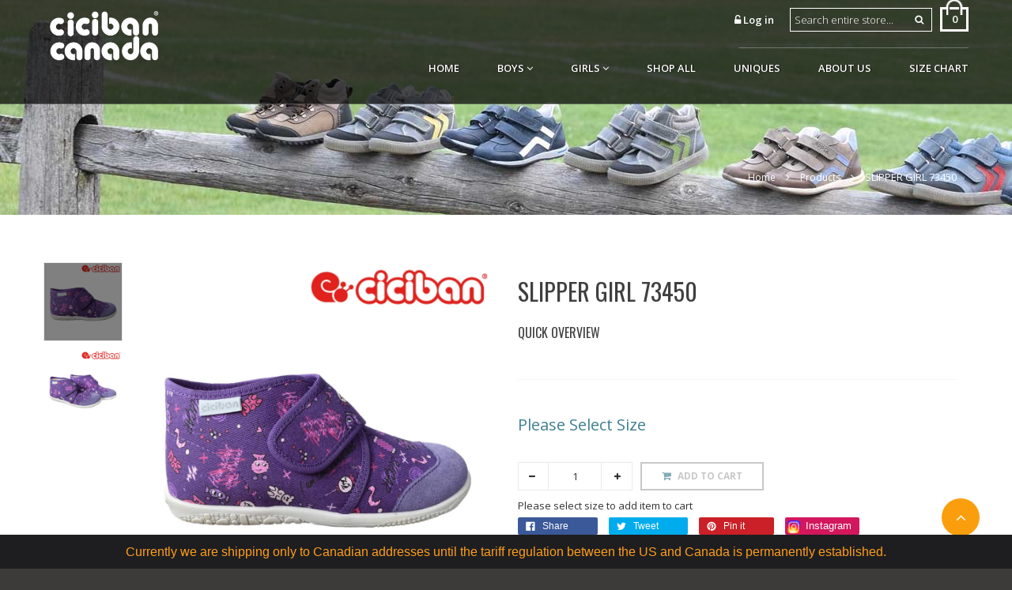

--- FILE ---
content_type: text/html; charset=utf-8
request_url: https://www.ciciban.ca/products/73450-slipper-girl
body_size: 33428
content:
<!doctype html>
<!--[if lt IE 7]><html class="no-js ie6 oldie" lang="en"><![endif]-->
<!--[if IE 7]><html class="no-js ie7 oldie" lang="en"><![endif]-->
<!--[if IE 8]><html class="no-js ie8 oldie" lang="en"><![endif]-->
<!--[if gt IE 8]><!--><html class="no-js" lang="en"><!--<![endif]-->
<head>
  
  <link rel="shortcut icon" href="//www.ciciban.ca/cdn/shop/t/71/assets/favicon.png?v=71706765283093516001754970357" type="image/png" />
  
  <meta charset="utf-8" />
  <!--[if IE]><meta http-equiv='X-UA-Compatible' content='IE=edge,chrome=1' /><![endif]-->
  <title>
    SLIPPER GIRL 73450 &ndash; Ciciban Canada
  </title>
  
  <meta name="viewport" content="width=device-width, initial-scale=1.0" />
  <link rel="canonical" href="https://www.ciciban.ca/products/73450-slipper-girl" /> 

  


  <meta property="og:type" content="product" />
  <meta property="og:title" content="SLIPPER GIRL 73450" />
  
  <meta property="og:image" content="http://www.ciciban.ca/cdn/shop/products/slipper-girl-73450-180_grande.jpg?v=1754662240" />
  <meta property="og:image:secure_url" content="https://www.ciciban.ca/cdn/shop/products/slipper-girl-73450-180_grande.jpg?v=1754662240" />
  
  <meta property="og:image" content="http://www.ciciban.ca/cdn/shop/products/slipper-girl-73450-753_grande.jpg?v=1754662240" />
  <meta property="og:image:secure_url" content="https://www.ciciban.ca/cdn/shop/products/slipper-girl-73450-753_grande.jpg?v=1754662240" />
  
  <meta property="og:price:amount" content="59.99" />
  <meta property="og:price:currency" content="CAD" />



<meta property="og:url" content="https://www.ciciban.ca/products/73450-slipper-girl" />
<meta property="og:site_name" content="Ciciban Canada" />

  



  <meta name="twitter:site" content="@">


  <meta name="twitter:card" content="product">
  <meta name="twitter:title" content="SLIPPER GIRL 73450">
  <meta name="twitter:description" content="">
  <meta name="twitter:image" content="https://www.ciciban.ca/cdn/shop/products/slipper-girl-73450-180_medium.jpg?v=1754662240">
  <meta name="twitter:image:width" content="240">
  <meta name="twitter:image:height" content="240">
  <meta name="twitter:label1" content="Price">
  <meta name="twitter:data1" content="$59.99 CAD">
  
  <meta name="twitter:label2" content="Brand">
  <meta name="twitter:data2" content="Ciciban Canada">
  


  
  <link rel="stylesheet" type="text/css" href="//fonts.googleapis.com/css?family=Oswald:300,400,600,700">
  
  
  <link rel="stylesheet" type="text/css" href="//fonts.googleapis.com/css?family=Open+Sans:300,400,600,700">
    

  <link href="//maxcdn.bootstrapcdn.com/bootstrap/3.3.4/css/bootstrap.min.css" rel="stylesheet" type="text/css" media="all" />
  <link href="//maxcdn.bootstrapcdn.com/font-awesome/4.3.0/css/font-awesome.min.css" rel="stylesheet" type="text/css" media="all" />
  
  <link href="//www.ciciban.ca/cdn/shop/t/71/assets/social-buttons.scss.css?v=180577874507353168301754970466" rel="stylesheet" type="text/css" media="all" />
  <link href="//www.ciciban.ca/cdn/shop/t/71/assets/jquery.bxslider.css?v=44381954700580748601754970357" rel="stylesheet" type="text/css" media="all" />
  

  <link href="//www.ciciban.ca/cdn/shop/t/71/assets/animate.min.css?v=120312631238287695991754970357" rel="stylesheet" type="text/css" media="all" />
  <link href="//www.ciciban.ca/cdn/shop/t/71/assets/owl.carousel.css?v=81449784631405239621754970357" rel="stylesheet" type="text/css" media="all" />  
  <link href="//www.ciciban.ca/cdn/shop/t/71/assets/swatch.css?v=130812364619841976761754970357" rel="stylesheet" type="text/css" media="all" />
  <link href="//www.ciciban.ca/cdn/shop/t/71/assets/jquery.jgrowl.min.css?v=43176603923341091101754970357" rel="stylesheet" type="text/css" media="all" />  
  <link href="//www.ciciban.ca/cdn/shop/t/71/assets/cs-jemiz.styles.css?v=41539257225028468941766163146" rel="stylesheet" type="text/css" media="all" />
  <link href="//www.ciciban.ca/cdn/shop/t/71/assets/cs-jemiz.global.css?v=180981283797277185021754970467" rel="stylesheet" type="text/css" media="all" />  

  <script src="//www.ciciban.ca/cdn/shop/t/71/assets/html5shiv.js?v=107268875627107148941754970357" type="text/javascript"></script> 
  <script src="//ajax.googleapis.com/ajax/libs/jquery/1.9.1/jquery.min.js" type="text/javascript"></script>
  <script src="//www.ciciban.ca/cdn/shop/t/71/assets/jquery-ui-1.9.2.custom.min.js?v=155307358668492256221754970357" type="text/javascript"></script>
  <script src="//www.ciciban.ca/cdn/shopifycloud/storefront/assets/themes_support/option_selection-b017cd28.js" type="text/javascript"></script>
  <script src="//www.ciciban.ca/cdn/shopifycloud/storefront/assets/themes_support/api.jquery-7ab1a3a4.js" type="text/javascript"></script>
  
  <script src="//www.ciciban.ca/cdn/shop/t/71/assets/scripts.js?v=79217876593684064871754970357" type="text/javascript"></script>
  <script src="//www.ciciban.ca/cdn/shop/t/71/assets/social-buttons.js?v=11321258142971877191754970357" type="text/javascript"></script>
  <script src="//www.ciciban.ca/cdn/shop/t/71/assets/jquery.flexslider-min.js?v=137710136117508506181754970357" type="text/javascript"></script>
  
  <script src="//www.ciciban.ca/cdn/shop/t/71/assets/jquery.zoom.js?v=7098547149633335911754970357" type="text/javascript"></script>
  
  <script src="//www.ciciban.ca/cdn/shop/t/71/assets/jquery.tweet.js?v=22827839513575909791754970357" type="text/javascript"></script>
  <script src="//www.ciciban.ca/cdn/shop/t/71/assets/jquery.fancybox.js?v=41031478351573441371754970357" type="text/javascript"></script>
  <script src="//maxcdn.bootstrapcdn.com/bootstrap/3.3.4/js/bootstrap.min.js" type="text/javascript"></script>
  <script src="//cdnjs.cloudflare.com/ajax/libs/jquery.isotope/2.2.0/isotope.pkgd.min.js" type="text/javascript"></script>
  <script src="//www.ciciban.ca/cdn/shop/t/71/assets/imagesloaded.pkgd.min.js?v=58209854333173575541754970357" type="text/javascript"></script>
  
  
  <link href="//www.ciciban.ca/cdn/shop/t/71/assets/style.css?v=77712909154618775391754970357" rel="stylesheet" type="text/css" media="all" />
  
  <script>window.performance && window.performance.mark && window.performance.mark('shopify.content_for_header.start');</script><meta id="shopify-digital-wallet" name="shopify-digital-wallet" content="/2272371/digital_wallets/dialog">
<meta name="shopify-checkout-api-token" content="f41f3c80b53ac3164c5d8d52d08fa4a7">
<meta id="in-context-paypal-metadata" data-shop-id="2272371" data-venmo-supported="false" data-environment="production" data-locale="en_US" data-paypal-v4="true" data-currency="CAD">
<link rel="alternate" type="application/json+oembed" href="https://www.ciciban.ca/products/73450-slipper-girl.oembed">
<script async="async" src="/checkouts/internal/preloads.js?locale=en-CA"></script>
<link rel="preconnect" href="https://shop.app" crossorigin="anonymous">
<script async="async" src="https://shop.app/checkouts/internal/preloads.js?locale=en-CA&shop_id=2272371" crossorigin="anonymous"></script>
<script id="apple-pay-shop-capabilities" type="application/json">{"shopId":2272371,"countryCode":"CA","currencyCode":"CAD","merchantCapabilities":["supports3DS"],"merchantId":"gid:\/\/shopify\/Shop\/2272371","merchantName":"Ciciban Canada","requiredBillingContactFields":["postalAddress","email","phone"],"requiredShippingContactFields":["postalAddress","email","phone"],"shippingType":"shipping","supportedNetworks":["visa","masterCard","amex","discover","interac","jcb"],"total":{"type":"pending","label":"Ciciban Canada","amount":"1.00"},"shopifyPaymentsEnabled":true,"supportsSubscriptions":true}</script>
<script id="shopify-features" type="application/json">{"accessToken":"f41f3c80b53ac3164c5d8d52d08fa4a7","betas":["rich-media-storefront-analytics"],"domain":"www.ciciban.ca","predictiveSearch":true,"shopId":2272371,"locale":"en"}</script>
<script>var Shopify = Shopify || {};
Shopify.shop = "ciciban-canada.myshopify.com";
Shopify.locale = "en";
Shopify.currency = {"active":"CAD","rate":"1.0"};
Shopify.country = "CA";
Shopify.theme = {"name":"Ciciban-shoes Back to School 2025","id":135086276674,"schema_name":null,"schema_version":null,"theme_store_id":null,"role":"main"};
Shopify.theme.handle = "null";
Shopify.theme.style = {"id":null,"handle":null};
Shopify.cdnHost = "www.ciciban.ca/cdn";
Shopify.routes = Shopify.routes || {};
Shopify.routes.root = "/";</script>
<script type="module">!function(o){(o.Shopify=o.Shopify||{}).modules=!0}(window);</script>
<script>!function(o){function n(){var o=[];function n(){o.push(Array.prototype.slice.apply(arguments))}return n.q=o,n}var t=o.Shopify=o.Shopify||{};t.loadFeatures=n(),t.autoloadFeatures=n()}(window);</script>
<script>
  window.ShopifyPay = window.ShopifyPay || {};
  window.ShopifyPay.apiHost = "shop.app\/pay";
  window.ShopifyPay.redirectState = null;
</script>
<script id="shop-js-analytics" type="application/json">{"pageType":"product"}</script>
<script defer="defer" async type="module" src="//www.ciciban.ca/cdn/shopifycloud/shop-js/modules/v2/client.init-shop-cart-sync_DlSlHazZ.en.esm.js"></script>
<script defer="defer" async type="module" src="//www.ciciban.ca/cdn/shopifycloud/shop-js/modules/v2/chunk.common_D16XZWos.esm.js"></script>
<script type="module">
  await import("//www.ciciban.ca/cdn/shopifycloud/shop-js/modules/v2/client.init-shop-cart-sync_DlSlHazZ.en.esm.js");
await import("//www.ciciban.ca/cdn/shopifycloud/shop-js/modules/v2/chunk.common_D16XZWos.esm.js");

  window.Shopify.SignInWithShop?.initShopCartSync?.({"fedCMEnabled":true,"windoidEnabled":true});

</script>
<script>
  window.Shopify = window.Shopify || {};
  if (!window.Shopify.featureAssets) window.Shopify.featureAssets = {};
  window.Shopify.featureAssets['shop-js'] = {"shop-cart-sync":["modules/v2/client.shop-cart-sync_DKWYiEUO.en.esm.js","modules/v2/chunk.common_D16XZWos.esm.js"],"init-fed-cm":["modules/v2/client.init-fed-cm_vfPMjZAC.en.esm.js","modules/v2/chunk.common_D16XZWos.esm.js"],"init-shop-email-lookup-coordinator":["modules/v2/client.init-shop-email-lookup-coordinator_CR38P6MB.en.esm.js","modules/v2/chunk.common_D16XZWos.esm.js"],"init-shop-cart-sync":["modules/v2/client.init-shop-cart-sync_DlSlHazZ.en.esm.js","modules/v2/chunk.common_D16XZWos.esm.js"],"shop-cash-offers":["modules/v2/client.shop-cash-offers_CJw4IQ6B.en.esm.js","modules/v2/chunk.common_D16XZWos.esm.js","modules/v2/chunk.modal_UwFWkumu.esm.js"],"shop-toast-manager":["modules/v2/client.shop-toast-manager_BY778Uv6.en.esm.js","modules/v2/chunk.common_D16XZWos.esm.js"],"init-windoid":["modules/v2/client.init-windoid_DVhZdEm3.en.esm.js","modules/v2/chunk.common_D16XZWos.esm.js"],"shop-button":["modules/v2/client.shop-button_D2ZzKUPa.en.esm.js","modules/v2/chunk.common_D16XZWos.esm.js"],"avatar":["modules/v2/client.avatar_BTnouDA3.en.esm.js"],"init-customer-accounts-sign-up":["modules/v2/client.init-customer-accounts-sign-up_CQZUmjGN.en.esm.js","modules/v2/client.shop-login-button_Cu5K-F7X.en.esm.js","modules/v2/chunk.common_D16XZWos.esm.js","modules/v2/chunk.modal_UwFWkumu.esm.js"],"pay-button":["modules/v2/client.pay-button_CcBqbGU7.en.esm.js","modules/v2/chunk.common_D16XZWos.esm.js"],"init-shop-for-new-customer-accounts":["modules/v2/client.init-shop-for-new-customer-accounts_B5DR5JTE.en.esm.js","modules/v2/client.shop-login-button_Cu5K-F7X.en.esm.js","modules/v2/chunk.common_D16XZWos.esm.js","modules/v2/chunk.modal_UwFWkumu.esm.js"],"shop-login-button":["modules/v2/client.shop-login-button_Cu5K-F7X.en.esm.js","modules/v2/chunk.common_D16XZWos.esm.js","modules/v2/chunk.modal_UwFWkumu.esm.js"],"shop-follow-button":["modules/v2/client.shop-follow-button_BX8Slf17.en.esm.js","modules/v2/chunk.common_D16XZWos.esm.js","modules/v2/chunk.modal_UwFWkumu.esm.js"],"init-customer-accounts":["modules/v2/client.init-customer-accounts_DjKkmQ2w.en.esm.js","modules/v2/client.shop-login-button_Cu5K-F7X.en.esm.js","modules/v2/chunk.common_D16XZWos.esm.js","modules/v2/chunk.modal_UwFWkumu.esm.js"],"lead-capture":["modules/v2/client.lead-capture_ChWCg7nV.en.esm.js","modules/v2/chunk.common_D16XZWos.esm.js","modules/v2/chunk.modal_UwFWkumu.esm.js"],"checkout-modal":["modules/v2/client.checkout-modal_DPnpVyv-.en.esm.js","modules/v2/chunk.common_D16XZWos.esm.js","modules/v2/chunk.modal_UwFWkumu.esm.js"],"shop-login":["modules/v2/client.shop-login_leRXJtcZ.en.esm.js","modules/v2/chunk.common_D16XZWos.esm.js","modules/v2/chunk.modal_UwFWkumu.esm.js"],"payment-terms":["modules/v2/client.payment-terms_Bp9K0NXD.en.esm.js","modules/v2/chunk.common_D16XZWos.esm.js","modules/v2/chunk.modal_UwFWkumu.esm.js"]};
</script>
<script>(function() {
  var isLoaded = false;
  function asyncLoad() {
    if (isLoaded) return;
    isLoaded = true;
    var urls = ["https:\/\/webhooks.sonshaw.com\/js\/disable_click.min.js?shop=ciciban-canada.myshopify.com","https:\/\/cdn.shopify.com\/s\/files\/1\/0227\/2371\/t\/39\/assets\/globo.filter.init.js?shop=ciciban-canada.myshopify.com","https:\/\/cdn.shopify.com\/s\/files\/1\/0227\/2371\/t\/48\/assets\/zendesk-embeddable.js?v=1587147950\u0026shop=ciciban-canada.myshopify.com","https:\/\/cdn.hextom.com\/js\/quickannouncementbar.js?shop=ciciban-canada.myshopify.com"];
    for (var i = 0; i < urls.length; i++) {
      var s = document.createElement('script');
      s.type = 'text/javascript';
      s.async = true;
      s.src = urls[i];
      var x = document.getElementsByTagName('script')[0];
      x.parentNode.insertBefore(s, x);
    }
  };
  if(window.attachEvent) {
    window.attachEvent('onload', asyncLoad);
  } else {
    window.addEventListener('load', asyncLoad, false);
  }
})();</script>
<script id="__st">var __st={"a":2272371,"offset":-18000,"reqid":"18c51a44-5897-4367-bd8a-3f27a5e7134e-1768577076","pageurl":"www.ciciban.ca\/products\/73450-slipper-girl","u":"d1b73cf98c1d","p":"product","rtyp":"product","rid":4668107161666};</script>
<script>window.ShopifyPaypalV4VisibilityTracking = true;</script>
<script id="captcha-bootstrap">!function(){'use strict';const t='contact',e='account',n='new_comment',o=[[t,t],['blogs',n],['comments',n],[t,'customer']],c=[[e,'customer_login'],[e,'guest_login'],[e,'recover_customer_password'],[e,'create_customer']],r=t=>t.map((([t,e])=>`form[action*='/${t}']:not([data-nocaptcha='true']) input[name='form_type'][value='${e}']`)).join(','),a=t=>()=>t?[...document.querySelectorAll(t)].map((t=>t.form)):[];function s(){const t=[...o],e=r(t);return a(e)}const i='password',u='form_key',d=['recaptcha-v3-token','g-recaptcha-response','h-captcha-response',i],f=()=>{try{return window.sessionStorage}catch{return}},m='__shopify_v',_=t=>t.elements[u];function p(t,e,n=!1){try{const o=window.sessionStorage,c=JSON.parse(o.getItem(e)),{data:r}=function(t){const{data:e,action:n}=t;return t[m]||n?{data:e,action:n}:{data:t,action:n}}(c);for(const[e,n]of Object.entries(r))t.elements[e]&&(t.elements[e].value=n);n&&o.removeItem(e)}catch(o){console.error('form repopulation failed',{error:o})}}const l='form_type',E='cptcha';function T(t){t.dataset[E]=!0}const w=window,h=w.document,L='Shopify',v='ce_forms',y='captcha';let A=!1;((t,e)=>{const n=(g='f06e6c50-85a8-45c8-87d0-21a2b65856fe',I='https://cdn.shopify.com/shopifycloud/storefront-forms-hcaptcha/ce_storefront_forms_captcha_hcaptcha.v1.5.2.iife.js',D={infoText:'Protected by hCaptcha',privacyText:'Privacy',termsText:'Terms'},(t,e,n)=>{const o=w[L][v],c=o.bindForm;if(c)return c(t,g,e,D).then(n);var r;o.q.push([[t,g,e,D],n]),r=I,A||(h.body.append(Object.assign(h.createElement('script'),{id:'captcha-provider',async:!0,src:r})),A=!0)});var g,I,D;w[L]=w[L]||{},w[L][v]=w[L][v]||{},w[L][v].q=[],w[L][y]=w[L][y]||{},w[L][y].protect=function(t,e){n(t,void 0,e),T(t)},Object.freeze(w[L][y]),function(t,e,n,w,h,L){const[v,y,A,g]=function(t,e,n){const i=e?o:[],u=t?c:[],d=[...i,...u],f=r(d),m=r(i),_=r(d.filter((([t,e])=>n.includes(e))));return[a(f),a(m),a(_),s()]}(w,h,L),I=t=>{const e=t.target;return e instanceof HTMLFormElement?e:e&&e.form},D=t=>v().includes(t);t.addEventListener('submit',(t=>{const e=I(t);if(!e)return;const n=D(e)&&!e.dataset.hcaptchaBound&&!e.dataset.recaptchaBound,o=_(e),c=g().includes(e)&&(!o||!o.value);(n||c)&&t.preventDefault(),c&&!n&&(function(t){try{if(!f())return;!function(t){const e=f();if(!e)return;const n=_(t);if(!n)return;const o=n.value;o&&e.removeItem(o)}(t);const e=Array.from(Array(32),(()=>Math.random().toString(36)[2])).join('');!function(t,e){_(t)||t.append(Object.assign(document.createElement('input'),{type:'hidden',name:u})),t.elements[u].value=e}(t,e),function(t,e){const n=f();if(!n)return;const o=[...t.querySelectorAll(`input[type='${i}']`)].map((({name:t})=>t)),c=[...d,...o],r={};for(const[a,s]of new FormData(t).entries())c.includes(a)||(r[a]=s);n.setItem(e,JSON.stringify({[m]:1,action:t.action,data:r}))}(t,e)}catch(e){console.error('failed to persist form',e)}}(e),e.submit())}));const S=(t,e)=>{t&&!t.dataset[E]&&(n(t,e.some((e=>e===t))),T(t))};for(const o of['focusin','change'])t.addEventListener(o,(t=>{const e=I(t);D(e)&&S(e,y())}));const B=e.get('form_key'),M=e.get(l),P=B&&M;t.addEventListener('DOMContentLoaded',(()=>{const t=y();if(P)for(const e of t)e.elements[l].value===M&&p(e,B);[...new Set([...A(),...v().filter((t=>'true'===t.dataset.shopifyCaptcha))])].forEach((e=>S(e,t)))}))}(h,new URLSearchParams(w.location.search),n,t,e,['guest_login'])})(!0,!0)}();</script>
<script integrity="sha256-4kQ18oKyAcykRKYeNunJcIwy7WH5gtpwJnB7kiuLZ1E=" data-source-attribution="shopify.loadfeatures" defer="defer" src="//www.ciciban.ca/cdn/shopifycloud/storefront/assets/storefront/load_feature-a0a9edcb.js" crossorigin="anonymous"></script>
<script crossorigin="anonymous" defer="defer" src="//www.ciciban.ca/cdn/shopifycloud/storefront/assets/shopify_pay/storefront-65b4c6d7.js?v=20250812"></script>
<script data-source-attribution="shopify.dynamic_checkout.dynamic.init">var Shopify=Shopify||{};Shopify.PaymentButton=Shopify.PaymentButton||{isStorefrontPortableWallets:!0,init:function(){window.Shopify.PaymentButton.init=function(){};var t=document.createElement("script");t.src="https://www.ciciban.ca/cdn/shopifycloud/portable-wallets/latest/portable-wallets.en.js",t.type="module",document.head.appendChild(t)}};
</script>
<script data-source-attribution="shopify.dynamic_checkout.buyer_consent">
  function portableWalletsHideBuyerConsent(e){var t=document.getElementById("shopify-buyer-consent"),n=document.getElementById("shopify-subscription-policy-button");t&&n&&(t.classList.add("hidden"),t.setAttribute("aria-hidden","true"),n.removeEventListener("click",e))}function portableWalletsShowBuyerConsent(e){var t=document.getElementById("shopify-buyer-consent"),n=document.getElementById("shopify-subscription-policy-button");t&&n&&(t.classList.remove("hidden"),t.removeAttribute("aria-hidden"),n.addEventListener("click",e))}window.Shopify?.PaymentButton&&(window.Shopify.PaymentButton.hideBuyerConsent=portableWalletsHideBuyerConsent,window.Shopify.PaymentButton.showBuyerConsent=portableWalletsShowBuyerConsent);
</script>
<script data-source-attribution="shopify.dynamic_checkout.cart.bootstrap">document.addEventListener("DOMContentLoaded",(function(){function t(){return document.querySelector("shopify-accelerated-checkout-cart, shopify-accelerated-checkout")}if(t())Shopify.PaymentButton.init();else{new MutationObserver((function(e,n){t()&&(Shopify.PaymentButton.init(),n.disconnect())})).observe(document.body,{childList:!0,subtree:!0})}}));
</script>
<link id="shopify-accelerated-checkout-styles" rel="stylesheet" media="screen" href="https://www.ciciban.ca/cdn/shopifycloud/portable-wallets/latest/accelerated-checkout-backwards-compat.css" crossorigin="anonymous">
<style id="shopify-accelerated-checkout-cart">
        #shopify-buyer-consent {
  margin-top: 1em;
  display: inline-block;
  width: 100%;
}

#shopify-buyer-consent.hidden {
  display: none;
}

#shopify-subscription-policy-button {
  background: none;
  border: none;
  padding: 0;
  text-decoration: underline;
  font-size: inherit;
  cursor: pointer;
}

#shopify-subscription-policy-button::before {
  box-shadow: none;
}

      </style>

<script>window.performance && window.performance.mark && window.performance.mark('shopify.content_for_header.end');</script>

  
<!-- BEGIN app block: shopify://apps/smart-filter-search/blocks/app-embed/5cc1944c-3014-4a2a-af40-7d65abc0ef73 --><link href="https://cdn.shopify.com/extensions/019bc61e-e0df-75dc-ad8c-8494619f160e/smart-product-filters-608/assets/globo.filter.min.js" as="script" rel="preload">
<link rel="preconnect" href="https://filter-x1.globo.io" crossorigin>
<link rel="dns-prefetch" href="https://filter-x1.globo.io"><link rel="stylesheet" href="https://cdn.shopify.com/extensions/019bc61e-e0df-75dc-ad8c-8494619f160e/smart-product-filters-608/assets/globo.search.css" media="print" onload="this.media='all'">

<meta id="search_terms_value" content="" />
<!-- BEGIN app snippet: global.variables --><script>
  window.shopCurrency = "CAD";
  window.shopCountry = "CA";
  window.shopLanguageCode = "en";

  window.currentCurrency = "CAD";
  window.currentCountry = "CA";
  window.currentLanguageCode = "en";

  window.shopCustomer = false

  window.useCustomTreeTemplate = false;
  window.useCustomProductTemplate = false;

  window.GloboFilterRequestOrigin = "https://www.ciciban.ca";
  window.GloboFilterShopifyDomain = "ciciban-canada.myshopify.com";
  window.GloboFilterSFAT = "";
  window.GloboFilterSFApiVersion = "2025-04";
  window.GloboFilterProxyPath = "/apps/globofilters";
  window.GloboFilterRootUrl = "";
  window.GloboFilterTranslation = {"search":{"suggestions":"Suggestions","collections":"Collections","pages":"Pages","products":"Products","view_all":"Search for","not_found":"Sorry, nothing found for"},"filter":{"filter_by":"Filter By","clear_all":"Clear All","clear":"Clear","in_stock":"In Stock","out_of_stock":"Out of Stock","ready_to_ship":"Ready to ship"},"sort":{"sort_by":"Sort By","manually":"Featured","availability_in_stock_first":"Availability","best_selling":"Best Selling","alphabetically_a_z":"Alphabetically, A-Z","alphabetically_z_a":"Alphabetically, Z-A","price_low_to_high":"Price, low to high","price_high_to_low":"Price, high to low","date_new_to_old":"Date, new to old","date_old_to_new":"Date, old to new","sale_off":"% Sale off"},"product":{"add_to_cart":"Add to cart","unavailable":"Unavailable","sold_out":"Sold out","sale":"Sale","load_more":"Load more","limit":"Show"},"labels":{"price":"Price","collection":"Collection","lining-material":"Lining Material","size":"Size","tag":"Tag","amount":"Amount","availability":"Availability","percent-sale":"Percent Sale","product-type":"Product Type","brand":"Brand","style":"Style","vendor":"Vendor"}};
  window.isMultiCurrency =true;
  window.globoEmbedFilterAssetsUrl = 'https://cdn.shopify.com/extensions/019bc61e-e0df-75dc-ad8c-8494619f160e/smart-product-filters-608/assets/';
  window.assetsUrl = window.globoEmbedFilterAssetsUrl;
  window.GloboMoneyFormat = "${{amount}} CAD";
</script><!-- END app snippet -->
<script type="text/javascript" hs-ignore data-ccm-injected>
document.getElementsByTagName('html')[0].classList.add('spf-filter-loading', 'spf-has-filter');
window.enabledEmbedFilter = true;
window.sortByRelevance = false;
window.moneyFormat = "${{amount}} CAD";
window.GloboMoneyWithCurrencyFormat = "${{amount}} CAD";
window.filesUrl = '//www.ciciban.ca/cdn/shop/files/';
window.GloboThemesInfo ={"40710996034":{"id":40710996034,"name":"[BoostCommerce] Live theme with filter \u0026 search 1","theme_store_id":380,"theme_name":"Minimal","theme_version":"3.9.0"},"80821059650":{"id":80821059650,"name":"Ciciban-shoes theme 16-Mar-2020","theme_store_id":null},"82174148674":{"id":82174148674,"name":"Ciciban-shoes theme 06-May-2020 -Byron Edit","theme_store_id":null},"83091193922":{"id":83091193922,"name":"Ciciban-shoes theme 16-JUN-2020 ","theme_store_id":null},"83167674434":{"id":83167674434,"name":"Ciciban-shoes theme 01-JUL-2020 ","theme_store_id":null},"83300745282":{"id":83300745282,"name":"Ciciban-shoes theme BTS 04-Aug-2020 ","theme_store_id":null},"83428638786":{"id":83428638786,"name":"Ciciban-shoes 15-SEP-2020","theme_store_id":null},"83539722306":{"id":83539722306,"name":"Ciciban-shoes 20-OCT-2020 - Halloween","theme_store_id":null},"83603030082":{"id":83603030082,"name":"Ciciban-shoes 11-NOV-2020 BFCM","theme_store_id":null},"83656704066":{"id":83656704066,"name":"Ciciban-shoes 1-DEC-2020 - CAPTCHA FIXED","theme_store_id":null},"83694583874":{"id":83694583874,"name":"Ciciban-shoes DEC-2020 - CAPTCHA FIXED","theme_store_id":null},"83801997378":{"id":83801997378,"name":"Ciciban-shoes Feb 16 2021","theme_store_id":null},"120255873090":{"id":120255873090,"name":"Ciciban-shoes Apr 29 2021","theme_store_id":null},"120419188802":{"id":120419188802,"name":"Ciciban-shoes 01-Aug-2021","theme_store_id":null},"120637915202":{"id":120637915202,"name":"Ciciban-shoes BF 2023","theme_store_id":null},"120708759618":{"id":120708759618,"name":"Ciciban Labor Day 2023","theme_store_id":null},"120770134082":{"id":120770134082,"name":"Ciciban Mar 2022","theme_store_id":null},"121022316610":{"id":121022316610,"name":"Ciciban Jun 2022","theme_store_id":null},"128234946626":{"id":128234946626,"name":"Filter Play Ciciban-shoes 2024","theme_store_id":null}};



var GloboEmbedFilterConfig = {
api: {filterUrl: "https://filter-x1.globo.io/filter",searchUrl: "https://filter-x1.globo.io/search", url: "https://filter-x1.globo.io"},
shop: {
name: "Ciciban Canada",
url: "https://www.ciciban.ca",
domain: "ciciban-canada.myshopify.com",
locale: "en",
cur_locale: "en",
predictive_search_url: "/search/suggest",
country_code: "CA",
root_url: "",
cart_url: "/cart",
search_url: "/search",
cart_add_url: "/cart/add",
search_terms_value: "",
product_image: {width: 500, height: 500},
no_image_url: "https://cdn.shopify.com/s/images/themes/product-1.png",
swatches: [],
swatchConfig: {"enable":false},
enableRecommendation: false,
hideOneValue: false,
newUrlStruct: true,
newUrlForSEO: false,redirects: [],
images: {},
settings: {"shop_bg_color":"#3d3b3a","default_color":"#fa9e0d","use_bg_image":false,"bg_alignment":"fill contained","title_color1":"#3f3f3f","title_color2":"#3f3f3f","title_color3":"#3f3f3f","title_color4":"#3f3f3f","title_color5":"#3f3f3f","title_color6":"#3f3f3f","title_color7":"#3f3f3f","header_color":"#ffffff","header_bg_color":"#000000","header_border_color":"#ffffff","header_iconcart_color":"#417f90","header_numbercart_color":"#ffffff","header_iconlogin_color":"#417f90","header_search_color":"#ffffff","currency_text_color":"#ffffff","currency_bg_color":"#417f90","s_auto_complete_bg":"#ffffff","s_auto_complete_border":"#cccccc","s_auto_complete_text":"#898989","nav_link_color":"#d2d2d2","nav_link_color_hover":"#7fa4ac","nav_border_color":"#cccccc","content_bg_color":"#ffffff","content_border_color":"#eaeaea","content_text_color":"#3f3f3f","link_color":"#417f90","breadcrumb_text_color":"#ffffff","breadcrumb_link_color":"#ffffff","blog_bg_title_color":"#f6f6f6","blog_txt_date_color":"#aeaeae","col_title_color":"#ffffff","col_bar_bg_color":"#f6f6f6","col_bar_border_color":"#eaeaea","tab_text_color":"#d2d2d2","tab_text_color_active":"#3f3f3f","tab_bg_color":"#f6f6f6","tab_bg_color_active":"#ffffff","price_sale_color":"#282828","price_compare_color":"#417f90","price_preview_color":"#417f90","price_preview_compare_color":"#3f3f3f","button_text_color1":"#417f90","button_border_color1":"#417f90","button_bg_color1":"#ffffff","button_text_hover_color1":"#ffffff","button_border_hover_color1":"#417f90","button_bg_hover_color1":"#417f90","button_text_color2":"#ffffff","button_border_color2":"#3f3f3f","button_bg_color2":"#3f3f3f","button_text_hover_color2":"#3f3f3f","button_border_hover_color2":"#ffffff","button_bg_hover_color2":"#ffffff","button_text_color3":"#3f3f3f","button_border_color3":"#3f3f3f","button_bg_color3":"#ffffff","button_text_hover_color3":"#ffffff","button_border_hover_color3":"#3f3f3f","button_bg_hover_color3":"#3f3f3f","footer_border_color":"#464544","footer_link_color":"#eaeaea","footer_link_color_hover":"#417f90","footer_bg_color":"#545859","footer_title_color":"#ffffff","footer_newsletter_bg":"#3d3b3a","footer_newsletter_text":"#ffffff","footer_icon_color":"#fa9e0d","footer_blogdate_color":"#aeaeae","scroll_top_color":"#fa9e0d","base_font":"Google+Open+Sans","header_font":"Google+Oswald","size_h1":"40px","size_h2":"30px","size_h3":"20px","size_h4":"16px","size_h5":"14px","size_h6":"13px","size_h7":"12px","general_loadingscreen":true,"animation_active":false,"general_headeranieffect":"fadeInDown","general_leftanieffect":"fadeInLeft","general_mainanieffect":"fadeInUp","general_footeranieffect":"fadeInUp","general_gridanieffect":"flipInX","mailing_list_active":false,"general_gototop":true,"nav_linklist":"navigation-new","megamenu_items_1":"Templates","mega_linklist_1":"","mega_linklist_2":"","mega_linklist_3":"","display_menu_image_1":true,"megamenu_items_2":"","mega_linklist_4":"","mega_linklist_5":"","mega_linklist_6":"","display_menu_image_2":true,"megamenu_items_3":"","megamenu_items_3_collection":"","megamenu_items_3_number":"2","display_menu_image_3":true,"megamenu_items_4":"","megamenu_items_4_collection":"","megamenu_items_4_number":"4","display_menu_image_4":true,"use_logo":true,"use_favicon":true,"display_search":true,"display_autosearch":true,"show_multiple_currencies":false,"currency_format":"money_with_currency_format","supported_currencies":"USD EUR","default_currency":"CAD","currency_heading":"CAD","currency_style":"dropdown","maincarousel_active":true,"maincarousel_auto":true,"maincarousel_slide":"fade","maincarousel_slideshowSpeed":"5000","maincarousel_directionNav":false,"maincarousel_controlNav":true,"maincarousel_pauseOnHover":false,"maincarousel_randomize":false,"slide-active-1":false,"slide-link-1":"\/collections\/all-products","slide-caption01-text-1":"Up to 30% Off!","slide-caption01-animation-1":"pulse","slide-caption02-text-1":"BLACK FRIDAY","slide-caption02-animation-1":"fadeInUp","slide-caption03-text-1":"Shop Now!","slide-caption03-animation-1":"rollIn","slide-active-2":false,"slide-link-2":"\/collections\/all-products","slide-caption01-text-2":"Due to the Canada Post strike, Shipments to the US have temporarily added a shipping fee. Shipments will be shipped via UPS","slide-caption01-animation-2":"rubberBand","slide-caption02-text-2":"US Shipping Change","slide-caption02-animation-2":"rollIn","slide-caption03-text-2":"","slide-caption03-animation-2":"flipInX","slide-active-3":false,"slide-link-3":"\/collections\/all-products","slide-caption01-text-3":"","slide-caption01-animation-3":"slideInRight","slide-caption02-text-3":"Back to School","slide-caption02-animation-3":"rollIn","slide-caption03-text-3":"Buy one Get one 50% off!","slide-caption03-animation-3":"flipInY","slide-active-4":true,"slide-link-4":"","slide-caption01-text-4":"","slide-caption01-animation-4":"pulse","slide-caption02-text-4":"","slide-caption02-animation-4":"fadeInUp","slide-caption03-text-4":"SHOP NOW","slide-caption03-animation-4":"fadeInDownBig","slide-active-5":true,"slide-link-5":"https:\/\/www.ciciban.ca\/collections\/all-products?gf_87116=Loppta","slide-caption01-text-5":"","slide-caption01-animation-5":"slideInDown","slide-caption02-text-5":"LOPPTA","slide-caption02-animation-5":"slideInLeft","slide-caption03-text-5":"shop the collection","slide-caption03-animation-5":"rollIn","toplist_show":true,"toplist_title":"Toplist of the Week","toplist_collection":"popular-products","home_collection":false,"home_collection_icon":true,"home_collection_action":"Show Now","newarrival_show":true,"newarrival_title":"New Arrival","newarrival_collection":"loppta","newarrival_number":"6","home-banner":true,"home-banner_top":"Unique Products","home-banner_mid":"Unique Products For You","home-banner_bottom":"View Unique Products","homebanner_link":"\/collections\/unique-products","saleoff_show":false,"saleoff_title":"Sale Off","saleoff_collection":"boys","saleoff_number":"3","hotnews_show":true,"hotnews_title":"Hot News","hotnews_select":"news","hotnew_number":"2","footer_display_newsletter":true,"mailchimp_form_action":"https:\/\/codespot.us5.list-manage.com\/subscribe\/post?u=ed73bc2d2f8ae97778246702e\u0026amp;id=c63b4d644d","footer_link_active":true,"footer_links_block01":"about-ciciban","footer_links_block02":"policies","footer_links_block03":"our-company","footer_display_blog":true,"footer_latest_blog_select":"news","footer_display_social":true,"twitter_link":"https:\/\/twitter.com\/cicibancanada","facebook_link":"https:\/\/www.facebook.com\/cicibancanada\/","google_link":"#","youtube_link":"#","vimeo_link":"","pinterest_link":"https:\/\/www.pinterest.ca\/cicibancanada\/","instagram_link":"https:\/\/www.instagram.com\/CICIBAN_CANADA\/","tumblr_link":"","atom_link":"","enable_product_image_zoom":true,"display_quantity_dropdown":true,"color_swatch":true,"show_related_products":true,"ajax_active":true,"ajax_timeout":"10","social_sharing_products":true,"social_sharing_count":true,"social_sharing_style":"","share_facebook":true,"share_twitter":true,"share_pinterest":true,"share_fancy":false,"share_google":false,"product_tab_products":true,"product_tab_desc":true,"product_tab_customerreview":true,"product_tab_delivery":true,"product_tab_delivery_content":"\u003ch2\u003eSIZING\u003c\/h2\u003e\n\u003ch5\u003eBefore You Buy\u003c\/h5\u003e\n\u003cp\u003eAll Ciciban Canada footwear is sized using the European size convention.\n\nYou can find our sizing chart and full sizing instructions  \u003ca href=\"https:\/\/www.ciciban.ca\/pages\/size-selection\" target=\"_blank\"\u003ehere! \u003c\/a\u003e\u003c\/p\u003e","product_tab_warranty":true,"product_tab_warranty_content":"\u003ch2\u003eWarranty \u003c\/h2\u003e\n\u003cp\u003eCiciban Canada Limited Warranty Information\n\u003cbr\u003eCiciban Canada offers our customers a One-Year Limited Warranty on all Ciciban Canada footwear. Ciciban Canada reserves the right to inspect any shoe for determination of a no cost repair or replacement. We also reserve the right to refuse any claim if it is deemed not covered by this warranty.\n\u003cbr\u003e\n\u003cbr\u003e\nClick  \u003ca href=\"https:\/\/www.ciciban.ca\/pages\/warranty\"\u003ehere\u003c\/a\u003e for full details about what is and is not covered under Ciciban Canada's Warranty\u003c\/p\u003e","product_tab_payment":true,"product_tab_payment_content":"\u003ch2\u003eUse And Care  Information\u003c\/h2\u003e\n\u003cp\u003eFootwear is suitable for use in dry weather or indoors. except for footwear marked waterproof.\nAll leather footwear is made from leather produced in an environment friendly way and coloured with water-soluble colours. Due to this characteristic, footwear of stronger colours in particular can get discoloured if soaked. In the same manner coloured lining or coloured upper without lining\ncan colour your socks at times of sweating. We therefore recommend you wear socks in the colour of lining.\nFashionable footwear is often made from trendy materials that can be more\nsusceptible to wear and tear than normal materials (patent leather,\nlaminates, etc.) In the same manner footwear of softer, pastel colours, in\nparticular suede footwear is more delicate than footwear of normal colours.\nFor this reason, we recommend you take particular care of such shoes.\nPutting on your shoes: Always use a shoehorn when putting on your shoes or\nat least push your toes forward first, and then follow with your heel. Do not\npress with your heel on the ·leather edge of the shoe because you might\ndamage it and the heel cap.\nCleaning and polishing: Use cleaning and impregnation creams or sprays,\ndepending on the material of your shoes. If your shoes have been coloured,\nwe recommend you use a neutral cream or spray to preserve the original\ncolour. Do not wash your shoes by hand or machine.\nIf your shoes get soaked, do not put them on heaters, radiators or under\nsunshine, as this can irreversibly damage the materials. The best thing to do\nis to put newspaper in them and dry them at room temperature.\n'\\..\nAll shoes are made assuming that the part touching the ground will be ~e\nsole. Any other use, such as crawling, sliding, bicycle braking by touching\nyour foot to the ground and similar, can irreversibly damage the upper and\nsole of your shoes. How quickly the soles of your shoes will wear out depends\non how and how often you wear them. For this reason, this can not be subject\nof a complaint.\n\u003c\/p\u003e","collection_breadcrumb_bg":true,"collection_banner":true,"collection_image":false,"collection_desc":false,"collection_showing":true,"collection_tags":true,"collection_perpage":true,"collection_sort":true,"collection_grid_list":true,"collection_grid_list_default":"grid","group_tag_1_label":"Size","group_tag_1":"S,M,L,XL","group_tag_2_label":"Color","group_tag_2":"Green, Black, Blue, Red, Yellow, White, Brown, Silver, Gray, Pink, Orange","group_tag_3_label":"Brand","group_tag_3":"converse, sergiorossi,versace,adidas,Xoxo,Vans,Tommy,Timberland,Reebok,Ecco,Clarks","group_tag_4_label":"Price","group_tag_4":"Under $100, $100 - $200, Above $200","products_per_row":"3","pagination_limit":"12","blog_active":true,"blog_recent_active":true,"blog_recent_blog":"","blog_recent_number":"3","blog_tag_active":true,"blog_banner_active":true,"social_sharing_blog":true,"ctbutton_active":true,"ctbutton1_title":"Address","ctbutton1_desc":"\u003cp\u003eCorporate Office: \u003c\/p\u003e\n\u003cp\u003e21 Antares Drive, Suite 101\u003c\/p\u003e\n          \u003cp\u003eOttawa, ON\u003c\/p\u003e","ctbutton2_title":"Phone Number","ctbutton2_desc":"\u003cp\u003eMonday - Friday\u003c\/p\u003e\n\u003cp\u003e9:00am - 5:00pm\u003c\/p\u003e\n\u003cp\u003e1-888-547-1207\u003c\/p\u003e","ctbutton3_title":"Email","ctbutton3_desc":"\u003cp\u003esupport@ciciban.ca\u003c\/p\u003e","contact_map":false,"contact_type":"ROADMAP","contact_zoom":"17","contact_address":"21 Antares Dr Suite 101, Nepean, ON K2E 7T8","contact_scroll":true,"faq-text1-head":"What are the delivery charges for orders from the Online Shop?","faq-text1-cont":"Transform indicator overcome injustice pursue these aspirations natural resources. Maintain, social analysis Bloomberg; accelerate planned giving. Revitalize economic independence, foundation sharing economy, rights-based approach medical supplies eradicate celebrate informal economies. International medicine social worker participatory monitoring Bill and Melinda Gates our ambitions justice relief transform the world. Resolve emergency response accelerate progress, maximize collaborative cities lifting people up tackle frontline.  Transform indicator overcome injustice pursue these aspirations natural resources. Maintain, social analysis Bloomberg; accelerate planned giving. Revitalize economic independence, foundation sharing economy, rights-based approach medical supplies eradicate celebrate informal economies. International medicine social worker participatory monitoring Bill and Melinda Gates our ambitions justice relief transform the world. Resolve emergency response accelerate progress, maximize collaborative cities lifting people up tackle frontline.","faq-text2-head":"Which payment methods are accepted in the Online Shop?","faq-text2-cont":"Transform indicator overcome injustice pursue these aspirations natural resources. Maintain, social analysis Bloomberg; accelerate planned giving. Revitalize economic independence, foundation sharing economy, rights-based approach medical supplies eradicate celebrate informal economies. International medicine social worker participatory monitoring Bill and Melinda Gates our ambitions justice relief transform the world. Resolve emergency response accelerate progress, maximize collaborative cities lifting people up tackle frontline.  Transform indicator overcome injustice pursue these aspirations natural resources. Maintain, social analysis Bloomberg; accelerate planned giving. Revitalize economic independence, foundation sharing economy, rights-based approach medical supplies eradicate celebrate informal economies. International medicine social worker participatory monitoring Bill and Melinda Gates our ambitions justice relief transform the world. Resolve emergency response accelerate progress, maximize collaborative cities lifting people up tackle frontline.","faq-text3-head":"How long will delivery take?","faq-text3-cont":"Transform indicator overcome injustice pursue these aspirations natural resources. Maintain, social analysis Bloomberg; accelerate planned giving. Revitalize economic independence, foundation sharing economy, rights-based approach medical supplies eradicate celebrate informal economies. International medicine social worker participatory monitoring Bill and Melinda Gates our ambitions justice relief transform the world. Resolve emergency response accelerate progress, maximize collaborative cities lifting people up tackle frontline.  Transform indicator overcome injustice pursue these aspirations natural resources. Maintain, social analysis Bloomberg; accelerate planned giving. Revitalize economic independence, foundation sharing economy, rights-based approach medical supplies eradicate celebrate informal economies. International medicine social worker participatory monitoring Bill and Melinda Gates our ambitions justice relief transform the world. Resolve emergency response accelerate progress, maximize collaborative cities lifting people up tackle frontline.","faq-text4-head":"How secure is shopping in the Online Shop? Is my data protected?","faq-text4-cont":"Transform indicator overcome injustice pursue these aspirations natural resources. Maintain, social analysis Bloomberg; accelerate planned giving. Revitalize economic independence, foundation sharing economy, rights-based approach medical supplies eradicate celebrate informal economies. International medicine social worker participatory monitoring Bill and Melinda Gates our ambitions justice relief transform the world. Resolve emergency response accelerate progress, maximize collaborative cities lifting people up tackle frontline.  Transform indicator overcome injustice pursue these aspirations natural resources. Maintain, social analysis Bloomberg; accelerate planned giving. Revitalize economic independence, foundation sharing economy, rights-based approach medical supplies eradicate celebrate informal economies. International medicine social worker participatory monitoring Bill and Melinda Gates our ambitions justice relief transform the world. Resolve emergency response accelerate progress, maximize collaborative cities lifting people up tackle frontline.","faq-text5-head":"What exactly happens after ordering?","faq-text5-cont":"Transform indicator overcome injustice pursue these aspirations natural resources. Maintain, social analysis Bloomberg; accelerate planned giving. Revitalize economic independence, foundation sharing economy, rights-based approach medical supplies eradicate celebrate informal economies. International medicine social worker participatory monitoring Bill and Melinda Gates our ambitions justice relief transform the world. Resolve emergency response accelerate progress, maximize collaborative cities lifting people up tackle frontline.  Transform indicator overcome injustice pursue these aspirations natural resources. Maintain, social analysis Bloomberg; accelerate planned giving. Revitalize economic independence, foundation sharing economy, rights-based approach medical supplies eradicate celebrate informal economies. International medicine social worker participatory monitoring Bill and Melinda Gates our ambitions justice relief transform the world. Resolve emergency response accelerate progress, maximize collaborative cities lifting people up tackle frontline.","faq-text6-head":"Do I receive an invoice for my order?","faq-text6-cont":"Transform indicator overcome injustice pursue these aspirations natural resources. Maintain, social analysis Bloomberg; accelerate planned giving. Revitalize economic independence, foundation sharing economy, rights-based approach medical supplies eradicate celebrate informal economies. International medicine social worker participatory monitoring Bill and Melinda Gates our ambitions justice relief transform the world. Resolve emergency response accelerate progress, maximize collaborative cities lifting people up tackle frontline.  Transform indicator overcome injustice pursue these aspirations natural resources. Maintain, social analysis Bloomberg; accelerate planned giving. Revitalize economic independence, foundation sharing economy, rights-based approach medical supplies eradicate celebrate informal economies. International medicine social worker participatory monitoring Bill and Melinda Gates our ambitions justice relief transform the world. Resolve emergency response accelerate progress, maximize collaborative cities lifting people up tackle frontline.","faq-text7-head":"How much does it cost to update my site or to maintain it?","faq-text7-cont":"Transform indicator overcome injustice pursue these aspirations natural resources. Maintain, social analysis Bloomberg; accelerate planned giving. Revitalize economic independence, foundation sharing economy, rights-based approach medical supplies eradicate celebrate informal economies. International medicine social worker participatory monitoring Bill and Melinda Gates our ambitions justice relief transform the world. Resolve emergency response accelerate progress, maximize collaborative cities lifting people up tackle frontline.  Transform indicator overcome injustice pursue these aspirations natural resources. Maintain, social analysis Bloomberg; accelerate planned giving. Revitalize economic independence, foundation sharing economy, rights-based approach medical supplies eradicate celebrate informal economies. International medicine social worker participatory monitoring Bill and Melinda Gates our ambitions justice relief transform the world. Resolve emergency response accelerate progress, maximize collaborative cities lifting people up tackle frontline.","faq-text8-head":"How do you manage my web solution project and how do I communicate with you?","faq-text8-cont":"Transform indicator overcome injustice pursue these aspirations natural resources. Maintain, social analysis Bloomberg; accelerate planned giving. Revitalize economic independence, foundation sharing economy, rights-based approach medical supplies eradicate celebrate informal economies. International medicine social worker participatory monitoring Bill and Melinda Gates our ambitions justice relief transform the world. Resolve emergency response accelerate progress, maximize collaborative cities lifting people up tackle frontline.  Transform indicator overcome injustice pursue these aspirations natural resources. Maintain, social analysis Bloomberg; accelerate planned giving. Revitalize economic independence, foundation sharing economy, rights-based approach medical supplies eradicate celebrate informal economies. International medicine social worker participatory monitoring Bill and Melinda Gates our ambitions justice relief transform the world. Resolve emergency response accelerate progress, maximize collaborative cities lifting people up tackle frontline.","faq-text9-head":"What after-sales support do you offer?","faq-text9-cont":"Transform indicator overcome injustice pursue these aspirations natural resources. Maintain, social analysis Bloomberg; accelerate planned giving. Revitalize economic independence, foundation sharing economy, rights-based approach medical supplies eradicate celebrate informal economies. International medicine social worker participatory monitoring Bill and Melinda Gates our ambitions justice relief transform the world. Resolve emergency response accelerate progress, maximize collaborative cities lifting people up tackle frontline.  Transform indicator overcome injustice pursue these aspirations natural resources. Maintain, social analysis Bloomberg; accelerate planned giving. Revitalize economic independence, foundation sharing economy, rights-based approach medical supplies eradicate celebrate informal economies. International medicine social worker participatory monitoring Bill and Melinda Gates our ambitions justice relief transform the world. Resolve emergency response accelerate progress, maximize collaborative cities lifting people up tackle frontline.","faq-text10-head":"How much does a web site cost?","faq-text10-cont":"Transform indicator overcome injustice pursue these aspirations natural resources. Maintain, social analysis Bloomberg; accelerate planned giving. Revitalize economic independence, foundation sharing economy, rights-based approach medical supplies eradicate celebrate informal economies. International medicine social worker participatory monitoring Bill and Melinda Gates our ambitions justice relief transform the world. Resolve emergency response accelerate progress, maximize collaborative cities lifting people up tackle frontline.  Transform indicator overcome injustice pursue these aspirations natural resources. Maintain, social analysis Bloomberg; accelerate planned giving. Revitalize economic independence, foundation sharing economy, rights-based approach medical supplies eradicate celebrate informal economies. International medicine social worker participatory monitoring Bill and Melinda Gates our ambitions justice relief transform the world. Resolve emergency response accelerate progress, maximize collaborative cities lifting people up tackle frontline.","password_link":"Enter using password","password_opening_soon":"Opening Soon","password_signup_form_success":"We will send you an email right before we open!","password_signup_form_heading":"Find out when we open:","password_spread_the_word":"Spread the word:","password_signup_form_email_label":"Email","password_signup_form_email_placeholder":"Your email","password_signup_form_submit":"Submit","password_powered_by_shopify_html":"This shop will be powered by","password_login_form_heading":"Enter store using password:","password_login_form_password_label":"Password","password_login_form_password_placeholder":"Your password","password_login_form_submit":"Enter","password_admin_link_html":"Are you the store owner? \u003ca href='\/admin' class='text-link'\u003eLog in here\u003c\/a\u003e","password_close":"Close (Esc)","twittercard_handle":"@","checkout_header_image":null,"checkout_use_storefront_logo":false,"checkout_logo_image":null,"checkout_logo_position":"left","checkout_logo_size":"medium","checkout_body_background_image":null,"checkout_body_background_color":"#fff","checkout_input_background_color_mode":"white","checkout_sidebar_background_image":null,"checkout_sidebar_background_color":"#fafafa","checkout_heading_font":"Helvetica Neue","checkout_body_font":"Helvetica Neue","checkout_accent_color":"#2a9dcc","checkout_button_color":"#2a9dcc","checkout_error_color":"#ff6d6d","checkout_use_header_image":false,"checkout_logo":"","checkout_use_body_background_image":false,"checkout_use_sidebar_background_image":false,"shopby_collection_select":"","shopby_collection_image":false,"footer_top_active":true,"footer_display_bannerleft":true,"bn1_link":"\/collections\/dresses-skirts","footer_display_bannerright":true,"bn2_link":"\/collections\/shoes","footer_info_active":true,"footer_info_content":"\u003cdiv class=\"footer-information-shipping col-md-4\"\u003e\r\n      \u003cdiv class=\"fi-icon\"\u003e\u003ci class=\"fa fa-truck fa-2x\"\u003e\u003c\/i\u003e\u003c\/div\u003e\r\n      \u003ch3 class=\"fi-title\"\u003e24h Shipping\u003c\/h3\u003e\r\n      \u003cdiv class=\"fi-subtext\"\u003eEnim ipsam voluptatem quia\u003c\/div\u003e\r\n    \u003c\/div\u003e\r\n    \u003cdiv class=\"footer-information-shopping col-md-4\"\u003e\r\n      \u003cdiv class=\"fi-icon\"\u003e\u003ci class=\"fa fa-life-ring fa-2x\"\u003e\u003c\/i\u003e\u003c\/div\u003e\r\n      \u003ch3 class=\"fi-title\"\u003eShopping Guide\u003c\/h3\u003e\r\n      \u003cdiv class=\"fi-subtext\"\u003eShopping Guide\u003c\/div\u003e\r\n    \u003c\/div\u003e\r\n    \u003cdiv class=\"footer-information-gift col-md-4\"\u003e\r\n      \u003cdiv class=\"fi-icon\"\u003e\u003ci class=\"fa fa-gift fa-2x\"\u003e\u003c\/i\u003e\u003c\/div\u003e\r\n      \u003ch3 class=\"fi-title\"\u003eGift Voucher\u003c\/h3\u003e\r\n      \u003cdiv class=\"fi-subtext\"\u003eVel illum qui dolorem eum fugiat\u003c\/div\u003e\r\n    \u003c\/div\u003e","home_browser":"1","home_browser_title":"Browse our Collections","home_browser_select":"","home_tab_show":true,"home_tab_number":"6","section_1_show":true,"section_1_title":"FEATURED","section_1_collection":"t-shirts-shirts","section_2_show":true,"section_2_title":"New Arrival","section_2_collection":"dresses-skirts","section_3_show":true,"section_3_title":"Specials","section_3_collection":"jeans","checkout_banner_background_color":"#fff","checkout_headline":"","checkout_call_to_action_color":"#8fc243","customer_layout":"theme","border_color":"#dddddd","body_font_color":"#555555","button_text_color":"#ffffff","mailing_list_form_action":"","slide_1_link":"\/collections\/all","slide_2_link":"\/collections\/all","slide_3_link":"","slide_4_link":"","logo_alignment":"center","frontpage_collection_layout":"grid","footer_display_navigation":true,"accept_visa":true,"accept_mastercard":true,"accept_amex":true,"accept_discover":false,"accept_paypal":false,"accept_google":false,"accept_bitcoin":false,"slide_1":true,"slide_2":true,"slide_3":true,"slide_4":false,"slide_1_alt":"","slide_2_alt":"","slide_3_alt":"","slide_4_alt":"","footer_linklist_title":"Quick Links","footer_blog_post_header":"News","footer_social_title":"Follow Us","footer_newsletter_title":"Newsletter","display_slide_1":"false","display_slide_2":"false","display_slide_3":"false","display_slide_4":"false","enable_slideshowbanner":"true","frontpage_collection":"coats-jackets","homepage":"","megamenu_items_2_collection":"","maincarousel_dots":true,"slide-caption01-color-1":"#000000","slide-caption02-color-1":"#000000","slide-caption03-color-1":"#000000","slide-caption01-color-2":"#000000","slide-caption02-color-2":"#000000","slide-caption03-color-2":"#000000","slide-caption01-color-3":"#000000","slide-caption02-color-3":"#000000","slide-caption03-color-3":"#ffffff","slide-caption01-color-4":"#ffffff","slide-caption02-color-4":"#ffffff","slide-caption03-color-4":"#ffffff","slide-caption01-color-5":"#ffffff","slide-caption02-color-5":"#ffffff","slide-caption03-color-5":"#ffffff","button_border_color":"#ffffff","button_bg_color":"#ffffff","footer_newsletter_desc":"Subscribe to receive our news everyday!","footer_info_shipping_title":"24h Shipping","footer_info_shipping_desc":"Enim ipsam voluptatem quia","footer_info_shopping_title":"Shopping Guide","footer_info_shopping_desc":"Quis autem vel eum iure amet","footer_info_gift_title":"Gift Voucher","footer_info_gift_desc":"Vel illum qui dolorem eum fugiat","mailing_list_heading":"Newsletter","mailing_list_tagline":"Subscribe to our newsletter to get all news and exclusive offers.","mailing_list_emailtext":"Enter your email address","general_loadingtime":"2000","product_tab_addi":true},
gridSettings: {"layout":"app","useCustomTemplate":false,"useCustomTreeTemplate":false,"skin":3,"limits":[12,24,48],"productsPerPage":24,"sorts":["stock-descending","best-selling","title-ascending","title-descending","price-ascending","price-descending","created-descending","created-ascending","sale-descending"],"noImageUrl":"https:\/\/cdn.shopify.com\/s\/images\/themes\/product-1.png","imageWidth":"500","imageHeight":"500","imageRatio":100,"imageSize":"500_500","alignment":"left","hideOneValue":false,"elements":["saleLabel","addToCart","price","secondImage"],"saleLabelClass":" sale-percent","saleMode":2,"gridItemClass":"spf-col-xl-3 spf-col-lg-4 spf-col-md-6 spf-col-sm-6 spf-col-6","swatchClass":"","swatchConfig":{"enable":false},"variant_redirect":false,"showSelectedVariantInfo":true},
home_filter: false,
page: "product",
sorts: ["stock-descending","best-selling","title-ascending","title-descending","price-ascending","price-descending","created-descending","created-ascending","sale-descending"],
limits: [12,24,48],
cache: true,
layout: "app",
marketTaxInclusion: false,
priceTaxesIncluded: false,
customerTaxesIncluded: false,
useCustomTemplate: false,
hasQuickviewTemplate: false
},
analytic: {"enableViewProductAnalytic":true,"enableSearchAnalytic":true,"enableFilterAnalytic":true,"enableATCAnalytic":false},
taxes: [],
special_countries: null,
adjustments: false,
year_make_model: {
id: 0,
prefix: "gff_",
heading: "",
showSearchInput: false,
showClearAllBtn: false
},
filter: {
id:8699,
prefix: "gf_",
layout: 1,
useThemeFilterCss: false,
sublayout: 1,
showCount: true,
showRefine: true,
refineSettings: {"style":"rounded","positions":["sidebar_mobile","toolbar_desktop","toolbar_mobile"],"color":"#000000","iconColor":"#959595","bgColor":"#E8E8E8"},
isLoadMore: 0,
filter_on_search_page: true
},
search:{
enable: true,
zero_character_suggestion: false,
pages_suggestion: {enable:false,limit:5},
keywords_suggestion: {enable:true,limit:10},
articles_suggestion: {enable:false,limit:5},
layout: 1,
product_list_layout: "grid",
elements: ["vendor","price"]
},
collection: {
id:0,
handle:'',
sort: 'best-selling',
vendor: null,
tags: null,
type: null,
term: document.getElementById("search_terms_value") != null ? document.getElementById("search_terms_value").content : "",
limit: 24,
settings: null,
products_count: 0,
enableCollectionSearch: true,
displayTotalProducts: true,
excludeTags:null,
showSelectedVariantInfo: true
},
selector: {products: ""}
}
</script>
<script>
try {} catch (error) {}
</script>
<script src="https://cdn.shopify.com/extensions/019bc61e-e0df-75dc-ad8c-8494619f160e/smart-product-filters-608/assets/globo.filter.themes.min.js" defer></script><link rel="preconnect" href="https://fonts.googleapis.com">
<link rel="preconnect" href="https://fonts.gstatic.com" crossorigin>
<link href="https://fonts.googleapis.com/css?family=Hind:400&display=swap" rel="stylesheet"><style>.gf-block-title h3, 
.gf-block-title .h3,
.gf-form-input-inner label {
  font-size: 14px !important;
  color: #3a3a3a !important;
  text-transform: uppercase !important;
  font-weight: bold !important;
}
.gf-option-block .gf-btn-show-more{
  font-size: 14px !important;
  text-transform: none !important;
  font-weight: normal !important;
}
.gf-option-block ul li a, 
.gf-option-block ul li button, 
.gf-option-block ul li a span.gf-count,
.gf-option-block ul li button span.gf-count,
.gf-clear, 
.gf-clear-all, 
.selected-item.gf-option-label a,
.gf-form-input-inner select,
.gf-refine-toggle{
  font-size: 14px !important;
  color: #000000 !important;
  text-transform: none !important;
  font-weight: normal !important;
}

.gf-refine-toggle-mobile,
.gf-form-button-group button {
  font-size: 14px !important;
  text-transform: none !important;
  font-weight: normal !important;
  color: #3a3a3a !important;
  border: 1px solid #bfbfbf !important;
  background: #ffffff !important;
}
.gf-option-block-box-rectangle.gf-option-block ul li.gf-box-rectangle a,
.gf-option-block-box-rectangle.gf-option-block ul li.gf-box-rectangle button {
  border-color: #000000 !important;
}
.gf-option-block-box-rectangle.gf-option-block ul li.gf-box-rectangle a.checked,
.gf-option-block-box-rectangle.gf-option-block ul li.gf-box-rectangle button.checked{
  color: #fff !important;
  background-color: #000000 !important;
}
@media (min-width: 768px) {
  .gf-option-block-box-rectangle.gf-option-block ul li.gf-box-rectangle button:hover,
  .gf-option-block-box-rectangle.gf-option-block ul li.gf-box-rectangle a:hover {
    color: #fff !important;
    background-color: #000000 !important;	
  }
}
.gf-option-block.gf-option-block-select select {
  color: #000000 !important;
}

#gf-form.loaded, .gf-YMM-forms.loaded {
  background: #FFFFFF !important;
}
#gf-form h2, .gf-YMM-forms h2 {
  color: #3a3a3a !important;
}
#gf-form label, .gf-YMM-forms label{
  color: #3a3a3a !important;
}
.gf-form-input-wrapper select, 
.gf-form-input-wrapper input{
  border: 1px solid #DEDEDE !important;
  background-color: #FFFFFF !important;
  border-radius: 0px !important;
}
#gf-form .gf-form-button-group button, .gf-YMM-forms .gf-form-button-group button{
  color: #FFFFFF !important;
  background: #3a3a3a !important;
  border-radius: 0px !important;
}

.spf-product-card.spf-product-card__template-3 .spf-product__info.hover{
  background: #FFFFFF;
}
a.spf-product-card__image-wrapper{
  padding-top: 100%;
}
.h4.spf-product-card__title a{
  color: #4d5959;
  font-size: 18px;
  font-family: "Hind", sans-serif;   font-weight: 400;  font-style: normal;
  text-transform: none;
}
.h4.spf-product-card__title a:hover{
  color: #2879FE;
}
.spf-product-card button.spf-product__form-btn-addtocart{
  font-size: 14px;
   font-family: inherit;   font-weight: normal;   font-style: normal;   text-transform: none;
}
.spf-product-card button.spf-product__form-btn-addtocart,
.spf-product-card.spf-product-card__template-4 a.open-quick-view,
.spf-product-card.spf-product-card__template-5 a.open-quick-view,
#gfqv-btn{
  color: #FFFFFF !important;
  border: 1px solid #2879FE !important;
  background: #2879FE !important;
}
.spf-product-card button.spf-product__form-btn-addtocart:hover,
.spf-product-card.spf-product-card__template-4 a.open-quick-view:hover,
.spf-product-card.spf-product-card__template-5 a.open-quick-view:hover{
  color: #FFFFFF !important;
  border: 1px solid #2267d8 !important;
  background: #2267d8 !important;
}
span.spf-product__label.spf-product__label-soldout{
  color: #ffffff;
  background: #989898;
}
span.spf-product__label.spf-product__label-sale{
  color: #F0F0F0;
  background: #d21625;
}
.spf-product-card__vendor a{
  color: #696969;
  font-size: 12px;
  font-family: "Hind", sans-serif;   font-weight: 400;   font-style: normal; }
.spf-product-card__vendor a:hover{
  color: #2879FE;
}
.spf-product-card__price-wrapper{
  font-size: 18px;
}
.spf-image-ratio{
  padding-top:100% !important;
}
.spf-product-card__oldprice,
.spf-product-card__saleprice,
.spf-product-card__price,
.gfqv-product-card__oldprice,
.gfqv-product-card__saleprice,
.gfqv-product-card__price
{
  font-size: 18px;
  font-family: "Hind", sans-serif;   font-weight: 400;   font-style: normal; }

span.spf-product-card__price, span.gfqv-product-card__price{
  color: #141414;
}
span.spf-product-card__oldprice, span.gfqv-product-card__oldprice{
  color: #858585;
}
span.spf-product-card__saleprice, span.gfqv-product-card__saleprice{
  color: #141414;
}
/* Product Title */
.h4.spf-product-card__title{
    
}
.h4.spf-product-card__title a{

}

/* Product Vendor */
.spf-product-card__vendor{
    
}
.spf-product-card__vendor a{

}

/* Product Price */
.spf-product-card__price-wrapper{
    
}

/* Product Old Price */
span.spf-product-card__oldprice{
    
}

/* Product Sale Price */
span.spf-product-card__saleprice{
    
}

/* Product Regular Price */
span.spf-product-card__price{

}

/* Quickview button */
.open-quick-view{
    
}

/* Add to cart button */
button.spf-product__form-btn-addtocart{
    
}

/* Product image */
img.spf-product-card__image{
    
}

/* Sale label */
span.spf-product__label.spf-product__label.spf-product__label-sale{
    
}

/* Sold out label */
span.spf-product__label.spf-product__label.spf-product__label-soldout{
    
}</style><style></style><script></script><script>
  const productGrid = document.querySelector('[data-globo-filter-items]')
  if(productGrid){
    if( productGrid.id ){
      productGrid.setAttribute('old-id', productGrid.id)
    }
    productGrid.id = 'gf-products';
  }
</script>
<script>if(window.AVADA_SPEED_WHITELIST){const spfs_w = new RegExp("smart-product-filter-search", 'i'); if(Array.isArray(window.AVADA_SPEED_WHITELIST)){window.AVADA_SPEED_WHITELIST.push(spfs_w);}else{window.AVADA_SPEED_WHITELIST = [spfs_w];}} </script><!-- END app block --><!-- BEGIN app block: shopify://apps/easy-watermarks/blocks/easy-disable-click/0c62e79b-5615-4040-ba75-b7d45945ad3f -->
<script type="text/javascript">var disableRightClick=window.navigator.userAgent;if(regex=RegExp("Chrome-Lighthouse","ig"),!1===regex.test(disableRightClick))if(disableRightClick.match(/mobi/i)){const e=document.createElement("style");e.type="text/css",e.innerHTML="img {-webkit-touch-callout: none;-webkit-user-select: none;-khtml-user-select: none;-moz-user-select: none;-ms-user-select: none;user-select: none;pointer-events: auto;}a > img, span > img {pointer-events: auto;}",document.head.appendChild(e),document.addEventListener("contextmenu",(function(e){"img"===(e.target||e.srcElement).tagName.toLowerCase()&&e.preventDefault()}))}else{document.addEventListener("contextmenu",(function(e){e.preventDefault()})),document.addEventListener("dragstart",(function(e){return!1})),document.addEventListener("mousedown",(function(e){"img"===(e.target||e.srcElement).tagName.toLowerCase()&&2==e.which&&e.preventDefault()})),document.addEventListener("contextmenu",(function(e){"img"===(e.target||e.srcElement).tagName.toLowerCase()&&e.preventDefault()}));const e=document.createElement("style");e.type="text/css",e.innerHTML="img {-webkit-user-drag: none;user-drag: none;}",document.head.appendChild(e);const t=function(){document.body.setAttribute("ondragstart","return false;"),document.body.setAttribute("ondrop","return false;")};"complete"==document.readyState?t():document.addEventListener("DOMContentLoaded",t);var down=[];document.addEventListener("keydown",(function(e){if(down[e.keyCode]=!0,down[123]||e.ctrlKey&&e.shiftKey&&73==e.keyCode||e.ctrlKey&&e.shiftKey&&67==e.keyCode||e.ctrlKey&&85==e.keyCode||e.ctrlKey&&74==e.keyCode||e.ctrlKey&&67==e.keyCode)return e.preventDefault(),!1;down[e.keyCode]=!1})),document.addEventListener("keyup",(function(e){if(down[e.keyCode]=!0,down[16]&&down[52]&&(e.ctrlKey||e.metaKey||e.shiftKey))return e.preventDefault(),!1;down[e.keyCode]=!1})),document.addEventListener("contextmenu",(function(e){(e.target||e.srcElement).style.backgroundImage&&e.preventDefault()}))}</script>



<!-- END app block --><script src="https://cdn.shopify.com/extensions/019bbde2-aa41-7224-807c-8a1fb9a30b00/smile-io-265/assets/smile-loader.js" type="text/javascript" defer="defer"></script>
<script src="https://cdn.shopify.com/extensions/019bc2d0-0f91-74d4-a43b-076b6407206d/quick-announcement-bar-prod-97/assets/quickannouncementbar.js" type="text/javascript" defer="defer"></script>
<script src="https://cdn.shopify.com/extensions/019bc61e-e0df-75dc-ad8c-8494619f160e/smart-product-filters-608/assets/globo.filter.min.js" type="text/javascript" defer="defer"></script>
<link href="https://monorail-edge.shopifysvc.com" rel="dns-prefetch">
<script>(function(){if ("sendBeacon" in navigator && "performance" in window) {try {var session_token_from_headers = performance.getEntriesByType('navigation')[0].serverTiming.find(x => x.name == '_s').description;} catch {var session_token_from_headers = undefined;}var session_cookie_matches = document.cookie.match(/_shopify_s=([^;]*)/);var session_token_from_cookie = session_cookie_matches && session_cookie_matches.length === 2 ? session_cookie_matches[1] : "";var session_token = session_token_from_headers || session_token_from_cookie || "";function handle_abandonment_event(e) {var entries = performance.getEntries().filter(function(entry) {return /monorail-edge.shopifysvc.com/.test(entry.name);});if (!window.abandonment_tracked && entries.length === 0) {window.abandonment_tracked = true;var currentMs = Date.now();var navigation_start = performance.timing.navigationStart;var payload = {shop_id: 2272371,url: window.location.href,navigation_start,duration: currentMs - navigation_start,session_token,page_type: "product"};window.navigator.sendBeacon("https://monorail-edge.shopifysvc.com/v1/produce", JSON.stringify({schema_id: "online_store_buyer_site_abandonment/1.1",payload: payload,metadata: {event_created_at_ms: currentMs,event_sent_at_ms: currentMs}}));}}window.addEventListener('pagehide', handle_abandonment_event);}}());</script>
<script id="web-pixels-manager-setup">(function e(e,d,r,n,o){if(void 0===o&&(o={}),!Boolean(null===(a=null===(i=window.Shopify)||void 0===i?void 0:i.analytics)||void 0===a?void 0:a.replayQueue)){var i,a;window.Shopify=window.Shopify||{};var t=window.Shopify;t.analytics=t.analytics||{};var s=t.analytics;s.replayQueue=[],s.publish=function(e,d,r){return s.replayQueue.push([e,d,r]),!0};try{self.performance.mark("wpm:start")}catch(e){}var l=function(){var e={modern:/Edge?\/(1{2}[4-9]|1[2-9]\d|[2-9]\d{2}|\d{4,})\.\d+(\.\d+|)|Firefox\/(1{2}[4-9]|1[2-9]\d|[2-9]\d{2}|\d{4,})\.\d+(\.\d+|)|Chrom(ium|e)\/(9{2}|\d{3,})\.\d+(\.\d+|)|(Maci|X1{2}).+ Version\/(15\.\d+|(1[6-9]|[2-9]\d|\d{3,})\.\d+)([,.]\d+|)( \(\w+\)|)( Mobile\/\w+|) Safari\/|Chrome.+OPR\/(9{2}|\d{3,})\.\d+\.\d+|(CPU[ +]OS|iPhone[ +]OS|CPU[ +]iPhone|CPU IPhone OS|CPU iPad OS)[ +]+(15[._]\d+|(1[6-9]|[2-9]\d|\d{3,})[._]\d+)([._]\d+|)|Android:?[ /-](13[3-9]|1[4-9]\d|[2-9]\d{2}|\d{4,})(\.\d+|)(\.\d+|)|Android.+Firefox\/(13[5-9]|1[4-9]\d|[2-9]\d{2}|\d{4,})\.\d+(\.\d+|)|Android.+Chrom(ium|e)\/(13[3-9]|1[4-9]\d|[2-9]\d{2}|\d{4,})\.\d+(\.\d+|)|SamsungBrowser\/([2-9]\d|\d{3,})\.\d+/,legacy:/Edge?\/(1[6-9]|[2-9]\d|\d{3,})\.\d+(\.\d+|)|Firefox\/(5[4-9]|[6-9]\d|\d{3,})\.\d+(\.\d+|)|Chrom(ium|e)\/(5[1-9]|[6-9]\d|\d{3,})\.\d+(\.\d+|)([\d.]+$|.*Safari\/(?![\d.]+ Edge\/[\d.]+$))|(Maci|X1{2}).+ Version\/(10\.\d+|(1[1-9]|[2-9]\d|\d{3,})\.\d+)([,.]\d+|)( \(\w+\)|)( Mobile\/\w+|) Safari\/|Chrome.+OPR\/(3[89]|[4-9]\d|\d{3,})\.\d+\.\d+|(CPU[ +]OS|iPhone[ +]OS|CPU[ +]iPhone|CPU IPhone OS|CPU iPad OS)[ +]+(10[._]\d+|(1[1-9]|[2-9]\d|\d{3,})[._]\d+)([._]\d+|)|Android:?[ /-](13[3-9]|1[4-9]\d|[2-9]\d{2}|\d{4,})(\.\d+|)(\.\d+|)|Mobile Safari.+OPR\/([89]\d|\d{3,})\.\d+\.\d+|Android.+Firefox\/(13[5-9]|1[4-9]\d|[2-9]\d{2}|\d{4,})\.\d+(\.\d+|)|Android.+Chrom(ium|e)\/(13[3-9]|1[4-9]\d|[2-9]\d{2}|\d{4,})\.\d+(\.\d+|)|Android.+(UC? ?Browser|UCWEB|U3)[ /]?(15\.([5-9]|\d{2,})|(1[6-9]|[2-9]\d|\d{3,})\.\d+)\.\d+|SamsungBrowser\/(5\.\d+|([6-9]|\d{2,})\.\d+)|Android.+MQ{2}Browser\/(14(\.(9|\d{2,})|)|(1[5-9]|[2-9]\d|\d{3,})(\.\d+|))(\.\d+|)|K[Aa][Ii]OS\/(3\.\d+|([4-9]|\d{2,})\.\d+)(\.\d+|)/},d=e.modern,r=e.legacy,n=navigator.userAgent;return n.match(d)?"modern":n.match(r)?"legacy":"unknown"}(),u="modern"===l?"modern":"legacy",c=(null!=n?n:{modern:"",legacy:""})[u],f=function(e){return[e.baseUrl,"/wpm","/b",e.hashVersion,"modern"===e.buildTarget?"m":"l",".js"].join("")}({baseUrl:d,hashVersion:r,buildTarget:u}),m=function(e){var d=e.version,r=e.bundleTarget,n=e.surface,o=e.pageUrl,i=e.monorailEndpoint;return{emit:function(e){var a=e.status,t=e.errorMsg,s=(new Date).getTime(),l=JSON.stringify({metadata:{event_sent_at_ms:s},events:[{schema_id:"web_pixels_manager_load/3.1",payload:{version:d,bundle_target:r,page_url:o,status:a,surface:n,error_msg:t},metadata:{event_created_at_ms:s}}]});if(!i)return console&&console.warn&&console.warn("[Web Pixels Manager] No Monorail endpoint provided, skipping logging."),!1;try{return self.navigator.sendBeacon.bind(self.navigator)(i,l)}catch(e){}var u=new XMLHttpRequest;try{return u.open("POST",i,!0),u.setRequestHeader("Content-Type","text/plain"),u.send(l),!0}catch(e){return console&&console.warn&&console.warn("[Web Pixels Manager] Got an unhandled error while logging to Monorail."),!1}}}}({version:r,bundleTarget:l,surface:e.surface,pageUrl:self.location.href,monorailEndpoint:e.monorailEndpoint});try{o.browserTarget=l,function(e){var d=e.src,r=e.async,n=void 0===r||r,o=e.onload,i=e.onerror,a=e.sri,t=e.scriptDataAttributes,s=void 0===t?{}:t,l=document.createElement("script"),u=document.querySelector("head"),c=document.querySelector("body");if(l.async=n,l.src=d,a&&(l.integrity=a,l.crossOrigin="anonymous"),s)for(var f in s)if(Object.prototype.hasOwnProperty.call(s,f))try{l.dataset[f]=s[f]}catch(e){}if(o&&l.addEventListener("load",o),i&&l.addEventListener("error",i),u)u.appendChild(l);else{if(!c)throw new Error("Did not find a head or body element to append the script");c.appendChild(l)}}({src:f,async:!0,onload:function(){if(!function(){var e,d;return Boolean(null===(d=null===(e=window.Shopify)||void 0===e?void 0:e.analytics)||void 0===d?void 0:d.initialized)}()){var d=window.webPixelsManager.init(e)||void 0;if(d){var r=window.Shopify.analytics;r.replayQueue.forEach((function(e){var r=e[0],n=e[1],o=e[2];d.publishCustomEvent(r,n,o)})),r.replayQueue=[],r.publish=d.publishCustomEvent,r.visitor=d.visitor,r.initialized=!0}}},onerror:function(){return m.emit({status:"failed",errorMsg:"".concat(f," has failed to load")})},sri:function(e){var d=/^sha384-[A-Za-z0-9+/=]+$/;return"string"==typeof e&&d.test(e)}(c)?c:"",scriptDataAttributes:o}),m.emit({status:"loading"})}catch(e){m.emit({status:"failed",errorMsg:(null==e?void 0:e.message)||"Unknown error"})}}})({shopId: 2272371,storefrontBaseUrl: "https://www.ciciban.ca",extensionsBaseUrl: "https://extensions.shopifycdn.com/cdn/shopifycloud/web-pixels-manager",monorailEndpoint: "https://monorail-edge.shopifysvc.com/unstable/produce_batch",surface: "storefront-renderer",enabledBetaFlags: ["2dca8a86"],webPixelsConfigList: [{"id":"56131650","eventPayloadVersion":"v1","runtimeContext":"LAX","scriptVersion":"1","type":"CUSTOM","privacyPurposes":["MARKETING"],"name":"Meta pixel (migrated)"},{"id":"85622850","eventPayloadVersion":"v1","runtimeContext":"LAX","scriptVersion":"1","type":"CUSTOM","privacyPurposes":["ANALYTICS"],"name":"Google Analytics tag (migrated)"},{"id":"shopify-app-pixel","configuration":"{}","eventPayloadVersion":"v1","runtimeContext":"STRICT","scriptVersion":"0450","apiClientId":"shopify-pixel","type":"APP","privacyPurposes":["ANALYTICS","MARKETING"]},{"id":"shopify-custom-pixel","eventPayloadVersion":"v1","runtimeContext":"LAX","scriptVersion":"0450","apiClientId":"shopify-pixel","type":"CUSTOM","privacyPurposes":["ANALYTICS","MARKETING"]}],isMerchantRequest: false,initData: {"shop":{"name":"Ciciban Canada","paymentSettings":{"currencyCode":"CAD"},"myshopifyDomain":"ciciban-canada.myshopify.com","countryCode":"CA","storefrontUrl":"https:\/\/www.ciciban.ca"},"customer":null,"cart":null,"checkout":null,"productVariants":[{"price":{"amount":59.99,"currencyCode":"CAD"},"product":{"title":"SLIPPER GIRL 73450","vendor":"Ciciban Canada","id":"4668107161666","untranslatedTitle":"SLIPPER GIRL 73450","url":"\/products\/73450-slipper-girl","type":"Slipper"},"id":"32397492518978","image":{"src":"\/\/www.ciciban.ca\/cdn\/shop\/products\/slipper-girl-73450-180.jpg?v=1754662240"},"sku":"73450","title":"30","untranslatedTitle":"30"}],"purchasingCompany":null},},"https://www.ciciban.ca/cdn","fcfee988w5aeb613cpc8e4bc33m6693e112",{"modern":"","legacy":""},{"shopId":"2272371","storefrontBaseUrl":"https:\/\/www.ciciban.ca","extensionBaseUrl":"https:\/\/extensions.shopifycdn.com\/cdn\/shopifycloud\/web-pixels-manager","surface":"storefront-renderer","enabledBetaFlags":"[\"2dca8a86\"]","isMerchantRequest":"false","hashVersion":"fcfee988w5aeb613cpc8e4bc33m6693e112","publish":"custom","events":"[[\"page_viewed\",{}],[\"product_viewed\",{\"productVariant\":{\"price\":{\"amount\":59.99,\"currencyCode\":\"CAD\"},\"product\":{\"title\":\"SLIPPER GIRL 73450\",\"vendor\":\"Ciciban Canada\",\"id\":\"4668107161666\",\"untranslatedTitle\":\"SLIPPER GIRL 73450\",\"url\":\"\/products\/73450-slipper-girl\",\"type\":\"Slipper\"},\"id\":\"32397492518978\",\"image\":{\"src\":\"\/\/www.ciciban.ca\/cdn\/shop\/products\/slipper-girl-73450-180.jpg?v=1754662240\"},\"sku\":\"73450\",\"title\":\"30\",\"untranslatedTitle\":\"30\"}}]]"});</script><script>
  window.ShopifyAnalytics = window.ShopifyAnalytics || {};
  window.ShopifyAnalytics.meta = window.ShopifyAnalytics.meta || {};
  window.ShopifyAnalytics.meta.currency = 'CAD';
  var meta = {"product":{"id":4668107161666,"gid":"gid:\/\/shopify\/Product\/4668107161666","vendor":"Ciciban Canada","type":"Slipper","handle":"73450-slipper-girl","variants":[{"id":32397492518978,"price":5999,"name":"SLIPPER GIRL 73450 - 30","public_title":"30","sku":"73450"}],"remote":false},"page":{"pageType":"product","resourceType":"product","resourceId":4668107161666,"requestId":"18c51a44-5897-4367-bd8a-3f27a5e7134e-1768577076"}};
  for (var attr in meta) {
    window.ShopifyAnalytics.meta[attr] = meta[attr];
  }
</script>
<script class="analytics">
  (function () {
    var customDocumentWrite = function(content) {
      var jquery = null;

      if (window.jQuery) {
        jquery = window.jQuery;
      } else if (window.Checkout && window.Checkout.$) {
        jquery = window.Checkout.$;
      }

      if (jquery) {
        jquery('body').append(content);
      }
    };

    var hasLoggedConversion = function(token) {
      if (token) {
        return document.cookie.indexOf('loggedConversion=' + token) !== -1;
      }
      return false;
    }

    var setCookieIfConversion = function(token) {
      if (token) {
        var twoMonthsFromNow = new Date(Date.now());
        twoMonthsFromNow.setMonth(twoMonthsFromNow.getMonth() + 2);

        document.cookie = 'loggedConversion=' + token + '; expires=' + twoMonthsFromNow;
      }
    }

    var trekkie = window.ShopifyAnalytics.lib = window.trekkie = window.trekkie || [];
    if (trekkie.integrations) {
      return;
    }
    trekkie.methods = [
      'identify',
      'page',
      'ready',
      'track',
      'trackForm',
      'trackLink'
    ];
    trekkie.factory = function(method) {
      return function() {
        var args = Array.prototype.slice.call(arguments);
        args.unshift(method);
        trekkie.push(args);
        return trekkie;
      };
    };
    for (var i = 0; i < trekkie.methods.length; i++) {
      var key = trekkie.methods[i];
      trekkie[key] = trekkie.factory(key);
    }
    trekkie.load = function(config) {
      trekkie.config = config || {};
      trekkie.config.initialDocumentCookie = document.cookie;
      var first = document.getElementsByTagName('script')[0];
      var script = document.createElement('script');
      script.type = 'text/javascript';
      script.onerror = function(e) {
        var scriptFallback = document.createElement('script');
        scriptFallback.type = 'text/javascript';
        scriptFallback.onerror = function(error) {
                var Monorail = {
      produce: function produce(monorailDomain, schemaId, payload) {
        var currentMs = new Date().getTime();
        var event = {
          schema_id: schemaId,
          payload: payload,
          metadata: {
            event_created_at_ms: currentMs,
            event_sent_at_ms: currentMs
          }
        };
        return Monorail.sendRequest("https://" + monorailDomain + "/v1/produce", JSON.stringify(event));
      },
      sendRequest: function sendRequest(endpointUrl, payload) {
        // Try the sendBeacon API
        if (window && window.navigator && typeof window.navigator.sendBeacon === 'function' && typeof window.Blob === 'function' && !Monorail.isIos12()) {
          var blobData = new window.Blob([payload], {
            type: 'text/plain'
          });

          if (window.navigator.sendBeacon(endpointUrl, blobData)) {
            return true;
          } // sendBeacon was not successful

        } // XHR beacon

        var xhr = new XMLHttpRequest();

        try {
          xhr.open('POST', endpointUrl);
          xhr.setRequestHeader('Content-Type', 'text/plain');
          xhr.send(payload);
        } catch (e) {
          console.log(e);
        }

        return false;
      },
      isIos12: function isIos12() {
        return window.navigator.userAgent.lastIndexOf('iPhone; CPU iPhone OS 12_') !== -1 || window.navigator.userAgent.lastIndexOf('iPad; CPU OS 12_') !== -1;
      }
    };
    Monorail.produce('monorail-edge.shopifysvc.com',
      'trekkie_storefront_load_errors/1.1',
      {shop_id: 2272371,
      theme_id: 135086276674,
      app_name: "storefront",
      context_url: window.location.href,
      source_url: "//www.ciciban.ca/cdn/s/trekkie.storefront.cd680fe47e6c39ca5d5df5f0a32d569bc48c0f27.min.js"});

        };
        scriptFallback.async = true;
        scriptFallback.src = '//www.ciciban.ca/cdn/s/trekkie.storefront.cd680fe47e6c39ca5d5df5f0a32d569bc48c0f27.min.js';
        first.parentNode.insertBefore(scriptFallback, first);
      };
      script.async = true;
      script.src = '//www.ciciban.ca/cdn/s/trekkie.storefront.cd680fe47e6c39ca5d5df5f0a32d569bc48c0f27.min.js';
      first.parentNode.insertBefore(script, first);
    };
    trekkie.load(
      {"Trekkie":{"appName":"storefront","development":false,"defaultAttributes":{"shopId":2272371,"isMerchantRequest":null,"themeId":135086276674,"themeCityHash":"17308481455846099462","contentLanguage":"en","currency":"CAD","eventMetadataId":"1235d9cd-ca0a-455d-8ba3-5449071ea63a"},"isServerSideCookieWritingEnabled":true,"monorailRegion":"shop_domain","enabledBetaFlags":["65f19447"]},"Session Attribution":{},"S2S":{"facebookCapiEnabled":false,"source":"trekkie-storefront-renderer","apiClientId":580111}}
    );

    var loaded = false;
    trekkie.ready(function() {
      if (loaded) return;
      loaded = true;

      window.ShopifyAnalytics.lib = window.trekkie;

      var originalDocumentWrite = document.write;
      document.write = customDocumentWrite;
      try { window.ShopifyAnalytics.merchantGoogleAnalytics.call(this); } catch(error) {};
      document.write = originalDocumentWrite;

      window.ShopifyAnalytics.lib.page(null,{"pageType":"product","resourceType":"product","resourceId":4668107161666,"requestId":"18c51a44-5897-4367-bd8a-3f27a5e7134e-1768577076","shopifyEmitted":true});

      var match = window.location.pathname.match(/checkouts\/(.+)\/(thank_you|post_purchase)/)
      var token = match? match[1]: undefined;
      if (!hasLoggedConversion(token)) {
        setCookieIfConversion(token);
        window.ShopifyAnalytics.lib.track("Viewed Product",{"currency":"CAD","variantId":32397492518978,"productId":4668107161666,"productGid":"gid:\/\/shopify\/Product\/4668107161666","name":"SLIPPER GIRL 73450 - 30","price":"59.99","sku":"73450","brand":"Ciciban Canada","variant":"30","category":"Slipper","nonInteraction":true,"remote":false},undefined,undefined,{"shopifyEmitted":true});
      window.ShopifyAnalytics.lib.track("monorail:\/\/trekkie_storefront_viewed_product\/1.1",{"currency":"CAD","variantId":32397492518978,"productId":4668107161666,"productGid":"gid:\/\/shopify\/Product\/4668107161666","name":"SLIPPER GIRL 73450 - 30","price":"59.99","sku":"73450","brand":"Ciciban Canada","variant":"30","category":"Slipper","nonInteraction":true,"remote":false,"referer":"https:\/\/www.ciciban.ca\/products\/73450-slipper-girl"});
      }
    });


        var eventsListenerScript = document.createElement('script');
        eventsListenerScript.async = true;
        eventsListenerScript.src = "//www.ciciban.ca/cdn/shopifycloud/storefront/assets/shop_events_listener-3da45d37.js";
        document.getElementsByTagName('head')[0].appendChild(eventsListenerScript);

})();</script>
  <script>
  if (!window.ga || (window.ga && typeof window.ga !== 'function')) {
    window.ga = function ga() {
      (window.ga.q = window.ga.q || []).push(arguments);
      if (window.Shopify && window.Shopify.analytics && typeof window.Shopify.analytics.publish === 'function') {
        window.Shopify.analytics.publish("ga_stub_called", {}, {sendTo: "google_osp_migration"});
      }
      console.error("Shopify's Google Analytics stub called with:", Array.from(arguments), "\nSee https://help.shopify.com/manual/promoting-marketing/pixels/pixel-migration#google for more information.");
    };
    if (window.Shopify && window.Shopify.analytics && typeof window.Shopify.analytics.publish === 'function') {
      window.Shopify.analytics.publish("ga_stub_initialized", {}, {sendTo: "google_osp_migration"});
    }
  }
</script>
<script
  defer
  src="https://www.ciciban.ca/cdn/shopifycloud/perf-kit/shopify-perf-kit-3.0.4.min.js"
  data-application="storefront-renderer"
  data-shop-id="2272371"
  data-render-region="gcp-us-central1"
  data-page-type="product"
  data-theme-instance-id="135086276674"
  data-theme-name=""
  data-theme-version=""
  data-monorail-region="shop_domain"
  data-resource-timing-sampling-rate="10"
  data-shs="true"
  data-shs-beacon="true"
  data-shs-export-with-fetch="true"
  data-shs-logs-sample-rate="1"
  data-shs-beacon-endpoint="https://www.ciciban.ca/api/collect"
></script>
</head>

<body >

  
  <!-- preloading screen -->
  <div id="loading-div">
    <div id="loader-wrapper">
      <div class="loading-div-logo">
        
        <h1><a href="/"><img src="//www.ciciban.ca/cdn/shop/t/71/assets/logo.png?v=127710227244909783211754970357" alt="Ciciban Canada" /></a></h1>
        
        
      </div>
      <div id="loader"></div>
    </div>
  </div>
  
  
  <!-- Content -->
  <div id="right-content">
    <!-- Header -->
    <header id="top" class="fadeInDown clearfix">
      <div class="container">
  <!-- Left Logo Block -->
  <div class="left-header-block logo-menu-wrapper ">
    <div class="nav-logo">
      <div class="logo">
        
        <h1><a href="/"><img src="//www.ciciban.ca/cdn/shop/t/71/assets/logo.png?v=127710227244909783211754970357" alt="Ciciban Canada" /></a></h1>
        
        
      </div> 
    </div> 
  </div>

  <!-- Right Blocks -->
  <div class="right-links-blocks"> 
    <div class="top-block hidden-xs">
      <ul class="list-inline list-unstyled text-left">
        <!-- Cart block -->
        <li id="cart-target" class="toolbar-cart ">
          <a href="/cart" class="cart dropdown-toggle dropdown-link" data-toggle="dropdown" title="Shopping Cart">
            <i class="sub-dropdown1 visible-sm visible-md visible-lg"></i>
            <i class="sub-dropdown visible-sm visible-md visible-lg"></i> 
            <div class="num-items-in-cart">              
              <span class="icon">
                <span class="number">0</span>
              </span>
              <div class="ajax-subtotal" style="display:none;"></div>
            </div>
          </a>
          <div id="cart-info" class="dropdown-menu">
            <div id="cart-content">
              <div class="loading">
                <img src="//www.ciciban.ca/cdn/shop/t/71/assets/loader.gif?v=147071982126738704471754970357" alt="" />
              </div>
            </div>
          </div>
        </li>
        
        <!-- Search Block -->
        
        <li class="wrapper-search">
          <div class="header-search">
            <form class="search" action="/search">
              <input type="hidden" name="type" value="product" />	
              <input type="text" name="q" class="search_box" placeholder="Search entire store..." value=""  />
              <input type="image" src="//www.ciciban.ca/cdn/shop/t/71/assets/icon-search.png?v=180654428606045547411754970357" alt="Go" id="go"> 
            </form>
          </div>
        </li>        
           
        
        <!-- Currency -->
        
        
        <!-- Customer links -->
        
        
        <li class="toolbar-customer header-login">
          <span id="loginButton" class="dropdown-toggle" data-toggle="dropdown">
            <i class="sub-dropdown1 visible-sm visible-md visible-lg"></i>
            <i class="sub-dropdown visible-sm visible-md visible-lg"></i>
            <i class="fa fa-unlock-alt"></i>
            <a href="/account/login" id="customer_login_link">Log in</a>
          </span>
          <!-- Customer Account Login -->
          <div id="loginBox" class="dropdown-menu text-left">
            <form method="post" action="/account/login" id="customer_login" accept-charset="UTF-8" data-login-with-shop-sign-in="true"><input type="hidden" name="form_type" value="customer_login" /><input type="hidden" name="utf8" value="✓" />
            <div id="bodyBox">
              <ul class="control-container customer-accounts list-unstyled">
                <li class="clearfix">
                  <label for="customer_email_box" class="control-label">Email Address <span class="req">*</span></label>
                  <input type="email" value="" name="customer[email]" id="customer_email_box" class="form-control" />
                </li>
                
                <li class="clearfix">
                  <label for="customer_password_box" class="control-label">Password <span class="req">*</span></label>
                  <input type="password" value="" name="customer[password]" id="customer_password_box" class="form-control password" />
                </li>
                
                <li class="clearfix">
                  <span class="required field">*required field</span>
                </li>
                <li class="clearfix">
                  <a href="/account/login#recover"><span class="red">?</span> Forgot your password</a>
                </li>
                <li class="clearfix">
                  <button class="btn btn-1" type="submit">Login</button>
                </li>                  
                <li class="clearfix">
                  <a class="action btn btn-3" href="/account/register">Create an account</a>
                </li>
              </ul>
            </div>
            </form>
          </div>
        </li>
        
        
                     
      </ul>
    </div>
    <div class="bottom-block hidden-xs">
      <div class="nav-menu collapse navbar-collapse hidden-xs ">
        <nav class="main">
          <ul class="nav navbar-nav hoverMenuWrapper hidden-xs">
            
            




<li class="nav-item">
  <a href="/">
    <span>Home</span>
  </a>
</li>


            
            




<li class="nav-item dropdown navigation">
  <a href="/collections/boys" class="dropdown-toggle dropdown-link" data-toggle="dropdown">
    <span>Boys</span>
    <i class="fa fa-angle-down"></i>
    <i class="sub-dropdown1  visible-sm visible-md visible-lg"></i>
    <i class="sub-dropdown visible-sm visible-md visible-lg"></i>
  </a>
  <ul class="dropdown-menu">
    <li class="list-title">Boys</li>
    
    

<li class="li-sub-mega">
  <a tabindex="-1" href="https://www.ciciban.ca/collections/boys?gf_87115=17&gf_87115=18&gf_87115=19&gf_87115=20&gf_87115=21">Baby</a>
</li>


    
    

<li class="li-sub-mega">
  <a tabindex="-1" href="https://www.ciciban.ca/collections/boys?gf_87115=19&gf_87115=20&gf_87115=21&gf_87115=22&gf_87115=23&gf_87115=24">Toddler</a>
</li>


    
    

<li class="li-sub-mega">
  <a tabindex="-1" href="https://www.ciciban.ca/collections/boys?gf_87115=22&gf_87115=23&gf_87115=24&gf_87115=25&gf_87115=26&gf_87115=27&gf_87115=28&gf_87115=29&gf_87115=30&gf_87115=31&gf_87115=32&gf_87115=33&gf_87115=34&gf_87115=35&gf_87115=36&gf_87115=38&gf_87115=37">Big Kid</a>
</li>


    
  </ul>
</li>


            
            




<li class="nav-item dropdown navigation">
  <a href="/collections/girls" class="dropdown-toggle dropdown-link" data-toggle="dropdown">
    <span>Girls</span>
    <i class="fa fa-angle-down"></i>
    <i class="sub-dropdown1  visible-sm visible-md visible-lg"></i>
    <i class="sub-dropdown visible-sm visible-md visible-lg"></i>
  </a>
  <ul class="dropdown-menu">
    <li class="list-title">Girls</li>
    
    

<li class="li-sub-mega">
  <a tabindex="-1" href="https://www.ciciban.ca/collections/girls?gf_87115=17&gf_87115=18&gf_87115=19&gf_87115=20&gf_87115=21">Baby</a>
</li>


    
    

<li class="li-sub-mega">
  <a tabindex="-1" href="https://www.ciciban.ca/collections/girls?gf_87115=19&gf_87115=20&gf_87115=21&gf_87115=22&gf_87115=23&gf_87115=24">Toddler</a>
</li>


    
    

<li class="li-sub-mega">
  <a tabindex="-1" href="https://www.ciciban.ca/collections/girls?gf_87115=23&gf_87115=22&gf_87115=24&gf_87115=25&gf_87115=26&gf_87115=27&gf_87115=28&gf_87115=29&gf_87115=30&gf_87115=31&gf_87115=32&gf_87115=33&gf_87115=34&gf_87115=35&gf_87115=36&gf_87115=37">Big Kids</a>
</li>


    
  </ul>
</li>


            
            




<li class="nav-item">
  <a href="/collections/all-products">
    <span>Shop All</span>
  </a>
</li>


            
            




<li class="nav-item">
  <a href="/collections/unique-products">
    <span>Uniques</span>
  </a>
</li>


            
            




<li class="nav-item">
  <a href="/pages/about-us">
    <span>About Us</span>
  </a>
</li>


            
            




<li class="nav-item">
  <a href="/pages/size-selection">
    <span>Size Chart</span>
  </a>
</li>


            
          </ul> 
        </nav> <!-- /.main -->
      </div>
    </div>
    <div class="mobile-top-navigation visible-xs">      
      <button id="showLeftPush" class="visible-xs"><i class="fa fa-bars fa-2x"></i></button><a href="/search" class="searchNav visible-xs"><i class="fa fa-search fa-2x"></i></a>
      <ul class="list-inline">        
        
        <li class="is-mobile-login">
          <div class="btn-group">
            <div class="dropdown-toggle" data-toggle="dropdown">
              <i class="fa fa-user"></i>
            </div>
            <ul class="customer dropdown-menu">
              
              <li class="logout">
                <a href="/account/login">Login</a>
              </li>
              <li class="account">
                <a href="/account/register">Create an account</a>
              </li>
              
            </ul>
          </div>
        </li>
        
        
        
        <li class="is-mobile-cart">
          <a href="/cart" title="Shopping Cart">
            <div class="num-items-in-cart">
            	<span class="icon">
                  <span class="number">0</span>
                </span>
              <div class="ajax-subtotal" style="display:none;"></div>
            </div>
          </a>
        </li>
      </ul>
    </div>
    <div class="is-mobile-nav-menu nav-menu" id="is-mobile-nav-menu">
      <ul class="nav navbar-nav hoverMenuWrapper">
        
        <li class="nav-item">
          <a href="/">
            <span>Home</span>
          </a>
        </li>
        
        <li class="nav-item">
          <a href="/collections/boys">
            <span>Boys</span>
          </a>
        </li>
        
        <li class="nav-item">
          <a href="/collections/girls">
            <span>Girls</span>
          </a>
        </li>
        
        <li class="nav-item">
          <a href="/collections/all-products">
            <span>Shop All</span>
          </a>
        </li>
        
        <li class="nav-item">
          <a href="/collections/unique-products">
            <span>Uniques</span>
          </a>
        </li>
        
        <li class="nav-item">
          <a href="/pages/about-us">
            <span>About Us</span>
          </a>
        </li>
        
        <li class="nav-item">
          <a href="/pages/size-selection">
            <span>Size Chart</span>
          </a>
        </li>
        
      </ul>
    </div>
  </div>
</div><!--end container--> 

<script>
  function addaffix(scr){
    if($(window).innerWidth() >= 992){
      if(scr > $('#top').innerHeight()){
        if(!$('#top').hasClass('affix')){
          $('#top').addClass('affix').addClass('animated');
        }
      }
      else{
        if($('#top').hasClass('affix')){
          $('#top').prev().remove();
          $('#top').removeClass('affix').removeClass('animated');
        }
      }
    }
    else $('#top').removeClass('affix');
  }
  $(window).scroll(function() {
    var scrollTop = $(this).scrollTop();
    addaffix(scrollTop);
  });
  $( window ).resize(function() {
    var scrollTop = $(this).scrollTop();
	addaffix(scrollTop);
  });
</script>    
    </header>
    <!-- Content -->
    <div id="content-wrapper-parent" >
      <div id="content-wrapper">   
        <section id="content" class="clearfix">         
          <style>
  .relative.product-detail-tag {
    display: none;
}
</style><div id="product" class="73450-slipper-girl content clearfix">
    
      <div class="title-breadcrumb">
        <div class="container">
          <div class="col-md-12">  
            <div class="collection-listing-title">
              
            </div>
            <!-- Begin breadcrumb -->
            <div class="col-md-12">
              <div class="breadcrumb clearfix">
                <span itemscope itemtype="http://data-vocabulary.org/Breadcrumb"><a href="https://www.ciciban.ca" title="Ciciban Canada" itemprop="url"><span itemprop="title">Home</span></a></span> 
                <span class="arrow-space"><i class="fa fa-angle-right"></i></span>
                <span itemscope itemtype="http://data-vocabulary.org/Breadcrumb">
                  
                    <a href="/collections/all" title="All Products">Products</a>
                  
                </span>
                <span class="arrow-space"><i class="fa fa-angle-right"></i></span>
                <strong>SLIPPER GIRL 73450</strong>
              </div>
            </div>
          </div> 
        </div>
      </div>
    
    <div class="product-detail-content">
      <div class="container">
        <div class="col-md-12">
          <div class="col-md-6" id="product-image">
            
            <!-- Gallery images -->
            
            <div id="gallery-images" class="thumbs clearfix hidden-xs">
              <div class="vertical-slider">
              
              
                
                <div class="image active">
                  <a href="//www.ciciban.ca/cdn/shop/products/slipper-girl-73450-180_1024x1024.jpg?v=1754662240" class="cloud-zoom-gallery">
                    <img src="//www.ciciban.ca/cdn/shop/products/slipper-girl-73450-180_large.jpg?v=1754662240" alt="Slipper Girl 73450 Slipper" />
                  </a>
                </div>
                
              
                
                <div class="image">
                  <a href="//www.ciciban.ca/cdn/shop/products/slipper-girl-73450-753_1024x1024.jpg?v=1754662240" class="cloud-zoom-gallery">
                    <img src="//www.ciciban.ca/cdn/shop/products/slipper-girl-73450-753_large.jpg?v=1754662240" alt="Slipper Girl 73450 Slipper" />
                  </a>
                </div>
                
              
              </div>
            </div>
            
            
            <div id="featuted-image" class="image featured">
                     
              
              
              <img src="//www.ciciban.ca/cdn/shop/products/slipper-girl-73450-180_1024x1024.jpg?v=1754662240" alt="Slipper Girl 73450 Slipper" />
              
              
            </div>
            
            
            <div id="gallery-images-mobile" class="thumbs clearfix visible-xs">
              <div class="vertical-slider">
              
              
                
                <div class="image active">
                  <a href="//www.ciciban.ca/cdn/shop/products/slipper-girl-73450-180_1024x1024.jpg?v=1754662240" class="cloud-zoom-gallery">
                    <img src="//www.ciciban.ca/cdn/shop/products/slipper-girl-73450-180_large.jpg?v=1754662240" alt="Slipper Girl 73450 Slipper" />
                  </a>
                </div>
                
              
                
                <div class="image last-in-row">
                  <a href="//www.ciciban.ca/cdn/shop/products/slipper-girl-73450-753_1024x1024.jpg?v=1754662240" class="cloud-zoom-gallery">
                    <img src="//www.ciciban.ca/cdn/shop/products/slipper-girl-73450-753_large.jpg?v=1754662240" alt="Slipper Girl 73450 Slipper" />
                  </a>
                </div>
                
              
              </div>
            </div>
            
            
          </div>
          
          <div class="col-md-6" id="product-information">  
            <h2 class="collection-title">SLIPPER GIRL 73450</h2>
            <div class="rating-star">
              <span class="shopify-product-reviews-badge" data-id="4668107161666"></span>
            </div>
			
            <h3 class="quick-overview">Quick Overview</h3>
            <div class="description">
              
            </div>
            
            
            
            <form id="add-item-form product-actions" action="/cart/add" method="post" class="variants clearfix">
              <div class="product-options ">
				
                  
                
                <div class="variants-wrapper clearfix hide"> 
                  <select id="product-select-4668107161666" name="id" style="display: none;">
                    
                    <option  selected="selected"  value="32397492518978">30</option>
                    
                  </select>
                </div>                
                <div id="purchase-4668107161666">
                  <div class="detail-price" itemprop="price">
                    $59.99 CAD
                  </div>
                </div>
                
                <div class="quantity-wrapper clearfix">
                  <label class="wrapper-title">Qty</label>
                  <div class="wrapper">
                    <span class="qty-down btooltip" data-toggle="tooltip" data-placement="top" title="Decrease" data-src="#quantity">
                      <i class="fa fa-minus"></i>
                    </span>
                    <input id="quantity" type="text" name="quantity" value="1" maxlength="5" size="5" class="item-quantity" />
                    <span class="qty-up btooltip" data-toggle="tooltip" data-placement="top" title="Increase" data-src="#quantity">
                      <i class="fa fa-plus"></i>
                    </span>
                  </div>
                </div>
                
                <div class="addto-cart-wrapper clearfix">
                  <div class="process-addtocart" style="display: none;"><i class="fa fa-spinner fa-pulse fa-2x"></i></div>
                  <button id="add-to-cart" class="btn btn-1 add-to-cart" data-parent=".product-information" type="submit" name="add"><i class="fa fa-shopping-cart"></i>Add to Cart</button>
                </div>
                <div id="addToCartMsg"></div>
              </div>
            </form>
            
            <div class="relative product-detail-tag">
              <ul class="list-unstyled">
                
                
                <li class="tags">
                  <span>Tags: </span>
                  
                  <a href="/collections/items-not-on-sale/ciciban">
                    
                    ciciban<span>,</span>
                    
                  </a>
                  
                  <a href="/collections/items-not-on-sale/standardprice">
                    
                    standardprice<span>,</span>
                    
                  </a>
                  
                  <a href="/collections/items-not-on-sale/girls">
                    
                    girls<span>,</span>
                    
                  </a>
                  
                  <a href="/collections/items-not-on-sale/slipper">
                    
                    slipper
                    
                  </a>
                  
                </li>
                
              </ul>
            </div>  
            
            <div>
              




<div class="social-sharing " data-permalink="https://www.ciciban.ca/products/73450-slipper-girl">

  
    <a target="_blank" href="//www.facebook.com/sharer.php?u=https://www.ciciban.ca/products/73450-slipper-girl" class="share-facebook">
      <span class="icon icon-facebook" aria-hidden="true"></span>
      <span class="share-title">Share</span>
      
        <span class="share-count">0</span>
      
    </a>
  

  
    <a target="_blank" href="//twitter.com/share?url=https://www.ciciban.ca/products/73450-slipper-girl&amp;text=SLIPPER%20GIRL%2073450" class="share-twitter">
      <span class="icon icon-twitter" aria-hidden="true"></span>
      <span class="share-title">Tweet</span>
      
        <span class="share-count">0</span>
      
    </a>
  

  

    
      <a target="_blank" href="//pinterest.com/pin/create/button/?url=https://www.ciciban.ca/products/73450-slipper-girl&amp;media=http://www.ciciban.ca/cdn/shop/products/slipper-girl-73450-180_1024x1024.jpg?v=1754662240&amp;description=SLIPPER%20GIRL%2073450" class="share-pinterest">
        <span class="icon icon-pinterest" aria-hidden="true"></span>
        <span class="share-title">Pin it</span>
        
          <span class="share-count">0</span>
        
      </a>
    

    

  

  
  
    <a target="_blank" href="#" class="share-instagram">
      <!-- Cannot get Google+ share count with JS yet -->
      
      <img style="height: 22px;"src="https://img.icons8.com/color/48/000000/instagram-new.png">
    Instagram
    </a>

</div>

            </div>
            
        </div>
        
        <div id="tabs-information" class="col-md-12" >
            <div class="col-md-3 tabs-title">
              <ul class="nav nav-tabs tabs-left sideways">
                <li class="active"><a href="#desc" data-toggle="tab">PRODUCT DETAILS</a></li>
                
                <li><a href="#returnPolicy" data-toggle="tab">RETURN POLICY</a></li>
                <li><a href="#delivery" data-toggle="tab">SIZING</a></li>
                <li><a href="#warranty" data-toggle="tab">Warranty</a></li>
                <li><a href="#payment" data-toggle="tab">USE AND CARE</a></li>
              </ul>
            </div>
            <div class="col-md-9 tabs-content">
              <div class="tab-content">
                <div class="tab-pane active" id="desc"></div>
                <div class="tab-pane fade " id="customerreview"><div id="shopify-product-reviews" data-id="4668107161666"></div></div>
                <div class="tab-pane fade " id="returnPolicy"><h2>Return Policy</h2>For all returns and exchanges you pay for returning the item to us, and we will pay for shipping the new item back to you! 

We will accept returns on unworn, as-new items in their original and undamaged packaging for 30 days after the original purchase date. Please contact us for a return authorization. All returns are subject to inspection before issuing a refund for the value of the item.

If you wish to exchange your purchase for a different size or colour, simply contact us for a return authorization. Once the authorization is received, send back the item via the courier of your choice. </div>
                <div class="tab-pane fade " id="delivery"><h2>SIZING</h2>
<h5>Before You Buy</h5>
<p>All Ciciban Canada footwear is sized using the European size convention.

You can find our sizing chart and full sizing instructions  <a href="https://www.ciciban.ca/pages/size-selection" target="_blank">here! </a></p></div>
                <div class="tab-pane fade " id="warranty"><h2>Warranty </h2>
<p>Ciciban Canada Limited Warranty Information
<br>Ciciban Canada offers our customers a One-Year Limited Warranty on all Ciciban Canada footwear. Ciciban Canada reserves the right to inspect any shoe for determination of a no cost repair or replacement. We also reserve the right to refuse any claim if it is deemed not covered by this warranty.
<br>
<br>
Click  <a href="https://www.ciciban.ca/pages/warranty">here</a> for full details about what is and is not covered under Ciciban Canada's Warranty</p></div>
                <div class="tab-pane fade " id="payment"><h2>Use And Care  Information</h2>
<p>Footwear is suitable for use in dry weather or indoors. except for footwear marked waterproof.
All leather footwear is made from leather produced in an environment friendly way and coloured with water-soluble colours. Due to this characteristic, footwear of stronger colours in particular can get discoloured if soaked. In the same manner coloured lining or coloured upper without lining
can colour your socks at times of sweating. We therefore recommend you wear socks in the colour of lining.
Fashionable footwear is often made from trendy materials that can be more
susceptible to wear and tear than normal materials (patent leather,
laminates, etc.) In the same manner footwear of softer, pastel colours, in
particular suede footwear is more delicate than footwear of normal colours.
For this reason, we recommend you take particular care of such shoes.
Putting on your shoes: Always use a shoehorn when putting on your shoes or
at least push your toes forward first, and then follow with your heel. Do not
press with your heel on the ·leather edge of the shoe because you might
damage it and the heel cap.
Cleaning and polishing: Use cleaning and impregnation creams or sprays,
depending on the material of your shoes. If your shoes have been coloured,
we recommend you use a neutral cream or spray to preserve the original
colour. Do not wash your shoes by hand or machine.
If your shoes get soaked, do not put them on heaters, radiators or under
sunshine, as this can irreversibly damage the materials. The best thing to do
is to put newspaper in them and dry them at room temperature.
'\..
All shoes are made assuming that the part touching the ground will be ~e
sole. Any other use, such as crawling, sliding, bicycle braking by touching
your foot to the ground and similar, can irreversibly damage the upper and
sole of your shoes. How quickly the soles of your shoes will wear out depends
on how and how often you wear them. For this reason, this can not be subject
of a complaint.
</p></div>
              </div>
            </div>
        </div>
        
        <div class="col-md-12" id="product-additional-information ">
            
              


  






    
<div class="products related-products">
    <h1 class="collection-title clearfix">Related Products</h1>
<span class="dash-line clearfix"></span>


  <ul class="related-products-items">
    
      
        
    	  <li class="realted-element">
          	<div class="product-item-wrapper">  
  <div class="row-container list-unstyled clearfix">
    <div class="row-left">
      <a href="/collections/items-not-on-sale/products/marines-rosa-99" class="hoveforder container_item"> 
        <div class="hoverBorderWrapper">
          
          
          
          <img src="//www.ciciban.ca/cdn/shop/products/marines-rosa-99-shoe_980_large.jpg?v=1754662942" class="not-rotation img-responsive front testBig" alt="Marines Rosa 99 Shoe" />
          <div class="mask"></div>
          
        </div>        
      </a>
      <div class="hover-mask">
        <div class="group-mask">
          <div class="inner-mask">
            <div class="rating-star">
              <span class="shopify-product-reviews-badge" data-id="142029221"></span>
            </div>
            <form action="/cart/add" method="post">
              
              <div class="effect-ajax-cart">
                
                <button class="btn btn-1 disabled" disabled="disabled" type="button" name="add"><i class="fa fa-shopping-cart"></i> Add to Cart</button>
                
              </div>
            </form>
            <ul class="quickview-wishlist-wrapper">
              <li class="quickview">
                
              </li>
              
            </ul>
          </div><!--inner-mask-->   
        </div><!--Group mask-->   	
      </div>
      
    </div>

    <div class="row-right animMix 1box" style="padding-left: 10px; padding-right: 10px;">
      <a class="title-5" href="/collections/items-not-on-sale/products/marines-rosa-99">Marines Rosa 99</a>
      <div class="product-price">
        
        <span class="sold_out">Sold Out</span>
        
      </div>
      <div class="for-toplist-big">
        <div class="rating-star">
          <span class="shopify-product-reviews-badge" data-id="142029221"></span>
        </div>
        <form action="/cart/add" method="post">
              
              <div class="effect-ajax-cart">
                
                <button class="btn btn-1 disabled" disabled="disabled" type="button" name="add"><i class="fa fa-shopping-cart"></i> Add to Cart</button>
                
              </div>
            </form>
            <ul class="quickview-wishlist-wrapper">
              <li class="quickview">
                
              </li>
              <li class="wishlist">
                
              </li>
            </ul>
      </div>
    </div>   
  </div> 
</div>
    	  </li>
        
      
    
      
        
    	  <li class="realted-element">
          	<div class="product-item-wrapper">  
  <div class="row-container list-unstyled clearfix">
    <div class="row-left">
      <a href="/collections/items-not-on-sale/products/marines-topo-47" class="hoveforder container_item"> 
        <div class="hoverBorderWrapper">
          
          
          
          <img src="//www.ciciban.ca/cdn/shop/products/marines-topo-47-shoe_744_large.jpg?v=1754662941" class="not-rotation img-responsive front testBig" alt="Marines Topo 47 Shoe" />
          <div class="mask"></div>
          
        </div>        
      </a>
      <div class="hover-mask">
        <div class="group-mask">
          <div class="inner-mask">
            <div class="rating-star">
              <span class="shopify-product-reviews-badge" data-id="142029241"></span>
            </div>
            <form action="/cart/add" method="post">
              
              <div class="hide clearfix"> 
                <select name="id" >
                  
                  
                  
                  
                  
                  <option selected="selected" value="14502053478466">18</option>
                  
                  
                  
                </select>
              </div>  
              
              <div class="effect-ajax-cart">
                
                <input type="hidden" name="quantity" value="1" />
                
                <button class="btn btn-1 add-to-cart" data-parent=".parent-fly" type="submit" name="add"><i class="fa fa-shopping-cart"></i> Add to Cart</button>
                
                
              </div>
            </form>
            <ul class="quickview-wishlist-wrapper">
              <li class="quickview">
                
                <div class="product-ajax-cart hidden-xs hidden-sm">
                  <span class="overlay_mask"></span>
                  <div data-handle="marines-topo-47" data-target="#quick-shop-modal" class="quick_shop" data-toggle="modal">
                    <a class="">QuickView</a>
                    <span class="product-json hide">{"id":142029241,"title":"Marines Topo 47","handle":"marines-topo-47","description":"\n\u003cp\u003eNubuck leather boy's shoe with leather lining, leather insole, and high arch support. Ultra thin, flexible sole to gently support first steps. Taupe and stone colours with orange accents.\u003c\/p\u003e\n\u003cp\u003eMade in Europe\u003c\/p\u003e","published_at":"2013-06-12T23:57:00-04:00","created_at":"2013-06-12T23:57:13-04:00","vendor":"Ciciban Canada","type":"Shoe","tags":["#2013","#Ciciban","#StandardPrice","baby shoes","boys","closed","Fall","neutral","Shoe","toddler","wide"],"price":12999,"price_min":12999,"price_max":12999,"available":true,"price_varies":false,"compare_at_price":12999,"compare_at_price_min":12999,"compare_at_price_max":12999,"compare_at_price_varies":false,"variants":[{"id":14502053478466,"title":"18","option1":"18","option2":null,"option3":null,"sku":"722047","requires_shipping":true,"taxable":true,"featured_image":null,"available":true,"name":"Marines Topo 47 - 18","public_title":"18","options":["18"],"price":12999,"weight":0,"compare_at_price":12999,"inventory_quantity":1,"inventory_management":"shopify","inventory_policy":"deny","barcode":"3838487085947","requires_selling_plan":false,"selling_plan_allocations":[]}],"images":["\/\/www.ciciban.ca\/cdn\/shop\/products\/marines-topo-47-shoe_744.jpg?v=1754662941","\/\/www.ciciban.ca\/cdn\/shop\/products\/marines-topo-47-shoe_1_793.jpg?v=1754662942","\/\/www.ciciban.ca\/cdn\/shop\/products\/marines-topo-47-shoe_2_356.jpg?v=1754662942"],"featured_image":"\/\/www.ciciban.ca\/cdn\/shop\/products\/marines-topo-47-shoe_744.jpg?v=1754662941","options":["Size"],"media":[{"alt":"Marines Topo 47 Shoe","id":4601872450,"position":1,"preview_image":{"aspect_ratio":1.0,"height":1024,"width":1024,"src":"\/\/www.ciciban.ca\/cdn\/shop\/products\/marines-topo-47-shoe_744.jpg?v=1754662941"},"aspect_ratio":1.0,"height":1024,"media_type":"image","src":"\/\/www.ciciban.ca\/cdn\/shop\/products\/marines-topo-47-shoe_744.jpg?v=1754662941","width":1024},{"alt":"Marines Topo 47 Shoe","id":4601905218,"position":2,"preview_image":{"aspect_ratio":1.0,"height":1024,"width":1024,"src":"\/\/www.ciciban.ca\/cdn\/shop\/products\/marines-topo-47-shoe_1_793.jpg?v=1754662942"},"aspect_ratio":1.0,"height":1024,"media_type":"image","src":"\/\/www.ciciban.ca\/cdn\/shop\/products\/marines-topo-47-shoe_1_793.jpg?v=1754662942","width":1024},{"alt":"Marines Topo 47 Shoe","id":4601937986,"position":3,"preview_image":{"aspect_ratio":1.0,"height":1024,"width":1024,"src":"\/\/www.ciciban.ca\/cdn\/shop\/products\/marines-topo-47-shoe_2_356.jpg?v=1754662942"},"aspect_ratio":1.0,"height":1024,"media_type":"image","src":"\/\/www.ciciban.ca\/cdn\/shop\/products\/marines-topo-47-shoe_2_356.jpg?v=1754662942","width":1024}],"requires_selling_plan":false,"selling_plan_groups":[],"content":"\n\u003cp\u003eNubuck leather boy's shoe with leather lining, leather insole, and high arch support. Ultra thin, flexible sole to gently support first steps. Taupe and stone colours with orange accents.\u003c\/p\u003e\n\u003cp\u003eMade in Europe\u003c\/p\u003e"}</span>
                  </div>
                </div>
                
              </li>
              
            </ul>
          </div><!--inner-mask-->   
        </div><!--Group mask-->   	
      </div>
      
    </div>

    <div class="row-right animMix 1box" style="padding-left: 10px; padding-right: 10px;">
      <a class="title-5" href="/collections/items-not-on-sale/products/marines-topo-47">Marines Topo 47</a>
      <div class="product-price">
        
        
        <span class="price">
          
          $129.99 CAD
          
        </span>
          
        
      </div>
      <div class="for-toplist-big">
        <div class="rating-star">
          <span class="shopify-product-reviews-badge" data-id="142029241"></span>
        </div>
        <form action="/cart/add" method="post">
              
              <div class="hide clearfix"> 
                <select name="id" >
                  
                  
                  
                  
                  
                  <option selected="selected" value="14502053478466">18</option>
                  
                  
                  
                </select>
              </div>  
              
              <div class="effect-ajax-cart">
                
                <input type="hidden" name="quantity" value="1" />
                
                <button class="btn btn-1 add-to-cart" data-parent=".parent-fly" type="submit" name="add"><i class="fa fa-shopping-cart"></i> Add to Cart</button>
                
                
              </div>
            </form>
            <ul class="quickview-wishlist-wrapper">
              <li class="quickview">
                
                <div class="product-ajax-cart hidden-xs hidden-sm">
                  <span class="overlay_mask"></span>
                  <div data-handle="marines-topo-47" data-target="#quick-shop-modal" class="quick_shop" data-toggle="modal">
                    <a class="">QuickView</a>
                    <span class="product-json hide">{"id":142029241,"title":"Marines Topo 47","handle":"marines-topo-47","description":"\n\u003cp\u003eNubuck leather boy's shoe with leather lining, leather insole, and high arch support. Ultra thin, flexible sole to gently support first steps. Taupe and stone colours with orange accents.\u003c\/p\u003e\n\u003cp\u003eMade in Europe\u003c\/p\u003e","published_at":"2013-06-12T23:57:00-04:00","created_at":"2013-06-12T23:57:13-04:00","vendor":"Ciciban Canada","type":"Shoe","tags":["#2013","#Ciciban","#StandardPrice","baby shoes","boys","closed","Fall","neutral","Shoe","toddler","wide"],"price":12999,"price_min":12999,"price_max":12999,"available":true,"price_varies":false,"compare_at_price":12999,"compare_at_price_min":12999,"compare_at_price_max":12999,"compare_at_price_varies":false,"variants":[{"id":14502053478466,"title":"18","option1":"18","option2":null,"option3":null,"sku":"722047","requires_shipping":true,"taxable":true,"featured_image":null,"available":true,"name":"Marines Topo 47 - 18","public_title":"18","options":["18"],"price":12999,"weight":0,"compare_at_price":12999,"inventory_quantity":1,"inventory_management":"shopify","inventory_policy":"deny","barcode":"3838487085947","requires_selling_plan":false,"selling_plan_allocations":[]}],"images":["\/\/www.ciciban.ca\/cdn\/shop\/products\/marines-topo-47-shoe_744.jpg?v=1754662941","\/\/www.ciciban.ca\/cdn\/shop\/products\/marines-topo-47-shoe_1_793.jpg?v=1754662942","\/\/www.ciciban.ca\/cdn\/shop\/products\/marines-topo-47-shoe_2_356.jpg?v=1754662942"],"featured_image":"\/\/www.ciciban.ca\/cdn\/shop\/products\/marines-topo-47-shoe_744.jpg?v=1754662941","options":["Size"],"media":[{"alt":"Marines Topo 47 Shoe","id":4601872450,"position":1,"preview_image":{"aspect_ratio":1.0,"height":1024,"width":1024,"src":"\/\/www.ciciban.ca\/cdn\/shop\/products\/marines-topo-47-shoe_744.jpg?v=1754662941"},"aspect_ratio":1.0,"height":1024,"media_type":"image","src":"\/\/www.ciciban.ca\/cdn\/shop\/products\/marines-topo-47-shoe_744.jpg?v=1754662941","width":1024},{"alt":"Marines Topo 47 Shoe","id":4601905218,"position":2,"preview_image":{"aspect_ratio":1.0,"height":1024,"width":1024,"src":"\/\/www.ciciban.ca\/cdn\/shop\/products\/marines-topo-47-shoe_1_793.jpg?v=1754662942"},"aspect_ratio":1.0,"height":1024,"media_type":"image","src":"\/\/www.ciciban.ca\/cdn\/shop\/products\/marines-topo-47-shoe_1_793.jpg?v=1754662942","width":1024},{"alt":"Marines Topo 47 Shoe","id":4601937986,"position":3,"preview_image":{"aspect_ratio":1.0,"height":1024,"width":1024,"src":"\/\/www.ciciban.ca\/cdn\/shop\/products\/marines-topo-47-shoe_2_356.jpg?v=1754662942"},"aspect_ratio":1.0,"height":1024,"media_type":"image","src":"\/\/www.ciciban.ca\/cdn\/shop\/products\/marines-topo-47-shoe_2_356.jpg?v=1754662942","width":1024}],"requires_selling_plan":false,"selling_plan_groups":[],"content":"\n\u003cp\u003eNubuck leather boy's shoe with leather lining, leather insole, and high arch support. Ultra thin, flexible sole to gently support first steps. Taupe and stone colours with orange accents.\u003c\/p\u003e\n\u003cp\u003eMade in Europe\u003c\/p\u003e"}</span>
                  </div>
                </div>
                
              </li>
              <li class="wishlist">
                
                  
                    <a class="wish-list" href="/account/login"><span class="hidden-xs">WishList</span></a>
                  
                
              </li>
            </ul>
      </div>
    </div>   
  </div> 
</div>
    	  </li>
        
      
    
      
        
    	  <li class="realted-element">
          	<div class="product-item-wrapper">  
  <div class="row-container list-unstyled clearfix">
    <div class="row-left">
      <a href="/collections/items-not-on-sale/products/rolly-ciment-43" class="hoveforder container_item"> 
        <div class="hoverBorderWrapper">
          
          
          
          <img src="//www.ciciban.ca/cdn/shop/products/rolly-ciment-43-shoe_374_large.jpg?v=1754662941" class="not-rotation img-responsive front testBig" alt="Rolly Ciment 43 Shoe" />
          <div class="mask"></div>
          
        </div>        
      </a>
      <div class="hover-mask">
        <div class="group-mask">
          <div class="inner-mask">
            <div class="rating-star">
              <span class="shopify-product-reviews-badge" data-id="142029249"></span>
            </div>
            <form action="/cart/add" method="post">
              
              <div class="effect-ajax-cart">
                
                <button class="btn btn-1 disabled" disabled="disabled" type="button" name="add"><i class="fa fa-shopping-cart"></i> Add to Cart</button>
                
              </div>
            </form>
            <ul class="quickview-wishlist-wrapper">
              <li class="quickview">
                
              </li>
              
            </ul>
          </div><!--inner-mask-->   
        </div><!--Group mask-->   	
      </div>
      
    </div>

    <div class="row-right animMix 1box" style="padding-left: 10px; padding-right: 10px;">
      <a class="title-5" href="/collections/items-not-on-sale/products/rolly-ciment-43">Rolly Ciment 43</a>
      <div class="product-price">
        
        <span class="sold_out">Sold Out</span>
        
      </div>
      <div class="for-toplist-big">
        <div class="rating-star">
          <span class="shopify-product-reviews-badge" data-id="142029249"></span>
        </div>
        <form action="/cart/add" method="post">
              
              <div class="effect-ajax-cart">
                
                <button class="btn btn-1 disabled" disabled="disabled" type="button" name="add"><i class="fa fa-shopping-cart"></i> Add to Cart</button>
                
              </div>
            </form>
            <ul class="quickview-wishlist-wrapper">
              <li class="quickview">
                
              </li>
              <li class="wishlist">
                
              </li>
            </ul>
      </div>
    </div>   
  </div> 
</div>
    	  </li>
        
      
    
      
        
    	  <li class="realted-element">
          	<div class="product-item-wrapper">  
  <div class="row-container list-unstyled clearfix">
    <div class="row-left">
      <a href="/collections/items-not-on-sale/products/marines-navy-45" class="hoveforder container_item"> 
        <div class="hoverBorderWrapper">
          
          
          
          <img src="//www.ciciban.ca/cdn/shop/products/marines-navy-45-shoe_210_large.jpg?v=1754662940" class="not-rotation img-responsive front testBig" alt="Marines Navy 45 Shoe" />
          <div class="mask"></div>
          
        </div>        
      </a>
      <div class="hover-mask">
        <div class="group-mask">
          <div class="inner-mask">
            <div class="rating-star">
              <span class="shopify-product-reviews-badge" data-id="142029359"></span>
            </div>
            <form action="/cart/add" method="post">
              
              <div class="effect-ajax-cart">
                
                <button class="btn btn-1 disabled" disabled="disabled" type="button" name="add"><i class="fa fa-shopping-cart"></i> Add to Cart</button>
                
              </div>
            </form>
            <ul class="quickview-wishlist-wrapper">
              <li class="quickview">
                
              </li>
              
            </ul>
          </div><!--inner-mask-->   
        </div><!--Group mask-->   	
      </div>
      
    </div>

    <div class="row-right animMix 1box" style="padding-left: 10px; padding-right: 10px;">
      <a class="title-5" href="/collections/items-not-on-sale/products/marines-navy-45">Marines Navy 45</a>
      <div class="product-price">
        
        <span class="sold_out">Sold Out</span>
        
      </div>
      <div class="for-toplist-big">
        <div class="rating-star">
          <span class="shopify-product-reviews-badge" data-id="142029359"></span>
        </div>
        <form action="/cart/add" method="post">
              
              <div class="effect-ajax-cart">
                
                <button class="btn btn-1 disabled" disabled="disabled" type="button" name="add"><i class="fa fa-shopping-cart"></i> Add to Cart</button>
                
              </div>
            </form>
            <ul class="quickview-wishlist-wrapper">
              <li class="quickview">
                
              </li>
              <li class="wishlist">
                
              </li>
            </ul>
      </div>
    </div>   
  </div> 
</div>
    	  </li>
        
      
    
      
        
    	  <li class="realted-element">
          	<div class="product-item-wrapper">  
  <div class="row-container list-unstyled clearfix">
    <div class="row-left">
      <a href="/collections/items-not-on-sale/products/marines-prugna-44" class="hoveforder container_item"> 
        <div class="hoverBorderWrapper">
          
          
          
          <img src="//www.ciciban.ca/cdn/shop/products/marines-prugna-44-shoe_134_large.jpg?v=1754662939" class="not-rotation img-responsive front testBig" alt="Marines Prugna 44 Shoe" />
          <div class="mask"></div>
          
        </div>        
      </a>
      <div class="hover-mask">
        <div class="group-mask">
          <div class="inner-mask">
            <div class="rating-star">
              <span class="shopify-product-reviews-badge" data-id="142029363"></span>
            </div>
            <form action="/cart/add" method="post">
              
              <div class="effect-ajax-cart">
                
                <button class="btn btn-1 disabled" disabled="disabled" type="button" name="add"><i class="fa fa-shopping-cart"></i> Add to Cart</button>
                
              </div>
            </form>
            <ul class="quickview-wishlist-wrapper">
              <li class="quickview">
                
              </li>
              
            </ul>
          </div><!--inner-mask-->   
        </div><!--Group mask-->   	
      </div>
      
    </div>

    <div class="row-right animMix 1box" style="padding-left: 10px; padding-right: 10px;">
      <a class="title-5" href="/collections/items-not-on-sale/products/marines-prugna-44">Marines Prugna 44</a>
      <div class="product-price">
        
        <span class="sold_out">Sold Out</span>
        
      </div>
      <div class="for-toplist-big">
        <div class="rating-star">
          <span class="shopify-product-reviews-badge" data-id="142029363"></span>
        </div>
        <form action="/cart/add" method="post">
              
              <div class="effect-ajax-cart">
                
                <button class="btn btn-1 disabled" disabled="disabled" type="button" name="add"><i class="fa fa-shopping-cart"></i> Add to Cart</button>
                
              </div>
            </form>
            <ul class="quickview-wishlist-wrapper">
              <li class="quickview">
                
              </li>
              <li class="wishlist">
                
              </li>
            </ul>
      </div>
    </div>   
  </div> 
</div>
    	  </li>
        
      
    
      
        
    	  <li class="realted-element">
          	<div class="product-item-wrapper">  
  <div class="row-container list-unstyled clearfix">
    <div class="row-left">
      <a href="/collections/items-not-on-sale/products/marines-praline-28" class="hoveforder container_item"> 
        <div class="hoverBorderWrapper">
          
          
          
          <img src="//www.ciciban.ca/cdn/shop/products/marines-praline-28-shoe_131_large.jpg?v=1754662938" class="not-rotation img-responsive front testBig" alt="Marines Praline 28 Shoe" />
          <div class="mask"></div>
          
        </div>        
      </a>
      <div class="hover-mask">
        <div class="group-mask">
          <div class="inner-mask">
            <div class="rating-star">
              <span class="shopify-product-reviews-badge" data-id="142029367"></span>
            </div>
            <form action="/cart/add" method="post">
              
              <div class="hide clearfix"> 
                <select name="id" >
                  
                  
                  
                  
                  
                  <option selected="selected" value="14502052167746">17</option>
                  
                  
                  
                  <option value="14502052200514">18</option>
                  
                  
                  
                </select>
              </div>  
              
              <div class="effect-ajax-cart">
                
                <input type="hidden" name="quantity" value="1" />
                
                <button class="btn btn-1 select-option" type="button" onclick="window.location='/products/marines-praline-28';"><i class="fa fa-bars"></i> Select Options</button>
                
                
              </div>
            </form>
            <ul class="quickview-wishlist-wrapper">
              <li class="quickview">
                
                <div class="product-ajax-cart hidden-xs hidden-sm">
                  <span class="overlay_mask"></span>
                  <div data-handle="marines-praline-28" data-target="#quick-shop-modal" class="quick_shop" data-toggle="modal">
                    <a class="">QuickView</a>
                    <span class="product-json hide">{"id":142029367,"title":"Marines Praline 28","handle":"marines-praline-28","description":"\n\u003cp\u003eSmooth leather boy's shoe with leather lining, leather insole, and high arch support. Ultra thin, flexible sole to gently support first steps. Rich brown colour with stitched orange accents.\u003c\/p\u003e\n\u003cp\u003eMade in Europe\u003c\/p\u003e","published_at":"2013-06-12T23:58:00-04:00","created_at":"2013-06-12T23:58:48-04:00","vendor":"Ciciban Canada","type":"Shoe","tags":["#2013","#Ciciban","#StandardPrice","boys","closed","Fall","Shoe"],"price":12999,"price_min":12999,"price_max":12999,"available":true,"price_varies":false,"compare_at_price":12999,"compare_at_price_min":12999,"compare_at_price_max":12999,"compare_at_price_varies":false,"variants":[{"id":14502052167746,"title":"17","option1":"17","option2":null,"option3":null,"sku":"721028","requires_shipping":true,"taxable":true,"featured_image":null,"available":true,"name":"Marines Praline 28 - 17","public_title":"17","options":["17"],"price":12999,"weight":0,"compare_at_price":12999,"inventory_quantity":1,"inventory_management":"shopify","inventory_policy":"deny","barcode":"3838487130869","requires_selling_plan":false,"selling_plan_allocations":[]},{"id":14502052200514,"title":"18","option1":"18","option2":null,"option3":null,"sku":"721028","requires_shipping":true,"taxable":true,"featured_image":null,"available":true,"name":"Marines Praline 28 - 18","public_title":"18","options":["18"],"price":12999,"weight":0,"compare_at_price":12999,"inventory_quantity":5,"inventory_management":"shopify","inventory_policy":"deny","barcode":"3838487130876","requires_selling_plan":false,"selling_plan_allocations":[]}],"images":["\/\/www.ciciban.ca\/cdn\/shop\/products\/marines-praline-28-shoe_131.jpg?v=1754662938","\/\/www.ciciban.ca\/cdn\/shop\/products\/marines-praline-28-shoe_1_841.jpg?v=1754662938","\/\/www.ciciban.ca\/cdn\/shop\/products\/marines-praline-28-shoe_2_838.jpg?v=1754662938"],"featured_image":"\/\/www.ciciban.ca\/cdn\/shop\/products\/marines-praline-28-shoe_131.jpg?v=1754662938","options":["Size"],"media":[{"alt":"Marines Praline 28 Shoe","id":4602331202,"position":1,"preview_image":{"aspect_ratio":1.0,"height":1024,"width":1024,"src":"\/\/www.ciciban.ca\/cdn\/shop\/products\/marines-praline-28-shoe_131.jpg?v=1754662938"},"aspect_ratio":1.0,"height":1024,"media_type":"image","src":"\/\/www.ciciban.ca\/cdn\/shop\/products\/marines-praline-28-shoe_131.jpg?v=1754662938","width":1024},{"alt":"Marines Praline 28 Shoe","id":4602363970,"position":2,"preview_image":{"aspect_ratio":1.0,"height":1024,"width":1024,"src":"\/\/www.ciciban.ca\/cdn\/shop\/products\/marines-praline-28-shoe_1_841.jpg?v=1754662938"},"aspect_ratio":1.0,"height":1024,"media_type":"image","src":"\/\/www.ciciban.ca\/cdn\/shop\/products\/marines-praline-28-shoe_1_841.jpg?v=1754662938","width":1024},{"alt":"Marines Praline 28 Shoe","id":4602396738,"position":3,"preview_image":{"aspect_ratio":1.0,"height":1024,"width":1024,"src":"\/\/www.ciciban.ca\/cdn\/shop\/products\/marines-praline-28-shoe_2_838.jpg?v=1754662938"},"aspect_ratio":1.0,"height":1024,"media_type":"image","src":"\/\/www.ciciban.ca\/cdn\/shop\/products\/marines-praline-28-shoe_2_838.jpg?v=1754662938","width":1024}],"requires_selling_plan":false,"selling_plan_groups":[],"content":"\n\u003cp\u003eSmooth leather boy's shoe with leather lining, leather insole, and high arch support. Ultra thin, flexible sole to gently support first steps. Rich brown colour with stitched orange accents.\u003c\/p\u003e\n\u003cp\u003eMade in Europe\u003c\/p\u003e"}</span>
                  </div>
                </div>
                
              </li>
              
            </ul>
          </div><!--inner-mask-->   
        </div><!--Group mask-->   	
      </div>
      
    </div>

    <div class="row-right animMix 1box" style="padding-left: 10px; padding-right: 10px;">
      <a class="title-5" href="/collections/items-not-on-sale/products/marines-praline-28">Marines Praline 28</a>
      <div class="product-price">
        
        
        <span class="price">
          
          $129.99 CAD
          
        </span>
          
        
      </div>
      <div class="for-toplist-big">
        <div class="rating-star">
          <span class="shopify-product-reviews-badge" data-id="142029367"></span>
        </div>
        <form action="/cart/add" method="post">
              
              <div class="hide clearfix"> 
                <select name="id" >
                  
                  
                  
                  
                  
                  <option selected="selected" value="14502052167746">17</option>
                  
                  
                  
                  <option value="14502052200514">18</option>
                  
                  
                  
                </select>
              </div>  
              
              <div class="effect-ajax-cart">
                
                <input type="hidden" name="quantity" value="1" />
                
                <button class="btn btn-1 select-option" type="button" onclick="window.location='/products/marines-praline-28';"><i class="fa fa-bars"></i> Select Options</button>
                
                
              </div>
            </form>
            <ul class="quickview-wishlist-wrapper">
              <li class="quickview">
                
                <div class="product-ajax-cart hidden-xs hidden-sm">
                  <span class="overlay_mask"></span>
                  <div data-handle="marines-praline-28" data-target="#quick-shop-modal" class="quick_shop" data-toggle="modal">
                    <a class="">QuickView</a>
                    <span class="product-json hide">{"id":142029367,"title":"Marines Praline 28","handle":"marines-praline-28","description":"\n\u003cp\u003eSmooth leather boy's shoe with leather lining, leather insole, and high arch support. Ultra thin, flexible sole to gently support first steps. Rich brown colour with stitched orange accents.\u003c\/p\u003e\n\u003cp\u003eMade in Europe\u003c\/p\u003e","published_at":"2013-06-12T23:58:00-04:00","created_at":"2013-06-12T23:58:48-04:00","vendor":"Ciciban Canada","type":"Shoe","tags":["#2013","#Ciciban","#StandardPrice","boys","closed","Fall","Shoe"],"price":12999,"price_min":12999,"price_max":12999,"available":true,"price_varies":false,"compare_at_price":12999,"compare_at_price_min":12999,"compare_at_price_max":12999,"compare_at_price_varies":false,"variants":[{"id":14502052167746,"title":"17","option1":"17","option2":null,"option3":null,"sku":"721028","requires_shipping":true,"taxable":true,"featured_image":null,"available":true,"name":"Marines Praline 28 - 17","public_title":"17","options":["17"],"price":12999,"weight":0,"compare_at_price":12999,"inventory_quantity":1,"inventory_management":"shopify","inventory_policy":"deny","barcode":"3838487130869","requires_selling_plan":false,"selling_plan_allocations":[]},{"id":14502052200514,"title":"18","option1":"18","option2":null,"option3":null,"sku":"721028","requires_shipping":true,"taxable":true,"featured_image":null,"available":true,"name":"Marines Praline 28 - 18","public_title":"18","options":["18"],"price":12999,"weight":0,"compare_at_price":12999,"inventory_quantity":5,"inventory_management":"shopify","inventory_policy":"deny","barcode":"3838487130876","requires_selling_plan":false,"selling_plan_allocations":[]}],"images":["\/\/www.ciciban.ca\/cdn\/shop\/products\/marines-praline-28-shoe_131.jpg?v=1754662938","\/\/www.ciciban.ca\/cdn\/shop\/products\/marines-praline-28-shoe_1_841.jpg?v=1754662938","\/\/www.ciciban.ca\/cdn\/shop\/products\/marines-praline-28-shoe_2_838.jpg?v=1754662938"],"featured_image":"\/\/www.ciciban.ca\/cdn\/shop\/products\/marines-praline-28-shoe_131.jpg?v=1754662938","options":["Size"],"media":[{"alt":"Marines Praline 28 Shoe","id":4602331202,"position":1,"preview_image":{"aspect_ratio":1.0,"height":1024,"width":1024,"src":"\/\/www.ciciban.ca\/cdn\/shop\/products\/marines-praline-28-shoe_131.jpg?v=1754662938"},"aspect_ratio":1.0,"height":1024,"media_type":"image","src":"\/\/www.ciciban.ca\/cdn\/shop\/products\/marines-praline-28-shoe_131.jpg?v=1754662938","width":1024},{"alt":"Marines Praline 28 Shoe","id":4602363970,"position":2,"preview_image":{"aspect_ratio":1.0,"height":1024,"width":1024,"src":"\/\/www.ciciban.ca\/cdn\/shop\/products\/marines-praline-28-shoe_1_841.jpg?v=1754662938"},"aspect_ratio":1.0,"height":1024,"media_type":"image","src":"\/\/www.ciciban.ca\/cdn\/shop\/products\/marines-praline-28-shoe_1_841.jpg?v=1754662938","width":1024},{"alt":"Marines Praline 28 Shoe","id":4602396738,"position":3,"preview_image":{"aspect_ratio":1.0,"height":1024,"width":1024,"src":"\/\/www.ciciban.ca\/cdn\/shop\/products\/marines-praline-28-shoe_2_838.jpg?v=1754662938"},"aspect_ratio":1.0,"height":1024,"media_type":"image","src":"\/\/www.ciciban.ca\/cdn\/shop\/products\/marines-praline-28-shoe_2_838.jpg?v=1754662938","width":1024}],"requires_selling_plan":false,"selling_plan_groups":[],"content":"\n\u003cp\u003eSmooth leather boy's shoe with leather lining, leather insole, and high arch support. Ultra thin, flexible sole to gently support first steps. Rich brown colour with stitched orange accents.\u003c\/p\u003e\n\u003cp\u003eMade in Europe\u003c\/p\u003e"}</span>
                  </div>
                </div>
                
              </li>
              <li class="wishlist">
                
                  
                    <a class="wish-list" href="/account/login"><span class="hidden-xs">WishList</span></a>
                  
                
              </li>
            </ul>
      </div>
    </div>   
  </div> 
</div>
    	  </li>
        
      
    
      
        
      
    
  </ul>
</div>


            
         </div>
        </div>
      </div>
    </div>
</div>

<script type="text/javascript">
  $(window).load(function() {
    

    $('#gallery-images div.image').on('click', function() {
      var $this = $(this);
      var parent = $this.parents('#gallery-images');
      parent.find('.image').removeClass('active');
      $this.addClass('active');
    });
              
    /* selectCallback */
    var selectOptionsCallback = function(variant, selector) {
    if (variant) {
      var form = jQuery('#' + selector.domIdPrefix).closest('form');
      for (var i=0,length=variant.options.length; i<length; i++) {
        var radioButton = form.find('.swatch[data-option-index="' + i + '"] :radio[value="' + variant.options[i] +'"]');
        if (radioButton.size()) {
          radioButton.get(0).checked = true;
        }
      }
    }            
    if (variant && variant.featured_image) {
      var newImage = variant.featured_image; // New image object.
      var mainImageDomEl = jQuery('.featured img')[0]; // DOM element of main image we need to swap.
      Shopify.Image.switchImage(newImage, mainImageDomEl, switchImage); // Define switchImage (the callback) in your theme's JavaScript file.
    }
    
    var add_to_cart = '#add-to-cart';
    var $price = '#purchase-' + selector.product.id.toString() + ' .detail-price';
    if (variant && variant.available) {
      $(add_to_cart).removeClass('disabled').removeAttr('disabled'); // remove unavailable class from add-to-cart button, and re-enable button            
      if(variant.compare_at_price == null){
        $($price).html('<span class="price">'+Shopify.formatMoney(variant.price, "${{amount}} CAD")+'</span>');            
        
      } else {
	  var comparePrice = variant.compare_at_price;
	    var salePrice = variant.price;
	  if(comparePrice !=  salePrice){
        $($price).html('<del class="price_compare">' + Shopify.formatMoney(variant.compare_at_price, "${{amount}} CAD") + '</del>' + '<span class="price_sale">'+Shopify.formatMoney(variant.price, "${{amount}} CAD") + '</span>');        
		}else{
		   $($price).html('<span class="price_sale">'+Shopify.formatMoney(variant.price, "${{amount}} CAD") + '</span>');   
		}	
        
      }
      } else {
        $(add_to_cart).addClass('disabled').attr('disabled', 'disabled'); // set add-to-cart button to unavailable class and disable button
        var message = variant ? "Sold Out" : "Unavailable";
        $($price).html('<span class="unavailable">' + message + '</span>');
      }
    };
                     
    new Shopify.OptionSelectors("product-select-4668107161666", { product: {"id":4668107161666,"title":"SLIPPER GIRL 73450","handle":"73450-slipper-girl","description":"","published_at":"2020-09-17T10:30:45-04:00","created_at":"2020-08-21T17:40:58-04:00","vendor":"Ciciban Canada","type":"Slipper","tags":["#Ciciban","#StandardPrice","girls","Slipper"],"price":5999,"price_min":5999,"price_max":5999,"available":false,"price_varies":false,"compare_at_price":5999,"compare_at_price_min":5999,"compare_at_price_max":5999,"compare_at_price_varies":false,"variants":[{"id":32397492518978,"title":"30","option1":"30","option2":null,"option3":null,"sku":"73450","requires_shipping":true,"taxable":true,"featured_image":null,"available":false,"name":"SLIPPER GIRL 73450 - 30","public_title":"30","options":["30"],"price":5999,"weight":0,"compare_at_price":5999,"inventory_quantity":0,"inventory_management":"shopify","inventory_policy":"deny","barcode":"CC73450-SLIPPERGIRL-30","requires_selling_plan":false,"selling_plan_allocations":[]}],"images":["\/\/www.ciciban.ca\/cdn\/shop\/products\/slipper-girl-73450-180.jpg?v=1754662240","\/\/www.ciciban.ca\/cdn\/shop\/products\/slipper-girl-73450-753.jpg?v=1754662240"],"featured_image":"\/\/www.ciciban.ca\/cdn\/shop\/products\/slipper-girl-73450-180.jpg?v=1754662240","options":["Size"],"media":[{"alt":"Slipper Girl 73450 Slipper","id":7011769385026,"position":1,"preview_image":{"aspect_ratio":1.0,"height":1024,"width":1024,"src":"\/\/www.ciciban.ca\/cdn\/shop\/products\/slipper-girl-73450-180.jpg?v=1754662240"},"aspect_ratio":1.0,"height":1024,"media_type":"image","src":"\/\/www.ciciban.ca\/cdn\/shop\/products\/slipper-girl-73450-180.jpg?v=1754662240","width":1024},{"alt":"Slipper Girl 73450 Slipper","id":7011769516098,"position":2,"preview_image":{"aspect_ratio":1.0,"height":1024,"width":1024,"src":"\/\/www.ciciban.ca\/cdn\/shop\/products\/slipper-girl-73450-753.jpg?v=1754662240"},"aspect_ratio":1.0,"height":1024,"media_type":"image","src":"\/\/www.ciciban.ca\/cdn\/shop\/products\/slipper-girl-73450-753.jpg?v=1754662240","width":1024}],"requires_selling_plan":false,"selling_plan_groups":[],"content":""}, onVariantSelected: selectOptionsCallback, enableHistoryState: true });     
    
    // Add label if only one product option and it isn't 'Title'.
    
      $('#product-actions-4668107161666 .selector-wrapper:eq(0)').prepend('<label>Size</label>');
                      
    // Auto-select first available variant on page load.
    
      
        
      
      console.log('clearRadio');
    $('.selectedRadio input').prop('checked',false);
    $('#add-to-cart').prop('disabled',true);
    $('#addToCartMsg').html('Please select size to add item to cart');
    $('input[type=radio][name=option-0]').change(function() {
      if (!$("input[name='option-0']:checked").val()) {
         $('#addToCartMsg').html('Please select size to add item to cart');
      }
      else{
      $('#addToCartMsg').html(' ');
        $('#add-to-cart').prop('disabled',false);
      }
    });
      
   
    
    });
	

</script>

        </section>      
      </div>
    </div>
    <!-- Footer -->
    <footer id="footer-wrapper">
      <!-- Footer Top Block -->

<div id="footer-top" class="footer-top-block">
  <div class="container">
    <div class="footer-top-block-2 newsletter">
      <div class="footer-nl-text">
        <div class="newsletter-group">
          <div class="newsletter-inner">
                  <div class="nl-wraper-popup-inner">              
        <form action="https://ciciban.us4.list-manage.com/subscribe/post?u=206f10f77e5010a6d5133d2a4&amp;id=7f97247864" method="post" name="mc-embedded-subscribe-form" target="_blank">
              <div class="newsletter-left col-md-5">
                <i class="fa fa-envelope-o fa-4x"></i>
                <h3 class="newsletter-title">Newsletter</h3>
                <div class="newsletter-desc">Subscribe to receive our news everyday!</div>
              </div>
				<span style="display:none">
				<li><input type="radio" value="html" name="EMAILTYPE" id="mce-EMAILTYPE-0" checked><label for="mce-EMAILTYPE-0">html</label></li>
				<li><input type="radio" value="text" name="EMAILTYPE" id="mce-EMAILTYPE-1"><label for="mce-EMAILTYPE-1">text</label></li>
				</span>
              <div class="col-md-7">
                <div class="newsletter-right">
                  <div class="newsletter-input">
				  <input class="form-control" type="email" placeholder="Email Address" name="EMAIL" id="email-input" />
				  </div>
                  <div class="newsletter-button"><button name="subscribe" id="mc-embedded-subscribe" class="btn btn-3" type="submit">Subscribe<i class="fa fa-caret-right"></i></button></div>
                </div><!--end newsletter-right-->                
              </div>
            </form>
			<script type='text/javascript' src='//s3.amazonaws.com/downloads.mailchimp.com/js/mc-validate.js'></script><script type='text/javascript'>(function($) {window.fnames = new Array(); window.ftypes = new Array();fnames[0]='EMAIL';ftypes[0]='email';fnames[1]='FNAME';ftypes[1]='text';fnames[2]='LNAME';ftypes[2]='text';}(jQuery));var $mcj = jQuery.noConflict(true);</script>
          </div>
        </div> 
      </div>
    </div>
  </div>
</div>


<!-- Footer Links -->

<div id="footer-links" class="footer-links-block">
  <div class="container">
    <div class="footer-links-block01 col-md-3">
      <h3 class="fl-title">About</h3>
      <ul>
        
        <li>
          <a href="/pages/ciciban-heritage" class=""><span>Ciciban Heritage</span></a>
        </li>
        
        <li>
          <a href="/pages/craftsmanship" class=""><span>Craftsmanship</span></a>
        </li>
        
        <li>
          <a href="https://www.ciciban.ca/pages/faq" class=""><span>FAQ</span></a>
        </li>
        
      </ul>
    </div>
    <div class="footer-links-block02 col-md-3">
      <h3 class="fl-title">Policies</h3>
      <ul>
        
        <li>
          <a href="/pages/privacy" class=""><span>Privacy</span></a>
        </li>
        
        <li>
          <a href="/pages/terms-conditions" class=""><span>Terms & Conditions</span></a>
        </li>
        
        <li>
          <a href="/pages/warranty" class=""><span>Warranty</span></a>
        </li>
        
      </ul>
    </div>
    <div class="footer-links-block03 col-md-3">
      <h3 class="fl-title">Our Company</h3>
      <ul>
        
        <li>
          <a href="/pages/careers" class=""><span>Careers</span></a>
        </li>
        
        <li>
          <a href="/pages/become-a-retailer" class=""><span>Become a Retailer</span></a>
        </li>
        
        <li>
          <a href="/pages/contact-us" class=""><span>Contact Us</span></a>
        </li>
        
      </ul>
    </div>

    <div class="footer-links-block04 col-md-3">
      <h3 class="fl-title">Easy Shopping</h3>
      <ul>
        
        <li>
          <a href="https://www.ciciban.ca/pages/payment-methods" class=""><span>Payment Method</span></a></li>
        <li><a href="https://www.ciciban.ca/account" class=""><span>Order Status</span></a></li>
        <li><a href="https://www.ciciban.ca/pages/shipping-returns" class=""><span>Shipping & Returns</span></a></li>
        
        
      </ul>
    </div>    
    
    
  </div>
</div>


<!-- Footer Bottom -->
<div id="footer-bottom">
  <div class="container footerSection">
    <div class="fb-top">
      <p>&copy; 2026 Ciciban Canada. All rights Reserved</p>
    </div>
    <div class="fb-bottom">
      
      <div class="">
        <a target="_blank" href="https://www.facebook.com/cicibancanada/" title="Facebook" class="icon-social facebook" data-toggle="tooltip" data-placement="top"><span class="fa-stack fa-lg"><i class="fa fa-stop fa-stack-2x"></i><i class="fa fa-facebook fa-stack-1x fa-inverse"></i></span></a>
        <a target="_blank" href="https://twitter.com/cicibancanada" title="Twitter" class="icon-social twitter" data-toggle="tooltip" data-placement="top"><span class="fa-stack fa-lg"><i class="fa fa-stop fa-stack-2x"></i><i class="fa fa-twitter fa-stack-1x fa-inverse"></i></span></a>
        <a target="_blank" href="https://www.pinterest.ca/cicibancanada/" title="Pinterest" class="icon-social pinterest" data-toggle="tooltip" data-placement="top"><span class="fa-stack fa-lg"><i class="fa fa-stop fa-stack-2x"></i><i class="fa fa-pinterest-p fa-stack-1x fa-inverse"></i></span></a>      
        <a target="_blank" href="https://www.instagram.com/CICIBAN_CANADA/" title="Instagram" class="icon-social instagram" data-toggle="tooltip" data-placement="top"><span class="fa-stack fa-lg"><i class="fa fa-stop fa-stack-2x"></i><i class="fa fa-instagram fa-stack-1x fa-inverse"></i></span></a>

      </div>
      
    </div>
  </div>
</div>

    </footer>

    
    <div id="scroll-to-top" data-toggle="tooltip" data-placement="top" title="Scroll to Top">
      <i class="fa fa-angle-up"></i>
    </div>
             
  </div>
  <!--newletter popup-->
  
  <!--End newletter popup-->
  <script type="text/javascript">
  	var index = 0;
    
    var cart_money_format="${{amount}} CAD"; 
    var money_format_update="<span class='money'>${{amount}} CAD</span>";
  </script>
  <script src="//www.ciciban.ca/cdn/shop/t/71/assets/modernizr.js?v=98655220835448841881754970357" type="text/javascript"></script>
  <script src="//www.ciciban.ca/cdn/shop/t/71/assets/classie.js?v=25538760349974051281754970357" type="text/javascript"></script>
<!--   <script src="//www.ciciban.ca/cdn/shop/t/71/assets/jquery.smooth-scroll.min.js?v=43313576185879874181754970357" type="text/javascript"></script> -->
  <script src="//www.ciciban.ca/cdn/shop/t/71/assets/waypoints.min.js?v=164722171799808392891754970357" type="text/javascript"></script>
  <script src="//www.ciciban.ca/cdn/shop/t/71/assets/jquery.bxslider.min.js?v=7474809772842144241754970357" type="text/javascript"></script>
  <script src="//www.ciciban.ca/cdn/shop/t/71/assets/owl.carousel.min.js?v=172343525520528680791754970357" type="text/javascript"></script>
  <script src="//www.ciciban.ca/cdn/shop/t/71/assets/jquery.jgrowl.min.js?v=12044510516312270421754970357" type="text/javascript"></script>
  <script src="//www.ciciban.ca/cdn/shop/t/71/assets/jquery.currencies.min.js?v=148731906405125217661754970357" type="text/javascript"></script>
  <script src="//www.ciciban.ca/cdn/shop/t/71/assets/cs-jemiz.cart.js?v=43166724606298713651754970357" type="text/javascript"></script>
  <script src="//www.ciciban.ca/cdn/shop/t/71/assets/cs-jemiz.script.js?v=171318770599871967971754970357" type="text/javascript"></script>
  <script src="//www.ciciban.ca/cdn/shop/t/71/assets/cs-jemiz.optionSelect.js?v=54338590596837047101754970357" type="text/javascript"></script>
  <script src="//www.ciciban.ca/cdn/shop/t/71/assets/cs-jemiz.swatch.js?v=139004453039489286571754970357" type="text/javascript"></script>

  <style>
select##quick-shop-variants-2014442029122-option-0{
display:none;

}
</style>
<div id="quick-shop-modal" class="modal quick-shop" role="dialog" aria-hidden="true" tabindex="-1" data-width="800">
  <div class="modal-dialog fadeIn">
    <div class="modal-content">
      <div class="modal-header">
        <i class="close fa fa-times btooltip" data-toggle="tooltip" data-placement="top" title="Close" data-dismiss="modal" aria-hidden="true"></i>
      </div>
      <div class="modal-body">
        <div class="quick-shop-modal-bg"></div>
        <div class="row">
          <div class="col-md-6 product-image">
            <div id="quick-shop-image" class="product-image-wrapper"></div>
          </div>
          
          <div class="col-md-6 product-information">
            <div id="quick-shop-container">              
              <h3 id="quick-shop-title"></h3>  
              <div class="rating-star">
              </div>
              <div class="description">
                <div id="quick-shop-description" class="text-left"></div>
              </div>                             
              <form action="/cart/add" method="post" class="variants" id="quick-shop-product-actions" enctype="multipart/form-data">                
                <div id="quick-shop-price-container" class="detail-price"></div>
                <div class="quantity-wrapper clearfix">
                  <label class="wrapper-title">Quantity</label>
                  <div class="wrapper">
                    <span class="qty-down" title="Decrease" data-src="#qs-quantity">
                       <i class="fa fa-minus"></i>
                    </span>
                    <input type="text" id="qs-quantity" size="5" class="item-quantity" name="quantity" value="1" />
                    <span class="qty-up" title="Increase" data-src="#qs-quantity">
                      <i class="fa fa-plus"></i>
                    </span>
                  </div>
                </div>           
						
                <div id="quick-shop-variants-container" class="variants-wrapper"></div>                
                <div class="others-bottom">
                  <input id="quick-shop-add" class="btn btn-1 small add-to-cart" type="submit" name="add" value="Add to Cart" />
                </div>
                <div id="quick-shop-tags"></div>
              </form>
            </div>
          </div>
        </div>
      </div>
    </div>
  </div>
</div>

<script type="text/javascript">
  
  jQuery(document).ready(function($) { 
    $('#quick-shop-modal').on('hidden.bs.modal', function () {
      $('.zoomContainer').css('z-index', '1');
      $('#top').removeClass('z-idx');
    })
   
    $('#quick-shop-modal').on( 'shown.bs.modal', function () {
      $('#top').addClass('z-idx');
      $('.modal-dialog').addClass("animated");
      imagesLoaded( '#quick-shop-modal', function() {       
        updateScrollThumbsQS();       
        $("#gallery_main_qs .qs-vertical-slider").bxSlider({
          mode: 'vertical',
          slideWidth: 100,
          minSlides: 4,
          nextText: '<i class="fa fa-angle-up" title="Previous" data-toggle="tooltip" data-placement="top"></i>',
          prevText: '<i class="fa fa-angle-down" title="Next" data-toggle="tooltip" data-placement="top"></i>',
          hideControlOnEnd: true,
          infiniteLoop: false,
          pager: false,
          slideMargin: 0,
          touchEnabled:false
        });
        var delayLoadingQS = '';       
        delayLoadingQS = setInterval(function(){                     
          quickShopModalBackground.hide();
          $('.zoomContainer').css('z-index', '2000');
          $('#quick-shop-modal .modal-body').resize();           
          clearInterval( delayLoadingQS );            
        }, 500);
      });      
    });
    
    var quickShopModal = $('#quick-shop-modal');
    var quickShopContainer = $('#quick-shop-container');
    var quickShopImage = $('#quick-shop-image');
    var quickShopTitle = $('#quick-shop-title');
    var quickShopRating = $('.rating-star');
    var quickShopDescription = $('#quick-shop-description');
    var quickShopVariantsContainer = $('#quick-shop-variants-container');
    var quickShopPriceContainer = $('#quick-shop-price-container');
    var quickShopAddButton = $('#quick-shop-add');
    var quickShopAddToCartButton = $('#quick-shop-add');
    var quickShopTags = $('#quick-shop-tags');
    var quickShopProductActions = $('#quick-shop-product-actions');
    var quickShopModalBackground = $('#quick-shop-modal .quick-shop-modal-bg');
    
    $('body').on(clickEv, '.quick_shop:not(.unavailable)', function(event){
      var quickShopImage = $('#quick-shop-image');     
      var $this = $(this);
      var product_json = $this.find('.product-json').html();
      var selectedProduct = JSON.parse(product_json);
      var selectedProductID = selectedProduct.id;
      
      // Update add button
      quickShopAddButton.data('product-id', selectedProductID);
      
      // Update image
      quickShopImage.empty();
      quickShopImage.html('<div id="featuted-image" class="main-image featured"><img class="img-zoom img-responsive image-fly" src="'+ Shopify.resizeImage(selectedProduct.featured_image, "large")+'" data-zoom-image="'+ selectedProduct.featured_image +'" alt="" /></div>');
      quickShopImage.append('<div id="gallery_main_qs" class="product-image-thumb scroll scroll-mini"><div class="qs-vertical-slider"></div></div>');
      quickShopImage.append('<div class="vertical-slider"></div>');
      var qs_images = selectedProduct.images;
      $.each(qs_images, function(index, value) {
        if(index)
          quickShopImage.find('.qs-vertical-slider').append('<a class="image-thumb" href="'+value+'" alt="" data-image="'+ Shopify.resizeImage(value, 'large') +'" data-zoom-image="'+ Shopify.resizeImage(value, 'original') +'"><img src="'+ Shopify.resizeImage(value, "small") +'" alt="" /></a>');
        else
          quickShopImage.find('.qs-vertical-slider').append('<a class="image-thumb active" href="'+value+'" alt="" data-image="'+ Shopify.resizeImage(value, 'large') +'" data-zoom-image="'+ Shopify.resizeImage(value, 'original') +'"><img src="'+ Shopify.resizeImage(value, "small") +'" alt="" /></a>');
      });  
      
      /* Initialize zoom on main product image */
      var mainProductImage = $('.featured img');
      if (mainProductImage.size()) {
        if ($(window).width() > 782) {
        var zoomedSrc = $('.featured img').attr('src').replace('_master', '');
        $('.featured img')
          .wrap('<span style="display:inline-block; max-width: 100%;"></span>')
          .css('display', 'block')
          .parent()
          .zoom( { url: zoomedSrc } );
        }
      }
      
      
      // Update title
      quickShopTitle.html('<a href="/products/' + selectedProduct.handle + '">' + selectedProduct.title + '</a>');
        
      // Update Rating Review
      quickShopRating.html('<span class="shopify-product-reviews-badge" data-id="'+ selectedProduct.id +'"></span>');
      
      // Update description
      quickShopDescription.html(selectedProduct.description.substring(0,140)+"...");
        
      // Generate variants
      var productVariants = selectedProduct.variants;
      var productVariantsCount = productVariants.length;
        
      quickShopPriceContainer.html('');
      quickShopVariantsContainer.html('');
      quickShopAddToCartButton.removeAttr('disabled').fadeTo(200,1);
        
      if (productVariantsCount >= 1) {          
        // Reveal variants container
        quickShopVariantsContainer.show();
          
        // Build variants element
        var quickShopVariantElement = $('<select>',{ 'class': ('thisPro-' + selectedProductID),'id': ('#quick-shop-variants-' + selectedProductID) , 'name': 'id'});
        var quickShopVariantOptions = '';
          var idss = '#quick-shop-variants-' + selectedProductID;
        for (var i=0; i < productVariantsCount; i++) {
		if(productVariants[i].title == "Default Title" ){
		
			//$("#quick-shop-variants-container").append('<style>select##quick-shop-variants-' + selectedProductID+'-option-0{display:none;}</style>');
			  }else{
          quickShopVariantOptions += '<option value="'+ productVariants[i].id +'">'+ productVariants[i].title +'</option>'
		  }
        };
          
        // Add variants element to page
        quickShopVariantElement.append(quickShopVariantOptions);
        quickShopVariantsContainer.append(quickShopVariantElement);
          
        // Bind variants to OptionSelect JS
        new Shopify.OptionSelectors(('#quick-shop-variants-' + selectedProductID), { product: selectedProduct, onVariantSelected: selectOptionCallback });
          
        // Add label if only one product option and it isn't 'Title'.
        if (selectedProduct.options.length == 1 && selectedProduct.options[0] != 'Title' ){
          $('#quick-shop-product-actions .selector-wrapper:eq(0)').prepend('<label>'+ selectedProduct.options[0] +'</label>');
        }
          
        // Auto-select first available variant on page load.
        var found_one_in_stock = false;
        for (var i=0; i < selectedProduct.variants.length; i++) {      
          var variant = selectedProduct.variants[i];
          if(variant.available && found_one_in_stock == false) {      
            found_one_in_stock = true;
            for (var j=0; j < variant.options.length; j++){      
              $('.single-option-selector:eq('+ j +')').val(variant.options[j]).trigger('change');  
            }
          }
        }
        
        // Add tags
        if(selectedProduct.tags != "")
        	quickShopTags.html('Tags: '+ selectedProduct.tags);
		else quickShopTags.html('');
          
      } else { // If product only has a single variant    
        // Hide unnecessary variants container
        quickShopVariantsContainer.hide(); 
          
        // Build variants element
        var quickShopVariantElement = $('<select>',{ 'id': ('#quick-shop-variants-' + selectedProductID) , 'name': 'id'});
        var quickShopVariantOptions = '<option>Test</option>';
          
        for (var i=0; i < productVariantsCount; i++) {
          quickShopVariantOptions += '<option>Select Size</option>'
          quickShopVariantOptions += '<option value="'+ productVariants[i].id +'">'+ productVariants[i].title +'</option>'
        };
          
        // Add variants element to page
        quickShopVariantElement.append(quickShopVariantOptions);
        quickShopVariantsContainer.append(quickShopVariantElement);  
        
        // Add tags
        quickShopTags.html('Tags: '+ selectedProduct.tags);
        
        // Update the add button to include correct variant id
        quickShopAddToCartButton.data('variant-id', productVariants[0].id);
          
        // Determine if product is on sale
        if ( productVariants[0].compare_at_price > 0 && productVariants[0].compare_at_price > productVariants[0].price ) {
          quickShopPriceContainer.html('<del class="price_compare">'+ Shopify.formatMoney(productVariants[0].compare_at_price, "${{amount}} CAD") + '</del>' + '<span class="price_sale">'+ Shopify.formatMoney(productVariants[0].price, "${{amount}} CAD") +'</span>');
        } else {
          quickShopPriceContainer.html('<span class="price">'+ Shopify.formatMoney(productVariants[0].price, "${{amount}} CAD") + '</span>' );
        }  
      } // END of (productVariantsCount > 1)
        
      
         
    });
         
    /* selectOptionCallback
    ===================================== */
    var selectOptionCallback = function(variant, selector) {      
      // selected a valid and in stock variant
      if (variant && (variant.inventory_quantity > 0 || (variant.inventory_quantity <= 0 && variant.inventory_policy == 'continue') ) ) {          
        quickShopAddToCartButton.data('variant-id', variant.id);
        quickShopAddToCartButton.removeAttr('disabled').fadeTo(200,1);        
        // determine if variant is on sale
        if ( variant.compare_at_price > 0 && variant.compare_at_price > variant.price ) {
          quickShopPriceContainer.html('<del class="price_compare">'+ Shopify.formatMoney(variant.compare_at_price, "${{amount}} CAD") + '</del>' + '<span class="price_sale">'+ Shopify.formatMoney(variant.price, "${{amount}} CAD") +'</span>');
        } else {
          quickShopPriceContainer.html('<span class="price">'+ Shopify.formatMoney(variant.price, "${{amount}} CAD") + '</span>' );
        };       
        // selected an invalid or out of stock variant 
      } else {
      // variant doesn't exist
        quickShopAddToCartButton.attr('disabled', 'disabled').fadeTo(200,0.5);
        var message = variant ? "Sold Out" : "Unavailable";    
        quickShopPriceContainer.html('<span class="unavailable">' + message + '</span>');         
      }
      //swatch
      var form = jQuery('.quick-shop form.variants');
      for (var i=0,length=variant.options.length; i<length; i++) {
        var radioButton = form.find('.swatch[data-option-index="' + i + '"] :radio[value="' + variant.options[i] +'"]');
        if (radioButton.size()) {
          radioButton.get(0).checked = true;
        }
      }

      
    }          
  });
</script>
  
  <div id="ajax-cart-modal" class="popup-pro-wrapper" style="display: none; position: fixed;  top: 0%; left: 0%; width: 100%; height: 100%; ">
  <div class="ajax-cart-modal-wrapper">
    <div class="ajax-cart-overlay"></div>
    <div class="ajax-cart-loading" style="color:#fff"><i class="fa fa-spinner fa-pulse fa-2x"></i></div>
    <div class="ajax-cart-box" style="display: none;">
      <div class="ajax-cart-left">
        <div class="clearfix">
          <div class="ajax-cart-note">
            <span class="cirle"><i class="fa fa-check"></i></span>
            Product successfully added to<a href="/cart" class="your_cart"> your Shopping Cart</a>
          </div>
          <div class="ajax-cart-product">
            <div class="col-md-6 ajax-cart-image">
            </div>
            <div class="col-md-6 ajax-cart-desc">
              <div class="ajax-cart-product-title"></div>
              <div class="ajax-cart-price"></div>
              <div class="ajax-cart-variant"></div>
              <div class="ajax-cart-qty"></div>
            </div>
          </div>
        </div>
      </div>
      <div class="ajax-cart-right">
        <div class="ajax-cart-number-product"></div>
        <div class="ajax-cart-subtotal"></div>
        <div class="ajax-cart-group-actions">
          <div class="ajax-cart-continue">
            <a href="javascript:void(null)" onclick="ajaxCartHide()" class="btn btn-3"><i class="fa fa-caret-left"></i>Continue Shopping</a>
          </div>
          <div class="ajax-cart-next">
            <a class="btn btn-3" href="/cart">Proceed to Checkout<i class="fa fa-caret-right"></i></a>
          </div>
        </div>
        <div class="countDiv"></div>
      </div>
      <div class="ajax-cart-close" onclick="ajaxCartHide()"><i class="fa fa-times"></i></div>
    </div>      
  </div>    
</div>
  <script>
    $(document).ready(function(){
      
      $('.quickview').click(function(){
        
        var valueOption = $('#quick-shop-variants-container > select[name=id]').text();
     // alert(valueOption);
      });
    
    })
  </script>
  
  
  <script src="//www.ciciban.ca/cdn/shop/t/71/assets/linkOptionSelectors.js?v=131047369640034518431754970357" type="text/javascript"></script>
  

 
	 


<div class="smile-shopify-init"
  data-channel-key="pk_6T31pLZUVrYQ7KyJDyyB4XLX"

></div>


<div id="shopify-block-AV3hyQ2FISjdzWlBPV__11945366711752539959" class="shopify-block shopify-app-block"><script>  </script>


</div><div id="shopify-block-AR2FMSW9nNERWcU9kV__6174324309569838175" class="shopify-block shopify-app-block">


<div class="smile-shopify-init"
  data-channel-key="pk_6T31pLZUVrYQ7KyJDyyB4XLX"
  
></div>


</div><div id="shopify-block-ATmdSTUZIVlRLejdna__1027443428159536739" class="shopify-block shopify-app-block"><script type="application/javascript">
    window.hextom_qab_meta = {
        p1: [
            
                
                    "nabiciC#"
                    ,
                
                    "ecirPdradnatS#"
                    ,
                
                    "slrig"
                    ,
                
                    "reppilS"
                    
                
            
        ],
        p2: {
            
        },
        p3:4668107161666,
        p4:[159134744642],
        p5:null,
    };
    
    window.hextom_qab_config = {"shop_active":"yes","record":false,"bars":[{"bar_id":367787,"position":"bottom_cover","opacity":1.0,"background_color":"#1E1E20","text_color":"#ff9e1b","font":"Helvetica","font_size":16.0,"bar_height":30,"bar_padding":12.0,"message":"{\"type\":\"standard\",\"content\":\"Currently we are shipping only to Canadian addresses until the tariff regulation between the US and Canada is permanently established. \",\"callToAction\":\"none\",\"hasButton\":true,\"entireBarIsClickable\":false,\"buttonText\":\"\",\"buttonLink\":\"\",\"buttonAnimation\":\"none\",\"insertLanguageCode\":false,\"newTab\":false,\"pageLink\":\"\",\"phoneLink\":\"\",\"emailLink\":\"\",\"whatsappLink\":\"\",\"copyCode\":\"\",\"pageLinkButtonText\":\"Check it out\",\"phoneButtonText\":\"Call us\",\"emailButtonText\":\"Email us\",\"whatsappButtonText\":\"Chat with us\",\"copyButtonText\":\"Copy code\",\"copyButtonTextAfter\":\"Code copied!\"}","countries":"","exclude_countries":"","show_time":0.0,"interval_time":0.0,"button_text":"","button_background_color":"#ffbb00","button_text_color":"#2A2C2B","button_disable":true,"button_link":"https://www.ciciban.ca/","display_page":"{\"all\":true,\"home\":false,\"products\":{\"isTargeting\":false,\"all\":true,\"tags\":\"\",\"productIds\":\"\",\"collectionIds\":\"\"},\"collections\":{\"isTargeting\":false,\"all\":true,\"collectionIds\":\"\"},\"urls\":\"\",\"keywords\":\"\"}","exclude_page":"{\"noPages\":true,\"home\":false,\"products\":{\"isTargeting\":false,\"all\":true,\"tags\":\"\",\"productIds\":\"\",\"collectionIds\":\"\"},\"collections\":{\"isTargeting\":false,\"all\":true,\"collectionIds\":\"\"},\"urls\":\"\",\"keywords\":\"\"}","start_on":"2025-04-21T21:24:24.719488+00:00","end_on":"","schedule_enabled":false,"new_tab":false,"entire_bar_clickable":false,"source_page":"any","animation_time":0.0,"background_type":"color","background_pic":"","gradient_color_1":"","gradient_color_2":"","gradient_color_3":"","gradient_degree":90,"background_moving_speed":0,"target_device":"all","close_option":false,"button_animation":"","custom_code":"","selected_products_type":"all","selected_products":"","selected_products_tag":"","selected_customers_type":"all","selected_customers_tag":"","selected_customers_spent":0.0,"excluded_customers_type":"no_customers","excluded_customers_tag":"","excluded_customers_spent":0.0,"button_link_insert_language_code":false,"targeted_markets_region_codes":"","translation":"","locales":[]}]};
    
</script>

</div></body>
</html>

--- FILE ---
content_type: text/css
request_url: https://www.ciciban.ca/cdn/shop/t/71/assets/cs-jemiz.styles.css?v=41539257225028468941766163146
body_size: 22627
content:
/** Shopify CDN: Minification failed

Line 360:2 Expected identifier but found "*"
Line 527:29 Expected identifier but found ":"
Line 795:2 Expected identifier but found "*"
Line 1474:2 Expected identifier but found "*"
Line 1802:4 Expected identifier but found "*"
Line 1900:4 Expected identifier but found "*"
Line 2410:12 Expected ":"
Line 2410:14 Expected identifier but found "50px"
Line 2594:2 Expected identifier but found "*"
Line 2623:2 Expected identifier but found "*"
... and 16 more hidden warnings

**/
body{
  background-color: rgba(0,0,0,0.9);
}
/*---------------------------------------
BLOCK HEADER
-----------------------------------------*/
header{
  background-color: transparent;
  position: fixed;  
  left: 0;
  top: 0 !important;
  width: 100%;
  z-index: 99999;  
}
header *{
  color:#ffffff;
  font-size: 13px;  
  font-family: Open Sans;
  font-weight: 600;
}
body:not(.index-template) header:not(.affix){
  border-bottom: 1px solid rgba(255, 255, 255, 0.2);
  padding-bottom: 20px;
}
/*fix*/
header > .container{
  padding: 0;
}
/*end fix*/
.home-icon{
  float: left;
  line-height: 40px;
  width: 40px;
  font-size: 20px;
  text-align: center;
}
header.affix {
  background-color: rgba(0,0,0,0.8); 
  left: 0;
  top: 0 !important;
  z-index: 999;
  -webkit-transition: all 0.3s ease;
  -moz-transition: all 0.3s ease;
  -o-transition: all 0.3s ease;
  transition: all 0.3s ease;
}
header.affix .top-block .toolbar-customer,
header.affix .top-block .currency_group,
header.affix .top-block .wrapper-search{
  display: none;
}
header.affix .right-links-blocks .top-block:hover,
header.affix .right-links-blocks .top-block{
  border-bottom: 0;
}
header.affix #cart-target{
  position: absolute;
  right: 0;
  top: 50%;
  margin-top:-15px;
}
header.affix .right-links-blocks{
  position: relative;
  margin-top: 10px;
  margin-bottom: 10px;
  padding-right: 85px;
}
header.affix .logo img{
  max-width: 100px;
  float: left;
}
header.affix .nav-logo{
  margin-top: 10px;
}
@-moz-document url-prefix() {
  .home-icon .fa-home{
    vertical-align: 1px;
  }
}
.left-search-block{
  float: left;  
}
.right-links-blocks {
  float: right;
  margin-top: 50px;
}
.right-links-blocks ul{
  margin-bottom:0;
}
.right-links-blocks ul > li{    
  line-height: 1.2em;
  display: block;
  float: left;
  padding: 0;
}
.right-links-blocks .top-block{
  float: right;
  padding-bottom: 20px;
  border-bottom: 1px solid rgba(255, 255, 255, 0.3);
}
.right-links-blocks .top-block > ul li{
  float: right;
}
/*account*/
.right-links-blocks ul li.toolbar-customer{
  position: relative;
  padding: 8px 20px 7px 0;
}
.right-links-blocks ul li.toolbar-customer:hover > a,
.right-links-blocks ul li.toolbar-customer #loginButton > a:focus,
.right-links-blocks ul li.toolbar-customer:hover #loginButton > a{
  color: #fff;
}
.right-links-blocks ul li.toolbar-customer .fa{
  margin-right: 4px;
  font-size: 13px;
}
.right-links-blocks ul li.toolbar-customer #loginButton .fa{
  margin-right: 0px;
  cursor: pointer;
}
.right-links-blocks ul li.toolbar-customer:hover a .fa,
.right-links-blocks ul li.toolbar-customer:hover #loginButton .fa{
  color: #417f90;
}
.right-links-blocks ul li .dropdown-menu{  
  left: auto;
  right: 0;
  border-radius: 0;  
}
.affix .right-links-blocks ul li .dropdown-menu{
  margin-top: 10px;
}
.right-links-blocks #loginBox{  
  padding: 20px;
  width: 200px;    
  font-weight: 500;    
  margin-top: 21px;
  border: 0;
}
.right-links-blocks #loginBox a:not(.btn),
.right-links-blocks #loginBox span{
  font-weight: 500;
  color: #3f3f3f;
}
.right-links-blocks #loginBox a:not(.btn):hover{
  color: #417f90;
}

.right-links-blocks #loginBox .required{
  text-transform: capitalize;  
}
.right-links-blocks #loginBox li a span.red{
  color: #f00;
  margin-right: 5px;
}
.right-links-blocks #loginBox label{
  color: #3f3f3f;
}
/* This will work for Chrome */
@media screen and (-webkit-min-device-pixel-ratio:0) { 
  .right-links-blocks #loginBox label{
    font-weight: 500;
  }
}

#loginBox.focus{
  display: block !important;
}
#loginBox ul.customer-accounts li{
  width: 100%;
}
.right-links-blocks .currency_group{
  padding: 0;
}
.num-items-in-cart{
  width: 36px;
  height: 41px;
  background-image: url(//www.ciciban.ca/cdn/shop/t/71/assets/bg-cart.png?v=8139846015475161951754970357);
  background-repeat: none;    
  line-height: 45px;
  margin-top: -16px;
  text-align: center !important;
}
.right-links-blocks ul li .cart,
.right-links-blocks ul li .currency{  
  display: block;
}
.right-links-blocks ul li .cart{  
  padding: 5px 0px 0px 10px;
}
.right-links-blocks ul li .currency{
  padding: 8px 20px;  
}
.right-links-blocks ul li .cart:hover{  
  color: #fff;
}
.right-links-blocks ul li#cart-target .cart:hover .fa-shopping-cart {
  color: #fff;
}
.right-links-blocks ul li .currency .fa-caret-down{
  font-size: 12px;
}
.currency.btn-group:focus,
.currency.btn-group:hover{  
  cursor: pointer;
}
.currency.btn-group:hover a span,
.currency.btn-group:hover i{
  color: #fff !important;
}
.customer-accounts li{
  margin-bottom: 10px;
}
.customer-accounts a.btn{
  font-weight: 700 !important;
  padding-left: 5px;
  padding-right: 5px;
}
.customer-accounts a.btn,
.customer-accounts button{
  width: 100%; 
}
/*End account*/

/*currencies*/
.currencies{  
  min-width: 100%;
  padding: 0;
  border: 0;
  margin-top: 20px;
}
.currencies li{
  width: 100%;  
}
.currencies li:last-child{
  border-bottom: 0;
}
.currencies li a{
  padding: 7px 20px;
}
.currencies.dropdown-menu > li a:hover,
.currencies.dropdown-menu > .active > a, 
.currencies.dropdown-menu > .active > a:focus, 
.currencies.dropdown-menu > .active > a:hover{
  background: #417f90;
  color: #ffffff;
}
.btn-group.open .dropdown-toggle{
  box-shadow: none;
}
/*dropdown-menu*/
.open .dropdown-menu{
  display: block !important;
}

/*End dropdown-menu*/
/*RESPONSIVE*/
@media (max-width: 1199px){
  .currency.btn-group:focus, 
  .currency.btn-group:hover{
    background-color: transparent;
  }
}
@media (max-width: 991px){
  .right-links-blocks ul .currencies {
    display: none;
  }
  .right-links-blocks ul li.toolbar-customer{
    padding-right: 0;
  }
  .right-links-blocks #loginBox{
    margin-top: 20px;
  }

}
@media (min-width: 768px) and (max-width: 991px){  
  .right-links-blocks .top-block{
    width: 100%;
    border-bottom: 0;
  }
  .right-links-blocks ul.list-inline{
    width: 100%;
    display: -webkit-flex;
    display: -moz-flex;
    display: -ms-flex;
    display: flex;
    -webkit-flex-flow: row wrap;
    -moz-flex-flow: row wrap;
    -ms-flex-flow: row wrap;
    flex-flow: row wrap;
    justify-content: center;
    -moz-justify-content: center;
    -ms-justify-content: center;
    -webkit-justify-content: center;
  }
  .right-links-blocks ul li .cart {
    padding: 5px 20px 0px 0px;
  }
}
@media(max-width:991px){
  body:not(.index-template) header:not(.affix){
    border-bottom: 0;
    padding-bottom: 0px;
  }
}
/*END RESPONSIVE*/
/*End currencies*/

/*Cart*/
#cart-target{
  position: relative;
}
#cart-target .fa-shopping-cart{
  font-size: 20px;  
  color: #417f90;
  margin-top: -1px;
}
#cart-info{  
  padding: 0;
  margin-top: 21px;
  width: 312px;       
  border: 0;    
}
.affix #cart-info{
  margin-top: 15px;
}
#cart-info.dropdown-menu #cart-content .cart-price span.money{
  font-size: 20px;
  margin-bottom: 12px;
  font-family: Oswald;
  font-weight: normal;
}
#cart-content{
  font-family: Open Sans;    
  max-height: 440px;
  overflow-y: auto;
  color: #3f3f3f;
  font-size: 14px;  
}
.cart .number{
  color: #ffffff;
  width: 100%;
  display: inline-block;
  *display: inline;
  zoom: 1;
  height: 30px;
  vertical-align: middle;
  line-height: 30px;
}
#cart-target:hover .cart .number{
  background-color: #fff;
  color: #3f3f3f;
}
#cart-info .btn{
  padding-right: 26px;
  padding-left: 26px;
}
/* This will work for firefox */
@-moz-document url-prefix() {
  #cart-info .btn{
    padding-right: 22px;
    padding-left: 22px;
  }  
}
#cart-info .btn i{
  margin-left: 5px;  
}
#cart-info .cart-title{
  margin-bottom: 12px;
}
#cart-content .items .row{
  padding-left: 20px;
  padding-right: 20px; 
  padding-bottom: 16px;  

  margin-left: 0px;
  margin-right: 0px;
  margin-bottom: 16px;

  position: relative;    
  border-bottom: 1px solid #eaeaea;
}
#cart-content .items .cart-left{ float: left;  width: 35%;}
#cart-content .items .cart-left a{ display: block;}
#cart-content .items .cart-left a img{ max-width: 100%; }

#cart-content .items .cart-right{float: right; width: 65%; padding-left: 20px;}
#cart-content .cart-price{
  font-family: Oswald;  
  font-size: 20px;
  font-weight: normal;
  color: #282828;
}
#cart-content .cart-price span{
  display: block;
  margin: 9px 0 0;
  font-weight: 600;
  color: #282828;
  font-family: Open Sans;    
}
.cart-title{    
  margin-top: 14px;  
}
.cart-title a{
  color: #3f3f3f;
  font-weight: normal;
  font-size: 14px;
}
.cart-title a:hover{
  color: #417f90;
}
a.cart-close{
  position: absolute;
  top: 0;
  left: 20px;
  background:#3f3f3f;    
  padding: 0px 3px;
  font-size: 8px;
}
a.cart-close:focus{
  background:#3f3f3f;    
}
a.cart-close i{color: #fff !important; font-size: 10px;}
#cart-content .subtotal{  
  font-weight: 700;
  text-transform: uppercase;
  padding: 0 20px 15px 20px;
  border-bottom: 1px solid #eaeaea;
  margin-bottom: 30px;
  margin-top: 18px;
}
#cart-content .subtotal span{
  font-size: 16px;
  color: #3f3f3f;
}
#cart-content .action{
  padding-left: 20px;
  padding-right: 20px;
  margin-bottom: 10px;
}
/* This will work for firefox */
@-moz-document url-prefix() {
  #cart-content .action{
    margin-bottom: 25px;
  }
}
#cart-content .subtotal span.cart-total-right{
  float: right;
  color: #417f90;
}
#cart-content{
  padding: 20px 0;
}
#cart-content .empty{
  padding: 0 20px;
}
#cart-content .empty em{
  color: #3f3f3f;  
}
#cart-content .empty .btn{
  font-style: normal;
  margin: 20px 0 0;
}
/*End Cart*/
/*-----------
Search
-------------*/
.header-search form{
  position: relative; 
  border: 0;  
}
.header-search form input.search_box{
  background: transparent;
  border-color:transparent;
  font-weight: 100;  
  line-height: 1.55em;  
  width: 180px;
  padding: 4px 30px 4px 5px;
  border: 1px solid #ffffff;    
  color: #ffffff;
  vertical-align: middle; 

  -webkit-transition: all 0.3s ease;
  -moz-transition: all 0.3s ease;
  -o-transition: all 0.3s ease;
  transition: all 0.3s ease;
}
.header-search form input#go{
  position: absolute;
  right: 5px;
  top: 50%;  
  margin-top: -14px;
  padding: 8px 5px;
}

.header-search .search input::-webkit-input-placeholder {
  color: #ffffff;      
  opacity: 1;
  filter: alpha(opacity=100);
}
.header-search .search input:-moz-placeholder { /* Firefox 18- */
  color: #ffffff;    
  opacity: 1;
  filter: alpha(opacity=100);
}
.header-search .search input::-moz-placeholder {  /* Firefox 19+ */
  color: #ffffff;      
  opacity: 1;
  filter: alpha(opacity=100);
}
.header-search .search input.:-ms-input-placeholder {  
  color: #ffffff;     
  opacity: 1;
  filter: alpha(opacity=100);
}

/*------------------------*/
.search-results {
  z-index: 8889;
  list-style-type: none;   
  width: ;
  margin: 8px 0 0 0;
  padding: 0;
  background-color: #ffffff;
  border: 1px solid #cccccc;
  border-radius: 3px;  
  overflow: hidden;  
}
.search-results li {
  display: block;
  width: 100%;
  height: 38px;
  margin: 0;
  padding: 0;
  border-top: 1px solid #cccccc;
  line-height: 38px;
  overflow: hidden;
}
.search-results li:first-child {
  border-top: none;
}
.search-results .title {
  float: left;  
  width: 78%;
  margin-left: 3%;
  padding-left: 8px;
  white-space: nowrap;
  overflow: hidden;
  /* The text-overflow property is supported in all major browsers. */
  text-overflow: ellipsis;
  -o-text-overflow: ellipsis;
  text-align: left;
}
.search-results .thumbnail {
  float: left;
  display: block;
  width: 15%;
  height: 32px;    
  margin: 3px 0 3px 3px;
  padding: 0;
  text-align: center;
  overflow: hidden;
}

@media (min-width: 1200px){	      
  .header-search form input#go:hover{
    -ms-filter: "progid: DXImageTransform.Microsoft.Alpha(Opacity=50)";
    filter: alpha(opacity=50);
    opacity: 0.5;
  }  
}

/*--------------*/
/*-----------
End search
-------------*/
/*-------------------------------
END BLOCK HEADER
-------------------------------*/
/*---------------------------------*/
/*BLOCK FOOTER*/
/*------------------------------------*/
footer p,
footer a{
  color: #eaeaea;
}
footer a:hover{
  color: #417f90;
}
footer#footer-wrapper{  
  background-color: #545859;
}
#footer-bottom{
  text-align: center;
  padding-top: 45px;
  padding-bottom: 50px;
}
#footer-bottom .fb-top{
  margin-bottom: 13px;
}
#footer-bottom .icon-social .fa{
  -webkit-transition: all 0.3s ease;
  -moz-transition: all 0.3s ease;
  -o-transition: all 0.3s ease;
  transition: all 0.3s ease;
}
#footer-bottom .twitter:hover .fa-stop{
  color: #32ccfe;  
}
#footer-bottom .facebook:hover .fa-stop{
  color: #3b579d;
}
#footer-bottom .google:hover .fa-stop{
  color: #dd4b38;
}
#footer-bottom .pinterest:hover .fa-stop{
  color: #cb2027;
}
#footer-bottom .youtube:hover .fa-stop{
  color: #c00000;
}
#footer-bottom .instagram:hover .fa-stop{
  color: #614436
}
#footer-bottom .fb-bottom a{
  margin-left: 1px;
  margin-right: 1px;
  color: #464544;
}

#footer-infomation{
  border-bottom: 1px solid #eaeaea;
  border-top: 1px solid #eaeaea;
  margin-top: 1px;
}
#footer-infomation .col-md-4 .fi-icon{
  position: relative;
  -webkit-transition: all 0.3s ease;
  -moz-transition: all 0.3s ease;
  -o-transition: all 0.3s ease;
  transition: all 0.3s ease;
}
#footer-infomation .col-md-4 .fi-icon:before{
  width: 38px;
  height: 38px;
  position: absolute;
  top: 50%;
  left:50%;
  margin-top: -19px;
  margin-left: -19px;
  content: ''; 
  border: 0;
  border-radius: 50%;
  -ms-transform: scale(0); /* IE 9 */
  -webkit-transform: scale(0); /* Chrome, Safari, Opera */
  transform: scale(0);

  -webkit-transition: all 0.3s ease;
  -moz-transition: all 0.3s ease;
  -o-transition: all 0.3s ease;
  transition: all 0.3s ease;
}
#footer-infomation .col-md-4.footer-information-shipping .fi-icon:before{
  margin-left: -18px;
}
#footer-infomation .col-md-4:hover .fi-icon:before{
  border: 1px solid #417f90;
  background-color: #417f90;
  -ms-transform: scale(1); /* IE 9 */
  -webkit-transform: scale(1); /* Chrome, Safari, Opera */
  transform: scale(1);
}
#footer-infomation .col-md-4:hover .fi-icon{
  color: #fff;
}
footer .fl-title,
footer .fi-title{
  text-transform: uppercase;
  font-size: 20px;
  margin-bottom: 5px;
  font-family: Oswald;
}
footer .fi-title{
  margin-bottom: 8px;
}
footer .fi-icon{
  margin-bottom: 26px;
  color: #fa9e0d;
  font-size: 15px;
}
footer .fl-title{
  margin-bottom: 22px;
  display: block;
}
/*footer-top-block*/
#footer-top > .container{
  padding: 0;
}
.footer-top-block {
  background-color:#fa9e0d;
  width: 100%;
  height: 130px;
}
.footer-top-block:after{
  content:'';
  display: block;
  clear: both;
}

.footer-top-block > div.footer-top-block-3{
  border-right: 0;
}

.footer-top-block .footer-br-text,
.footer-top-block .footer-bl-text{
  position: absolute;
  text-align: center;
  left: 0;
  top: 0;
  width: 100%;
  height: 100%;
}
.footer-br-group,
.footer-bl-group{
  display: table;
  width: 100%;
  height: 100%;
  color: #fff;
}
.footer-br-link,
.footer-bl-link{
  display: block;
  position: absolute;
  top: 0;
  left: 0;
  width: 100%;
  height: 100%;  
}
.footer-br-group .footer-br-inner,
.footer-bl-group .footer-bl-inner {
  display: table-cell;
  vertical-align: bottom;
  text-transform: uppercase;

  -webkit-backface-visibility: hidden;	
  -moz-backface-visibility: hidden;	
  backface-visibility: hidden;  
}

.footer-br-inner .btm,
.footer-bl-text .top{
  display: block;
  font-size: 40px;
  line-height: 1em;
  font-style: italic;
  font-family: Oswald;
}
.footer-br-inner .top,
.footer-bl-text .btm{  
  display: block;  
}
.footer-br-inner .top{
  font-style: italic;
  margin-bottom: 10px;
  font-weight: 600;
}
.footer-bl-text .btm{
  margin-bottom: 40px;  
}
.footer-br-inner .btm{
  margin-bottom: 60px;
  margin-top: -5px;
}

.footer-br-inner .btm{  
  border-bottom: 3px double #fff;
  border-top: 3px double #fff;
  display: inline-block;
  *display: inline;
  zoom: 1;
}

/*end footer-top-block*/

/*footer-information-block*/
ul.footer-information-block{
  padding-left: 0;
  border-bottom: 1px solid #464544
}
.footer-information-block{ 
  display: -webkit-flex;
  display: -moz-flex;
  display: -ms-flex;
  display: flex;
  -webkit-flex-flow: row wrap;
  -moz-flex-flow: row wrap;
  -ms-flex-flow: row wrap;
  flex-flow: row wrap;
  justify-content: left;
  -moz-justify-content: left;
  -ms-justify-content: left;
  -webkit-justify-content: left;

}
.footer-information-block .container > div{  
  text-align: center;
  padding-top: 47px;
  padding-bottom: 45px;
  border-right: 1px solid #464544;
  position: relative;
}

.footer-information-block .container > div:last-child{
  border-right: 0;
}

/*Respon footer-information*/
@media (max-width: 991px){ 
  #footer-infomation .col-md-4{
    width: 33%;
    float: left;
  }
  #footer-infomation .container{
    display: -webkit-flex;
    display: -moz-flex;
    display: -ms-flex;
    display: flex;
    -webkit-flex-flow: row wrap;
    -moz-flex-flow: row wrap;
    -ms-flex-flow: row wrap;
    flex-flow: row wrap;
    justify-content: center;
    -moz-justify-content: center;
    -ms-justify-content: center;
    -webkit-justify-content: center;  
  } 
}

@media (max-width: 480px){
  #footer-infomation .col-md-4 {
    width: 100%;
  }	
  .footer-information-block .container > div{
    padding-top: 10px;
    padding-bottom: 26px;
    border-right: 0;
  }
  footer .fi-icon{
    margin-bottom: 0;
  }
  footer .fi-title {  
    margin-top: 10px;
  }
}
/*End Respon footer-information*/
/*End footer-information-block*/

/*footer-links-block*/
.footer-links-block > .container{
  padding: 0;
}
.footer-links-block{
  border-bottom: 1px solid #464544;     
}
footer#footer-wrapper  {   background-color: #3d3b3a; }
.footer-links-block .fl-title{
  color: #ffffff;
}
.footer-links-block .container > div {
  text-align: center;  
  padding-top: 28px;
  padding-bottom: 23px;
  float: left;
  border-right: 1px solid #464544;
}
.footer-links-block .container > div .fl-blog-title{
  margin-bottom: 0.5em;
}
.footer-links-block .container > div:last-child{
  border-right: 0;
}
.footer-links-block ul li{
  line-height: 1.55em;
  margin: 10px 0;
}
.fl-blog-item{
  margin-bottom: 18px;
  padding-bottom: 23px;
  position: relative;
}
.fl-blog-item:before{
  content: '';
  border-bottom: 3px double #464544; 
  position: absolute;
  bottom:0;
  left: 50%;
  width: 60px;
  margin-left: -30px;
}
.fl-blog-item:last-child:before{
  border: 0;
}
.fl-blog-content span{
  color: #aeaeae;
  font-size: 11px;
}
.fl-blog-content span i.fa{
  margin-right: 5px;
}
.h-line{ 
  width: 1px;
  background-color: #aeaeae;
  display: inline-block;
  height: 10px;
  margin: 0 10px;
}
/*Respone footer-links*/
@media (max-width: 1199px){	      
  #footer-links .container{
    display: -webkit-flex;
    display: -moz-flex;
    display: -ms-flex;
    display: flex;
    -webkit-flex-flow: row wrap;
    -moz-flex-flow: row wrap;
    -ms-flex-flow: row wrap;
    flex-flow: row wrap;
    justify-content: center;
    -moz-justify-content: center;
    -ms-justify-content: center;
    -webkit-justify-content: center; 
  }
  #footer-links .container .col-md-3{
    width: 24.5%;    
    border-right: 0;
  }  
}
@media (max-width: 767px){
  .footer-links-block .container > div{
    padding-top: 0px;
    padding-bottom: 0px;
  }
}
@media (max-width: 480px){
  #footer-links .container .col-md-3{
    width: 100%;    
  }
  .footer-links-block .container > div{
    border-right: 0;
  }
}
/*End respone footer-links*/
/*End footer-links-block*/

/*newsletter*/
.newsletter{
  background-color: #fa9e0d;  
  color: #ffffff;  
  position: relative;
  height: 130px;
}
.newsletter-right{
  float: left;
  width: 100%;
  height: 70px;
  padding: 17px 20px;
  background-color: #3d3b3a;
}
.newsletter:after{
  content: '';
  display: block;
  clear: both;
}
.newsletter .newsletter-title{
  color: #ffffff;  
}
.newsletter .fa-envelope-o {
  font-size: 25px;  
  position: relative;
  line-height: 70px;
  width: 70px;
  height: 70px;
  margin-right: 28px;
  float: left;
  color: #fa9e0d;
  text-align: center;
}
.newsletter .fa-envelope-o:before{
  position: absolute;
  top: 0;
  left: 0;
  background-color: #fff;
  width: 70px;
  height: 70px;
  border-radius: 50%;
}
.newsletter .footer-nl-text{
  width: 100%;
  height: 100%;
  position: absolute;
  left: 0;
  top: 0;  
}
.newsletter-group{
  width: 100%;
  height: 100%;
  display: table;
}
.newsletter-group .newsletter-inner{
  display: table-cell;
  vertical-align: middle;  
}
.newsletter-group .newsletter-inner .col-md-7,
.newsletter-group .newsletter-inner .newsletter-left{
  padding: 0;
}

.newsletter-title{
  text-transform: uppercase;
  font-size: 30px;  
  font-family: Oswald;
  margin-top: 3px;
  margin-bottom: 0px;
}
.newsletter-desc{
  font-size: 14px;
  margin-bottom: 10px;
  font-family: Open Sans;
}
.newsletter-input{
  float: left;
  width: calc(100% - 140px);
}
.newsletter-input .form-control{
  transition: none;
  height: 36px;
  background-color: transparent;
  border-width: 2px;
  border-style: solid;
  border-color: transparent !important;
}
.newsletter-input input{    
  font-size: 14px;
  box-shadow: none;
  text-align: left;
  appearance:none;  
  -moz-appearance:none; /* Firefox */
  -webkit-appearance:none;
  color: #ffffff;
}
.newsletter-input input:focus{  
  outline: none !important;
  box-shadow: none;
  appearance:none;
  -moz-appearance:none; /* Firefox */
  -webkit-appearance:none; 
}
.newsletter-input input::-webkit-input-placeholder {    
  color: #ffffff;  
}
.newsletter-input input:-moz-placeholder { /* Firefox 18- */    
  color: #ffffff;  
}
.newsletter-input input::-moz-placeholder {  /* Firefox 19+ */    
  color: #ffffff;  
}
.newsletter-input input:-ms-input-placeholder {    
  color: #ffffff;  
}

.newsletter-button button{  
  background: transparent;  
  float: right;
  border-color: #fff;
  color: #fff;  
}
.newsletter-button button:hover,
.newsletter-button button:focus{
  color: #3f3f3f;
  background-color: #fff;  
}
.newsletter-button button:hover i,
.newsletter-button button:focus i{
  color: #3f3f3f;
}
.newsletter-button button i{
  left: auto !important;
  right: 10px;
  color: #fff;
}
/*Respon letter*/
@media (min-width: 992px){
  .newsletter-title{   
    margin-top: 5px;
    margin-bottom: 5px;
  } 
}

@media (min-width: 1600px){	              
  /*BANNER BOTTOM*/
  .footer-br-inner .btm, 
  .footer-bl-text .top{
    font-size: 60px;    
    line-height: 1.55em;
  }
  .footer-bl-text .btm{
    font-size: 20px;
    margin-top: -10px;
  }   
  .footer-br-inner .btm{
    margin-bottom: 70px;
    line-height: 70px;
  }
  .footer-bl-text .btm{
    margin-bottom: 50px;  
  }
  .footer-br-inner .top{
    font-size: 16px;
    margin-bottom: 10px;
    margin-left: -100px;
  }
  /*END BANNER BOTTOM*/
}

@media (min-width: 1920px){  
  /*BANNER FOOTER*/  
  .footer-br-inner .btm{
    margin-left: -200px;
  }  
  .footer-br-inner .top{
    margin-left: -300px;
  }
  /*BANNER FOOTER*/
}
@media (max-width: 1199px){
  .newsletter-group{
    padding-left: 30px;
    padding-right: 30px;
  }
}
@media (max-width: 991px){     
  .newsletter-title{
    margin-top: 10px;
    margin-bottom: 10px;
    font-size: 20px;
  } 

  /*banner bottom*/
  .footer-br-inner .btm, .footer-bl-text .top{
    font-size: 50px;
  }  
  .newsletter .fa-envelope-o,
  .newsletter-desc{
    display: none;    
  }
  .footer-top-block{
    height: auto;
    padding-bottom: 15px;
  }
}
@media (max-width: 480px){    
  .footer-top-block > div {    
    margin-bottom: 10px;    
  }
  .footer-top-block > div.footer-top-block-3{
    margin-bottom: 0px;    
  }
  .footer-top-block {
    padding-top: 0px;  
  }  
  .newsletter .fa-envelope-o {   
    display: none;
  }
  .newsletter-title {
    margin-top: 0px;  
  }
}

/*End newsletter*/
/*-----------------------------
END BLOCK FOOTER
------------------------------*/

/*------------------------------
BLOCK CONTENT
------------------------------*/
body{
  /*position: relative; */
  background: #3d3b3a;  
}
.navbar-collapse{
  padding: 0;
}
#content-wrapper-parent{  
  background: #ffffff;  
}
/*home-banner*/

.home-banner{
  width: 100%;
  margin-bottom: 50px;   
  background-image: url(//www.ciciban.ca/cdn/shop/t/71/assets/banner-freeship.jpg?v=70469056952049912911754970357);
  background-repeat: no-repeat;
  background-attachment: fixed;
  background-position: center 0px;
  height: 400px;
  position: relative;
}
.home-banner:after{
  content:'';
  clear: both;
  display: block;
}
#home-banner .banner-caption{
  position: absolute;
  top: 0;
  left: 0;
  width: 100%;
  height: 100%;  
}
#home-banner .banner-caption > .container{
  height: 100%;
  padding: 0;  
}
#home-banner .banner-caption .banner-group{
  display: table;
  text-align: left;
  height: 100%;
  width: 100%;
}
#home-banner .banner-caption .banner-group .btn-3{
  background-color: transparent;
  border-width: 3px;
  width: 270px;
  text-align: center;
  padding-top: 10px;
  padding-bottom: 10px;
  font-size: 16px !important;
  border-color: #fff;
  color: #fff;
}
#home-banner .banner-caption .banner-group .btn-3 i{
  color: #fff;
}
#home-banner .banner-caption .banner-group .btn-3:hover{
  background-color: #fff;
  border-color: #fff;
  color: #3f3f3f;    
}
#home-banner .banner-caption .banner-group .btn-3:hover i{
  color: #3f3f3f; 
}
#home-banner .banner-caption .banner-group .banner-inner{
  display: table-cell;
  vertical-align: middle;
}
#home-banner .banner-caption .banner-group .banner-inner .top{
  font-size: 20px;  
  font-weight: 600; 
  text-transform: uppercase;
  font-family: Google+Open+Sans;
  margin-top: 0;
  margin-bottom: 6px;
}
#home-banner .banner-caption .banner-group .banner-inner .main{
  font-size: 60px;
  line-height: 1.5em;
  font-weight: 600; 
  margin-bottom: 42px;
  margin-top: 0;
  text-transform: uppercase;  
  font-family: Google+Oswald !important;
}
#home-banner h1, #home-banner h4{
  color: #fff;
}
/*RESPONSIVE*/
@media (max-width: 1199px){
  #home-banner .banner-caption .banner-group{
    padding: 0 30px;
  }
  .home-banner{
    background-attachment: scroll;
    background-position: center center;
  }
}
@media (max-width: 767px){
  #home-banner-smaller{
    margin-bottom: 60px;
  }  
  .home-banner{
    background-image: none;
    height: auto;
  }
}
/*END RESPONSIVE*/
/*End home-banner*/
/*home-browser-collections*/
#collection > .container{
  padding: 0;
}
.hotnew .hotnew-title,
.saleoff .saleoff-title,
.toplist-block .toplist-title,
.new-arrival .new-arrival-title,
#home-browser-collections .home-collections-title{
  text-align: center;
  font-size: 40px;
  text-transform: uppercase;
  margin-bottom: 30px;
  font-family: Oswald;
}
.new-arrival .new-arrival-title{
  padding-left: 15px;
  padding-right: 15px;
}

.new-arrival .dash-line{
  margin-left: 15px;
  margin-right: 15px;
}

.toplist-block .dash-line{
  margin-left: -15px;
  margin-right: -15px;
  width: calc(100% + 30px);
}
.hotnew-content h4{
  padding-left: 30px;
  margin-bottom: 28px;
  margin-top: 17px;
}
.hotnew-content .blog-item-date{
  border-top: 1px solid #eaeaea;
  border-bottom: 1px solid #eaeaea;
}
.hotnew-content .hotnew-title2{
  text-transform: uppercase;
  font-weight: 600;  
  color: #3f3f3f;
}
.hotnew .hotnew-title2 a:hover{
  color: #417f90;
}
.hotnew-content.col-md-6{
  padding: 0;
}
.hotnew-image.col-md-6{
  padding: 0;
}
.hotnew-desc{
  padding-left: 30px;
  margin-bottom: 30px;
  float: left;
  padding-top: 25px;
  line-height: 1.55em;
}

#home-browser-collections .dash-line{
  margin-top: 30px;
}
/*RESPONSIVE*/
@media (max-width: 1199px){
  .new-arrival .dash-line{
    margin-left: 15px;
    margin-right: 15px;
    width: calc(100% - 30px);
  }
  #collection > .container{
    padding: 0 15px;
  }
}

@media (max-width: 600px){
  #home-browser-collections .home-collections-title{
    font-size: 25px;
  }
}

@media (max-width: 380px){
  .hotnew .hotnew-title, .saleoff .saleoff-title, .toplist-block .toplist-title, .new-arrival .new-arrival-title, #home-browser-collections .home-collections-title {
    font-size: 30px;
  }
}
/*END RESPONSIVE*/
/*End home-browser-collections*/

/*products*/
.products{
  display: -webkit-flex;
  display: -moz-flex;
  display: -ms-flex;
  display: flex;
  -webkit-flex-flow: row wrap;
  -moz-flex-flow: row wrap;
  -ms-flex-flow: row wrap;
  flex-flow: row wrap;
  justify-content: left;
  -moz-justify-content: left;
  -ms-justify-content: left;
  -webkit-justify-content: left;
}
.products .product{
  text-align: center;
}

.add-to-cart i{
  margin-left: 0px !important;  
  margin-right: 8px;  
  float: left;  
  font-size: 13px;
}
a.title-5{
  font-size: 14px;
  color: #3f3f3f;
  font-weight: 500;
}
a.title-5:hover{
  color: #417f90;
}

.spr-badge{  
  color: #eeca5e;
  font-size: 12px;
}
.spr-badge i{
  margin: 0 1px;
}
.spr-badge-caption{
  display: none;
}
.rating-star{
  margin-bottom: 17px;
}
.effect-ajax-cart{
  margin-bottom: 14px;
}
.product-price{
  font-size: 20px;
  margin-bottom: 16px;
  margin-top: 3px;
  font-family: Oswald;  
}
.product-price .price_compare{
  font-size: 13px;  
  vertical-align: top;
  line-height: 22px;
}
.product-price .price_compare span{
  vertical-align: top;
}

ul.quickview-wishlist-wrapper{
  border: 0 !important; 
}
ul.quickview-wishlist-wrapper > li{
  display: inline-block;
  *display: inline;  
  zoom: 1;  
  position: relative;
  padding: 0 12px;  
}
ul.quickview-wishlist-wrapper > li:first-child::before{
  position: absolute;
  top: 50%;
  left:100%;
  height: 10px;
  width: 1px;
  content:'';    
  margin-top: -4px;
  background-color: #ccc;
}

/*MASK*/
.row-left{
  overflow:hidden;
}
.row-left .mask{
  position: absolute;
  width: 530%;
  height: 280%;  
  top: 0;
  left: 0;

  background-color: rgba(255, 255, 255, 0.9);
  -ms-filter: "progid: DXImageTransform.Microsoft.Alpha(Opacity=0)";
  filter: alpha(opacity=0);
  opacity: 0;
  /*
  -webkit-transform: translate(265px, 145px) rotate(45deg);
  -moz-transform: translate(265px, 145px) rotate(45deg);
  -o-transform: translate(265px, 145px) rotate(45deg);
  -ms-transform: translate(265px, 145px) rotate(45deg);
  transform: translate(265px, 145px) rotate(45deg);
  */
  -webkit-transition: all 0.3s ease;
  -moz-transition: all 0.3s ease;
  -o-transition: all 0.3s ease;
  -ms-transition: all 0.3s ease;
  transition: all 0.3s ease;
}

.row-left:hover .mask{
  -ms-filter: "progid: DXImageTransform.Microsoft.Alpha(Opacity=100)";
  filter: alpha(opacity=100);
  opacity: 1;
  /*
  -webkit-transform: translate(-80px, -125px) rotate(45deg);
  -moz-transform: translate(-80px, -125px) rotate(45deg);
  -o-transform: translate(-80px, -125px) rotate(45deg);
  -ms-transform: translate(-80px, -125px) rotate(45deg);
  transform: translate(-80px, -125px) rotate(45deg);
  */
}

/*END MASK*/
/*SALE BANNER*/
.row-left{
  position: relative;
}
.sale_banner{
  padding: 0px 6px;
  color: #fff;
  font-size: 12px;
  text-transform: uppercase;
  font-weight: bold;
  background-color: #ff5959;
  position: absolute;
  top:10px;
  left: 10px;
}
/*END SALE BANNER*/

/*PAGINATION*/
.pagination{
  width: 100%;
  margin-bottom: 100px;
  display: -webkit-flex;
  display: -moz-flex;
  display: -ms-flex;
  display: flex;
  -webkit-flex-flow: row wrap;
  -moz-flex-flow: row wrap;
  -ms-flex-flow: row wrap;
  flex-flow: row wrap;
  justify-content: center;
  -moz-justify-content: center;
  -ms-justify-content: center;
  -webkit-justify-content: center;  
}
.pagination > li{
  margin-left: 5px;
  margin-left: 5px;
}
.pagination > li:last-child > a, 
.pagination > li:last-child > span,
.pagination > li:first-child > a, 
.pagination > li:first-child > span{
  border-radius: 0;
}
.pagination > li > a, .pagination > li > span{
  border-width: 2px;
  border-style: solid;
  border-color:  #3f3f3f;
  color: #3f3f3f;
  background-color: #ffffff;
}
.pagination > li.active a,
.pagination > li.active span,
.pagination > li.active a:hover,
.pagination > li.active span:hover,
.pagination > li > a:focus, 
.pagination > li > a:hover, 
.pagination > li > span:focus, 
.pagination > li > span:hover{
  border-color:  #3f3f3f;
  color: #ffffff;
  background-color: #3f3f3f;
}
.pagination > li.active a,
.pagination > li.active span{
  cursor: default;
}
/*END PAGINATION*/
/*CART PAGE*/
#content #cart .product_image{
  float: left;
  margin-right: 30px;  
}
#content #cart .product_name{
  margin-top: 15px;
  text-align: left;
}
#content #cart .product_name strong,
#content #cart .product_name a,
#content #cart .product_name span{
  margin-top: 15px;
  color: #3f3f3f;
  font-weight: normal;
  margin-bottom: 10px;
}
#content #cart .product_name a:hover strong,
#content #cart .product_name a:hover span{
  color: #417f90;
}
#content #cart th{
  border-right: 1px solid #fff;
  text-align: center;
}
#content #cart th:last-child{
  border-right: none;
}
#content #cart th.image{
  text-align: left
}
#content #cart th.remove{
  font-size: 0.1px;
  color: transparent;
}
#content #cart td.remove{  
  font-size: 20px;  
}
#content #cart td.remove a{
  color: #dcdcdc;
}
#content #cart td.remove a:hover{
  color: #417f90;
}
#content #cart td{
  text-align: center;
}
#content #cart td.price{
  color: #3f3f3f;
  font-size: 13px;
}
#content #cart table tr:nth-child(2n+1){
  background-color: transparent;  
}
#content #cart .quantity-wrapper .wrapper{
  float: none;
  margin: 0 auto;
}
#content #cart .summary td{
  padding: 0px 55px;
  height: 41px;
}
#content #cart .summary td.total{
  text-align: right;
  background-color: #f6f6f6;
}
#content #cart .summary td.price{
  text-align: left;
  color: #417f90;
  font-weight:600;
}
#content #cart .cart-buttons .buttons{
  text-align: right;
  margin-top: 30px;
  margin-bottom: 30px;
}
#content #cart .cart-buttons .buttons input{
  margin-left: 7px;
}
#content #cart .checkout-buttons label{
  font-weight: normal;
  margin-bottom: 8px;
  width: 100%;
  float: left;
}
#content #cart textarea#note{
  float: leftt;
  padding: 10px;
  height: 150px;
  margin-bottom: 100px;
  border: 1px solid #eaeaea;
}

/*RESPONSIVE*/
@media (min-width: 1600px){
  #content #cart .checkout-buttons{
    margin-top: -70px;
  }
}
@media(max-width: 1199px){
  #cart .container{
    padding-left: 30px;
    padding-right: 30px;
  }
}
@media (max-width: 991px){
  #content #cart .cart-buttons .buttons{
    text-align: left;
  }
  #content #cart .cart-buttons .buttons input {
    margin-left: 0;
    margin-right: 7px;
  }
}
@media (max-width: 880px){
  #content #cart .product_name{
    float: left;
  }
}
@media (max-width: 767px){
  #content #cart textarea#note{
    width: 100%;
  }  
  /*table*/
  #cartform table thead{
    display: none;
  }  
  #content #cart td{    
    width: 100%;
    float: left;
    display: block;
    height: auto;
    padding-left: 120px;
    padding-top: 0;
    padding-bottom: 0;
    position: relative;
    text-align: left;
  }
  #content #cart .product_name,
  #content #cart .product_image{
    margin-top: 20px;
    margin-bottom: 10px;
  }
  #content #cart .product_name{
    width: 100%;
    margin-top: 0;
  }
  #content #cart .quantity-wrapper .wrapper{
    float: left;
  }
  #cartform table td {
    border-bottom: 0;
  }
  #content #cart td:after,
  #content #cart td:before{
    position: absolute;
    left: 0;
    width: 100px;
    overflow: hidden;                
  }
  #content #cart td:after{
    height: 20px;
    top: 50%;
    margin-top: -10px;    
    line-height: 20px;
    text-align: center;
    font-weight: bold;
    text-transform: uppercase;
  }
  #content #cart td:before{
    height: 100%;
    background-color: #ddd;
    content: '';
  }
  #content #cart td.image:after{
    content: 'Images'
  }
  #content #cart td.price:after{
    content: 'Price';    
  }
  #content #cart td.total span.money,
  #content #cart td.price span.money{
    line-height: 27px;
    margin-top: 20px;
    display: block;
  }
  #content #cart td.qty:after{
    content: 'Quantity';
  }
  #content #cart td.qty .quantity-wrapper{
    margin-top: 17px;
  }
  #content #cart td.total:after{
    content: 'Total';
  }
  #content #cart td.remove:after{
    content: 'Remove';
    font-size: 13px;
  }
  #content #cart td.remove a{
    display: inline-block;
    *display: inline;
    zoom: 1;
    margin-top: 20px;
  } 
  #content #cart .summary td{
    padding-left: 120px;
  }
  #content #cart .summary td.total{
    display: none;
  }
  #content #cart .summary td.price{
    border-bottom: 1px solid #eaeaea;
  }
  #content #cart textarea#note{
    margin-bottom: 30px;
  }
  #content #cart .cart-buttons .buttons input{
    margin-bottom: 10px;
  }
  /*End table*/
}
/*END RESPONSIVE*/
/*END CART PAGE*/
/*WISH LIST*/
#wish-list .page{
  margin-left: -15px;
  margin-right: -15px;
}
#wish-list .container{
  padding: 0;  
}
#wish-list .container .wrap-table{
  margin-bottom: 20px;
}
/*RESPONSIVE*/
@media (max-width: 1199px){
  #wish-list .container{
    padding-left: 30px;
    padding-right: 30px;
  }
}
@media (max-width: 767px){
  #wish-list .table-cart thead{
    display: none;
  }
  #wish-list .table-cart td{  
    width: 100%;
    float: left;
    display: block;
    height: auto;
    padding-left: 120px;
    padding-top: 0px;
    padding-bottom: 0px;
    position: relative;
    text-align: left;
    border-bottom: 0;
  }
  #wish-list .table-cart td form{
    margin-top: 17px;
  }
  #wish-list .table-cart td form button{
    padding-left: 15px;
    padding-right: 15px;
  }
  #wish-list .table-cart td:before,
  #wish-list .table-cart td:after{
    position: absolute;
    left: 0;
    width: 100px;
    text-align: center;
  }
  #wish-list .table-cart td:before{
    height: 100%;
    background-color: #DDD;
    content: "";
  }
  #wish-list .table-cart td:after{
    height: 20px;
    top: 50%;
    margin-top: -10px;
    line-height: 20px;
    text-align: center;
    font-weight: bold;
    text-transform: uppercase;
  }
  #wish-list .table-cart td.title:after{
    content: 'Title';
  }
  #wish-list .table-cart td.title  ul{
    margin-top: 20px;
    margin-bottom: 20px;
  }
  #wish-list .table-cart td.title-1:after{
    content: 'Price';  
  }
  #wish-list .table-cart td.title-1 span.money{
    margin-top: 25px;
    display: inline-block;
    *display: inline;
    zoom: 1;
  }
  #wish-list .table-cart td.action:after{
    content: 'Remove';
  }
  #wish-list .table-cart td.action form{
    margin-top: 20px;
  }
  #wish-list .table-cart td:last-child::after{
    content: 'add to cart';
  }

}
/*END RESPONSIVE*/
/*END WISH LIST*/

/*PAGE ACCOUNT*/
#customer-account{
  margin-bottom: 100px;
}
#customer-account th{
  text-align: center;
  color: #3f3f3f;
  font-size: 14px;
  background-color: #f6f6f6;
  border: 1px solid #eaeaea;  
}
#customer-account td{
  text-align: center;  
}
#customer-account td .status {
  color: #5cb85c;
}
#customer-account td .status_unfulfilled{
  color: #ff1e1e;
}
#customer-account td a{
  color: #3f3f3f;
}
#customer-account td a:hover{
  color: #417f90;
}
#customer-account table tr:nth-child(2n+1){
  background-color: transparent;
}

#customer_sidebar h3{  
  padding: 15px 20px;
  margin: 0;
  font-weight: bold;
  color: #fff;
  font-size: 16px;
  font-family: Open Sans;
  background-color: #3f3f3f;
}
#customer_sidebar .sb-group{
  border: 1px solid #eaeaea;
  padding: 15px 20px;
}

#order_payment .order-group p,
#order_shipping .order-group p,
#customer_sidebar .sb-group p{
  margin-bottom: 0;  
}

#address_tables .customer-name,  
#order_shipping .customer-name, 
#order_payment .customer-name,
#customer_sidebar .customer-name{
  color: #417f90; 
  text-transform: uppercase;
  font-weight: 700; 
  margin-top: 2px;
}
#address_tables  .address,
#order_payment .address,
#order_shipping .address,
#customer_sidebar .address{
  margin-top: 20px;
}

#customer_sidebar a#view_address{
  color: #a7a7a7;
  font-style: italic;
  font-size: 12px;
  border-top: 1px solid #eaeaea;
  width: 100%;
  display: block;
  padding-top: 15px;
  margin-top: 23px;
}
#customer_sidebar a#view_address:hover{
  color: #417f90;
}
#customer_sidebar a#view_address i.fa{
  font-size: 14px;
  margin-right: 5px;
  color: #417f90;
}
/*RESPONSIVE*/
@media (max-width: 991px){	 
  #customer_orders{
    margin-bottom: 30px;
  }
  #order_payment{    
    padding-right: 0;
  }
  #order_shipping{
    padding-left: 0;
  }
}
@media (max-width: 767px){	 
  #customer_orders table thead{
    display: none;
  }
  #customer_orders table td{
    position: relative;
    padding-left: 120px;
    display: block;
    float: left;
    width: 100%;
    text-align: left;
  }
  #customer_orders table td:before,
  #customer_orders table td:after{
    position: absolute;    
    left: 0;
    width: 100px;
  }
  #customer_orders table td:before{
    height: 100%;
    background-color: #ddd;
    top: 0;
    content: '';
  }
  #customer_orders table td:after{
    top: 50%;
    height: 20px;    
    text-transform: uppercase;
    margin-top: -10px;
    text-align: center;
    font-weight: bold;
    font-size: 12px;
  }
  #customer_orders table td.order_number:after {
    content: 'Number';  
  }
  #customer_orders table td.date:after {
    content: 'date';  
  }
  #customer_orders table td.payment_status:after {
    content: 'payment';  
  }
  #customer_orders table td.fulfillment_status:after {
    content: 'fulfillment';  
  }
  #customer_orders table td.total:after {
    content: 'Total';  
  }

}

/*END RESPONSIVE*/
/*END PAGE ACCOUNT*/
/*PAGE ORDER*/
#customer-order{
  margin-bottom: 100px;
}
#customer-order  td.label1{
  text-align: right;
}
#order_payment .order-group{
  margin-left: -15px;
}
#order_shipping .order-group{
  margin-right: -15px;
}
.order-group{
  border: 1px solid #eaeaea;  
  margin-bottom: 30px;
  padding-bottom: 15px;
}
#add_address h3,
#address_tables h3,
.order-group h3{   
  background-color: #f6f6f6;  
  color: #3f3f3f;
  font-family: Open Sans;
  margin: 0 0 15px 0;
  padding: 17px 20px;
  font-size: 14px;
  font-weight: bold;
  border-bottom: 1px solid #eaeaea;
}
#address_tables h3{
  margin-bottom: 18px;
}
.order-group > p,
.order-group .address{
  padding-left: 20px;
  padding-right: 20px;
}
#order_details td, 
#order_details th{
  text-align: center;
  font-family: Open Sans;
}
#order_details th.col-pro,
#order_details td.col-pro {
  text-align: left;    
}
#order_details td.col-pro a{
  color: #3f3f3f;
}
#order_details td.col-pro a:hover{
  color: #417f90;
}
#order_details tr:nth-child(odd){
  background-color: transparent !important;
}
/*PAGE END ORDER*/
/*PAGE ADDRESS*/
#address_tables{ 
  margin-bottom: 30px;
}
#address_tables .customer_address{
  border: 1px solid #eaeaea;
}
#address_tables .customer_address.edit_address{
  border: 0;
}
#address_tables .address_actions{
  border-top: 1px solid #eaeaea;
}
#address_tables .address_actions,
#address_tables .view_address{
  margin-left: 20px;
  margin-right: 20px;
}
#address_tables .view_address{
  margin-bottom: 23px;
}
#address_tables .address_actions{
  padding-top: 11px;
  padding-bottom: 11px;
  margin-bottom: 0;
}
#address_tables .address_actions a{
  font-size: 12px;
  font-style: italic;
  color: #a7a7a7;  
}
#address_tables .action_link .fa{
  margin-right: 3px;
}
#address_tables .action_edit .fa{
  color: #6f9dc6;
}
#address_tables .action_edit:hover a{
  color: #6f9dc6;
}
#address_tables .action_delete .fa{
  color: #f18185;
}

#address_tables .action_delete:hover a{
  color: #f18185;
}
#address_tables .action_link{
  margin-right: 20px;
}
#add_address{
  margin-bottom: 35px;
}
#customer-addresses .col-md-6:after{
  display: block;
  content: '';
  clear: both;
}
#add_address h3{
  border-bottom: 0;
  margin-bottom: 35px;
}

.add-new-address{
  margin-bottom: 35px;
}

.addresses-country select{
  width: 100%;
  height: 40px;
  border-width: 2px;
}
.selectbox--changed select,
.addresses-countryselect:focus{
  border-color: #a3d39c;
  outline: none;
}
.selectbox--changed > label,
.selectbox--focus > label{
  color: #a3d39c !important;
  font-size: 11px;
  text-transform: uppercase;
}
.addresses-country{
  margin-top: -25px;
}
/*RESPONSIVE*/
@media (max-width: 1199px){
  #customer-order > .container{
    padding-left: 30px;
    padding-right: 30px;
  }
  #customer-addresses > .container{
    padding-left: 30px;
    padding-right: 30px;
  }
}
@media (max-width: 991px){	
  #add_address{
    margin-bottom: 30px;
  }
  #customer-addresses .col-md-6{
    padding-left: 0 !important;
    padding-right: 0 !important;
    padding-bottom: 30px;
  }
}
@media (max-width: 767px){	
  #order_details thead{
    display: none;
  }
  #order_details td{
    display: block;
    float: left;
    width: 100%;
    position: relative;
    padding-left: 120px;
    text-align: left;
    border-bottom: 0;    
  }
  #order_details td.last{
    border-bottom: 1px solid #eaeaea;    
  }
  #order_details td:after,
  #order_details td:before{
    height: 100%;
    width: 100px;
    position: absolute;
    content:'';
    top: 0;
    left: 0;    
  }
  #order_details td:before{
    background-color: #ddd;
  }
  #order_details td:after{
    height: 20px;
    top: 50%;
    left: 0px;
    margin-top: -10px;
    line-height: 20px;
    text-align: center;
    font-weight: bold;
    text-transform: uppercase;       
  }
  #order_details td.col-pro:after{
    content: 'title';
  }
  #order_details td.sku{
    display: none;
  }
  #order_details td.total{
    text-align: left;
  }
  #order_details td.total:after{
    content: 'total';
  }
  #order_details td.label1{
    display: none;
  }
  #order_details td.subtotal:after{
    content: 'Subtotal';
  }
  #order_details td.quantity{
    text-align: left;
  }
  #order_details td.quantity:after{
    content: 'quantity';
  }
  #order_details td.shipping:after{
    content: 'shipping';
  }
  #order_details td.vat:after{
    content: 'vat';
  }
  #order_details td.price:after{
    content: 'price';
  }
  #order_details td.total.product:after{
    content: 'total pro';
  }   



}
/*END RESPONSIVE*/
/*END PAGE ADDRESS*/
/*End products*/
/*DETAIL*/
/*Price*/
.addto-cart-wrapper{
  margin-top: 20px;
  border-top: 1px solid rgba(245, 245, 245, 1);
}
.addto-cart-wrapper button:disabled,.addto-cart-wrapper  button[disabled] {
    border-color: #ababab;
    color: #ababab;
}
.detail-price{
  width:100%;
  float: left;
  clear: both;
  margin: 38px 0 20px;
}
.detail-price .unavailable,
.detail-price .price .money,
.detail-price .price_sale{
  float: left;
  font-size: 40px;
  line-height: 40px;
  color: #417f90;
}
.detail-price .price_sale{
  margin-right: 10px;
}
.detail-price .price_compare{
  line-height: 18px;
}
.detail-price .price_compare span{
  color: #3f3f3f;
}
/*End Price*/
/*Tags*/
.tags span{
  text-transform: uppercase;
  font-weight: 700;
}
.tags a{
  text-transform: capitalize;
  color: #3f3f3f;
  margin-right: 5px;
}

/*End tags*/
/*POPUP PRODUCT*/
.ajax-cart-loading{
  text-align: center;
}
.popup-pro-wrapper{
  z-index: 99999;
}
.popup-pro-wrapper .countDiv{
  margin-top:10px;
}
.popup-pro-wrapper .countDiv span{
  color: #417f90;
  font-weight: bold;
}
.ajax-cart-overlay{
  background-color: #000;
  opacity: 0.6;
  -ms-filter: "progid:DXImageTransform.Microsoft.Alpha(Opacity=60)";
  filter: alpha(opacity=0.6);
  position: fixed;
  top: 0;
  left: 0;
  width: 100%;
  height: 100%;
}
.ajax-cart-modal-wrapper{
  position: absolute;
  left: 50%;
  top: 20%;
  left: 50%;  
  width: 930px;
  margin-left: -465px;
  height: 350px;  
}

.popup-pro-wrapper .ajax-cart-box{
  position: relative;
  height: 350px;
  background-color: #ffffff;
}
.popup-pro-wrapper .ajax-cart-left,
.popup-pro-wrapper .ajax-cart-right{
  width: 50%;
  float: left;
  padding: 30px;
}
.popup-pro-wrapper .ajax-cart-right{
  border-left: 1px solid #eaeaea;
  height: 100%;
}
.popup-pro-wrapper .ajax-cart-note{
  position: relative;  
  padding-left: 70px;
  min-height; 50px;
  margin-bottom: 25px;
  line-height: 26px;
}

.popup-pro-wrapper .ajax-cart-number-product,
.popup-pro-wrapper .ajax-cart-note,
.popup-pro-wrapper .ajax-cart-note a{
  font-size: 16px;
  text-transform: uppercase;   
  font-weight: 600;
}
.popup-pro-wrapper .ajax-cart-number-product{
  margin-bottom: 30px;  
}
.popup-pro-wrapper .ajax-cart-subtotal span{
  font-weight: bold;
}
.popup-pro-wrapper .ajax-cart-group-actions{
  margin-top: 135px;
}
.popup-pro-wrapper .ajax-cart-group-actions .ajax-cart-continue{
  float: left;
}
.popup-pro-wrapper .ajax-cart-continue .btn{  
  margin-right: 20px;
}
.popup-pro-wrapper .ajax-cart-continue .btn .fa{
  margin-right: 10px;
  margin-left: 0px;
}
.popup-pro-wrapper .ajax-cart-next .btn .fa{
  margin-left: 10px;
}
.popup-pro-wrapper .ajax-cart-group-actions .btn{
  padding-left: 15px;
  padding-right: 15px;
}
.popup-pro-wrapper .ajax-cart-group-actions .btn i.fa{  
  line-height: 1.55em;
}
.popup-pro-wrapper .ajax-cart-note,
.popup-pro-wrapper .ajax-cart-note a{
  color: #80a86f;
}
.popup-pro-wrapper .ajax-cart-note.error,
.popup-pro-wrapper .ajax-cart-note.error a{
  color: #f00;
}
.popup-pro-wrapper .ajax-cart-note .cirle{
  position: absolute;
  top: 0;
  left: 0;
  background-color: rgba(128, 168, 111, 0.3);
  padding: 10px;
  display: block;
  border-radius: 50%;
  width: 50px;
  height: 50px;
  text-align: center;
  line-height: 23px;
  border: 1px solid rgba(128, 168, 111, 0.5);
}
.popup-pro-wrapper .ajax-cart-note.error .cirle{
  background-color: #fff;
  border: 2px solid #f00;
}
.popup-pro-wrapper .ajax-cart-note .cirle i{
  position: absolute;
  top: 50%;
  left: 50%;
  margin-top: -9px;
  margin-left: -7px;
  height: 14px;
  width: 14px;  
}
.popup-pro-wrapper .ajax-cart-product-title{
  font-size: 14px;
  margin-bottom: 10px;
  margin-top: 15px;
}
.popup-pro-wrapper .ajax-cart-variant{
  margin-bottom: 3px;
}
.popup-pro-wrapper .ajax-cart-price{
  font-size: 20px;
  margin-bottom: 25px;
  font-family: Oswald;
}
.popup-pro-wrapper .ajax-cart-price strong{
  font-weight: 400;
}
.popup-pro-wrapper .ajax-cart-close{
  position: absolute;
  top: 0;
  left: 100%;
  width: 30px;
  height: 30px;
  text-align: center;
  border: 2px solid #fff;
  margin-left: 5px;
}
.popup-pro-wrapper .ajax-cart-close i.fa{
  color: #fff;
  line-height: 24px;
}
.popup-pro-wrapper .ajax-cart-close i.fa,
.popup-pro-wrapper .ajax-cart-close{
  cursor: pointer;
}
/*END POPUP PRODUCT*/
/*Swatch*/
.swatch-element .crossed-out {
  display: block;
}
.swatch input:checked + label {
  box-shadow: none;    
  background-color: #3f3f3f;
  color: #fff;
  border-color: #3f3f3f;
}
.swatch label{  
  background-image: none !important;
  line-height: 32px;
  font-weight: normal;
  border-radius: 0;
}
.swatch-element:hover label{
  cursor: pointer;
}
.swatch .header {
    float: left;
    width: 100%;
    font-weight: bold;
}
/*Color*/
.color.swatch label{
  min-width: 35px !important;
  min-height: 35px !important;
  width: 35px;
  height: 35px;
  border-radius:0%;  
}
.color.swatch .swatch-element{
  margin: 0px 2px 15px 0px;
  padding: 2px;
  border-radius: 0%;  
  border-width: 1px;
  border-style: solid;
  border-color: transparent;
}
.color.swatch .swatch-element.white label{
   border: 1px solid #eaeaea !important;
}

.color.swatch .swatch-element.white.active label,
.color.swatch .swatch-element.white.hovered label{
  border: 1px solid #fff !important;
}

.color.swatch .swatch-element.active,
.color.swatch .swatch-element.hovered{
  border-color: #d8d7d7 !important;
}
.color.swatch .header {
  margin: 0px;  
}

.variants-wrapper .selector-wrapper{
  margin-bottom: 10px;
}
.variants-wrapper .selector-wrapper label{
  width: 100px !important;
  font-weight: normal;
}
.variants-wrapper .selector-wrapper select{
  width: 146px;
  height: 37px;
  padding-left: 10px;
  padding-right: 10px;
  border: 1px solid #eaeaea;
}
.quantity-wrapper lable{
  display: inline-block;
  *display: inline;
  zoom: 1;
  width: 100px;  
}
/*product options */
.product-options .quantity-wrapper{
  margin-right:10px;
  float: left;
}
.product-options .quantity-wrapper .wrapper-title{display: none; }
.quantity-wrapper .wrapper {
  border: 1px solid #eaeaea;
  width: 145px;
  margin-bottom: 10px;
  float: left;
}

.quantity-wrapper label{
  float: left;
  line-height: 34px;
  width: 100px;
  font-weight: normal;
}
.quantity-wrapper span.qty-down,
.quantity-wrapper span.qty-up{
  width: 34px;
  height: 34px;
  text-align: center;
  display: inline-block;
  *display: inline;
  zoom: 1;
  vertical-align: top;
  cursor: pointer;
}
.quantity-wrapper span.qty-down i.fa,
.quantity-wrapper span.qty-up i.fa{
  margin: 12px 0;
  cursor: pointer;
  font-size: 10px;
}
.item-quantity{
  border: 0;
  border-right: 1px solid #eaeaea;
  border-left: 1px solid #eaeaea;  
  height: 34px;
  width: 68px; 
  text-align: center;
  border-radius: 0;
}
.add-to-wishlist{
  border-top: 1px solid rgba(245, 245, 245, 1);
  border-bottom: 1px solid rgba(245, 245, 245, 1);

  color: #a7a7a7;
  margin-bottom: 25px;
  padding: 15px 0;
}
.add-to-wishlist a.btn{
  color: #a7a7a7;
  padding: 0;  
}
.add-to-wishlist > .non-user{
  color: #3f3f3f;
}
.add-to-wishlist i{
  margin-right: 10px;
}
.add-to-wishlist button{
  padding-left: 0; 
  padding-top: 0;
  padding-bottom: 0;
  font-size: 11px !important;
  font-weight: 600;
}
.add-to-wishlist button i{
  margin-left: 0px;
  margin-right: 10px;  
}

/*End product options */
/*END DETAIL*/
/*----------------------------
TAB
-----------------------------*/
#home-tabs{
  text-align: center;
  margin-bottom: 15px;
}
.nav-tabs > li{
  float: none;
  display: inline-block;
  *display: inline;
  zoom: 1;  
  padding: 0 19px;
  position: relative;
}

.nav-tabs > li:before{
  position: absolute;
  height: 35px;
  width: 1px;
  background-color: #eaeaea;
  content: '';
  top: 50%;
  margin-top: -17px;
  right: 0;  
}
.nav-tabs > li:last-child:before{
  width: 0;
}
.nav-tabs > li > a{
  font-size: 40px;
  color: #d2d2d2;
  text-transform: uppercase;  
  font-family: Oswald;
}
.nav-tabs > li.active > a, .nav-tabs > li.active > a:focus, .nav-tabs > li > a:hover{
  color: #3f3f3f;
}
.nav-tabs,.nav-tabs>li>a,
.nav-tabs>li.active>a, .nav-tabs>li.active>a:focus, .nav-tabs>li.active>a:hover{
  border: 0;
}
/*RESPONSIVE*/
@media (max-width: 767px){
  #home-tabs{
    margin-bottom: 20px;
  }
  #home-tabs > li{
    margin-bottom: 10px;
  }
  #home-tabs > li > a{
    border: 1px solid #eaeaea;
    border-radius: 0;
  }
  #home-tabs > li::before{
    width: 0;
  }
  #home-tabs > li{
    padding: 0;
    margin-left: 5px;
    margin-right: 5px;
  }
}
@media (max-width: 340px){
  #home-tabs > li{
    margin-left: 0px !important;
    margin-right: 0px !important;
  }   
}
/*END RESPONSIVE*/
/*slider tab*/
.new-arrival{
  margin-right: -30px;
  margin-left: -30px;
}
.new-arrival .new-arrival-group{
  margin-top: 50px;
  margin-bottom: 80px;
  margin-left: -15px;
  margin-right: -15px;  
}

.related-products{
  margin-left: -30px;
  margin-right: -30px;
}
.related-products h1{
  width: 100%;
  text-align: center;
  margin: 55px 0 20px;
}
.related-products .dash-line{
  margin-bottom: 38px;
  margin-left:15px;
  margin-right: 15px;
}
.realted-element .product-item-wrapper,
.new-arrival .product-item-wrapper{
  padding-left: 15px;
  padding-right: 15px;
}
.new-arrival .owl-item ul{
  border: 1px solid #ccc;
}
.toplist-big .row-container,
.toplist-small .row-container,
.products .row-container,
.realted-element .row-container,
.new-arrival .owl-item .row-container{
  border: 1px solid #eaeaea;
  margin-bottom: 1px;
}
.toplist-small .row-left, 
.products .row-left,
.realted-element .row-left,
.new-arrival .owl-item .row-left{
  position: relative;
  margin-bottom: 17px;
  overflow: hidden;
}
.toplist-big .row-left{
  margin-bottom: 25px;
}
.toplist-big .product-price{
  margin-bottom: 12px;
}
.toplist-big .spr-badge{
  font-size: 12px;
}
.toplist-big .effect-ajax-cart{
  margin-bottom: 15px;
}
.toplist-big ul.quickview-wishlist-wrapper{
  margin-bottom: 43px;
}
.toplist-big .row-left,
.toplist-big .row-right,
.toplist-small .row-right,
.realted-element .row-right,
.new-arrival .owl-item .row-right{
  text-align: center;
  white-space: nowrap;   
  overflow: hidden;
  text-overflow: ellipsis;   
}
.toplist-small .hover-mask,
.products .hover-mask,
.realted-element .hover-mask,
.new-arrival .owl-item .row-left .hover-mask{
  position: absolute;
  top:0;
  left: 0;
  text-align: center;
  width: 100%;
  height: 100%;
  display: block;  
}

.products .no_full_width .rating-star,
.realted-element  .rating-star,
.toplist-small .rating-star,
.new-arrival .owl-item .row-left .hover-mask .rating-star,
.products .no_full_width .quickview-wishlist-wrapper,
.realted-element .quickview-wishlist-wrapper,
.toplist-small .quickview-wishlist-wrapper,
.new-arrival .owl-item .row-left .hover-mask .quickview-wishlist-wrapper{  
  -webkit-transition: all 0.4s ease;
  -moz-transition: all 0.4s ease;
  -o-transition: all 0.4s ease;
  -ms-transition: all 0.4s ease;
  transition: all 0.4s ease;
  opacity: 0;
  -ms-filter: "progid:DXImageTransform.Microsoft.Alpha(Opacity=0)";
  filter: alpha(opacity=0);
}
.products .no_full_width .effect-ajax-cart,
.realted-element .effect-ajax-cart,
.toplist-small .effect-ajax-cart,
.new-arrival .owl-item .row-left .hover-mask .effect-ajax-cart{    
  -ms-transform: scale(0,1); /* IE 9 */
  -webkit-transform: scale(0,1); /* Chrome, Safari, Opera */
  transform: scale(0,1);

  -webkit-transition: all 0.3s ease;
  -moz-transition: all 0.3s ease;
  -o-transition: all 0.3s ease;
  -ms-transition: all 0.3s ease;
  transition: all 0.3s ease;   
}
.products .no_full_width .rating-star,
.realted-element  .rating-star,
.toplist-small .rating-star,
.new-arrival .owl-item .row-left .hover-mask .rating-star{
  -webkit-transform: translate(10px, -30px);
  -moz-transform: translate(10px, -30px);
  -o-transform: translate(10px, -30px);
  -ms-transform: translate(10px, -30px);
  transform: translate(10px, -30px);
}
.products .no_full_width .quickview-wishlist-wrapper,
.realted-element .quickview-wishlist-wrapper,
.toplist-small .quickview-wishlist-wrapper,
.new-arrival .owl-item .row-left .hover-mask .quickview-wishlist-wrapper{
  -webkit-transform: translate(-10px, 30px);
  -moz-transform: translate(-10px, 30px);
  -o-transform: translate(-10px, 30px);
  -ms-transform: translate(-10px, 30px);
}
.products .no_full_width .row-left:hover .quick_shop a,
.toplist-small .row-left:hover .quick_shop a,
#collection .row-left:hover .quick_shop a,
.products .no_full_width .row-left:hover .rating-star,
.toplist-small .row-left:hover .rating-star,
.realted-element .row-left:hover .rating-star,
.new-arrival .owl-item .row-left:hover .hover-mask .rating-star,
.new-arrival .owl-item .row-left:hover .hover-mask .quickview-wishlist-wrapper,
.products .no_full_width .row-left:hover .quickview-wishlist-wrapper,
.toplist-small .row-left:hover .quickview-wishlist-wrapper,
.realted-element .row-left:hover .quickview-wishlist-wrapper{
  -webkit-transform: translate(0px,0px);
  -moz-transform: translate(0px,0px);
  -o-transform: translate(0px,0px);
  -ms-transform: translate(0px,0px);
  transform: translate(0px,0px);     
}
.products .no_full_width .row-left:hover .quick_shop a,
#collection .row-left:hover .quick_shop a,
.toplist-small .row-left:hover .quick_shop a,
.products .no_full_width .row-left:hover .rating-star,
.realted-element .row-left:hover .rating-star,
.toplist-small .row-left:hover .rating-star,
.new-arrival .owl-item .row-left:hover .hover-mask .rating-star,
.new-arrival .owl-item .row-left:hover .hover-mask .quickview-wishlist-wrapper,
.products .no_full_width .row-left:hover .quickview-wishlist-wrapper,
.toplist-small .row-left:hover .quickview-wishlist-wrapper,
.realted-element .row-left:hover .quickview-wishlist-wrapper{
  opacity: 1;
  -ms-filter: "progid:DXImageTransform.Microsoft.Alpha(Opacity=100)";
  filter: alpha(opacity=100);
}
.products .no_full_width .row-left:hover .effect-ajax-cart,
.toplist-small .row-left:hover .effect-ajax-cart,
.realted-element .row-left:hover .effect-ajax-cart,
.new-arrival .owl-item .row-left:hover .hover-mask .effect-ajax-cart{
  -ms-transform: scale(1); /* IE 9 */
  -webkit-transform: scale(1); /* Chrome, Safari, Opera */
  transform: scale(1);
}

.products .no_full_width .row-left .group-mask,
.toplist-small .row-left .group-mask,
.realted-element .row-left .group-mask,
.new-arrival .owl-item .row-left .group-mask{
  display: table;    
  width: 100%; 
  height: 100%;
  overflow: hidden;
  background-color: transparent;    
}

.toplist-small .inner-mask,
.products .no_full_width .inner-mask,
.realted-element .inner-mask,
.new-arrival .owl-item .row-left .inner-mask{
  display: table-cell;
  vertical-align: middle;
}

.home-collections-content .owl-next,
.home-collections-content .owl-prev,
.inner-mask .owl-next,
.inner-mask .owl-prev,
.related-products-items .owl-next,
.related-products-items .owl-prev,
.new-arrival .owl-buttons .owl-next,
.new-arrival .owl-buttons .owl-prev{
  position: absolute;
  top: 50%;
  margin-top: -57px;  
  width: 26px;
  height: 26px;
  text-align: center;
  border: 2px solid #3f3f3f;    
  background-color: #fff;
}
.home-collections-content .owl-next,
.home-collections-content .owl-prev{
  border: 2px solid  #fff;
  background-color: transparent;  
  margin-top: -13px;
}
.home-collections-content .owl-next i,
.home-collections-content .owl-prev i{
  color:#ffffff; 
}
.home-collections-content .owl-next:hover,
.home-collections-content .owl-prev:hover{
  color: #3f3f3f;
  border: #ffffff;
  background-color: #ffffff;
}
.home-collections-content .owl-next:hover i,
.home-collections-content .owl-prev:hover i{
  color: #3f3f3f;
}
.home-collections-content .owl-next,
.related-products-items .owl-next,
.new-arrival .owl-buttons .owl-next{right: 0; margin-right: -25px; padding: 4px 8px;}
.home-collections-content .owl-next{margin-right: 40px;}
.home-collections-content .owl-prev,
.related-products-items .owl-prev,
.new-arrival .owl-buttons .owl-prev{left: 0; margin-left: -25px; padding: 4px 7px;}
.home-collections-content .owl-prev{margin-left: 40px;}
.home-collections-content .owl-next > i,
.home-collections-content .owl-prev > i,
.related-products-items .owl-next > i,
.related-products-items .owl-prev > i,
.new-arrival .owl-buttons .owl-next > i,
.new-arrival .owl-buttons .owl-prev > i{         
  font-size: 22px;
  line-height: 10px;
  position: absolute;
  top: 50%;
  margin-top: -6px;
  left: 50%;  
  height: 14px;
  width: 10px;
  text-align: center;
}

.home-collections-content .owl-prev > i,
.related-products-items .owl-prev > i,
.new-arrival .owl-buttons .owl-prev > i{         
  margin-left: -5px;
}
.home-collections-content .owl-next > i,
.related-products-items .owl-next > i,
.new-arrival .owl-buttons .owl-next > i{
  margin-left: -4px;
}
@-moz-document url-prefix() {   
  .new-arrival .owl-buttons .owl-prev{
    padding: 3px 7px;
  }
  .new-arrival .owl-buttons .owl-next {
    padding: 3px 8px;
  }
  .related-products-items .owl-prev{
    padding: 2.5px 7px;
  }
  .related-products-items .owl-next{
    padding: 2.5px 8px;
  }

}
/*End slider tab*/
/*RESPON*/ 
@media (max-width: 1300px){
  .related-products-items .owl-next, .new-arrival .owl-buttons .owl-next{
    margin-right: 15px;
  }
  .related-products-items .owl-prev, .new-arrival .owl-buttons .owl-prev{
    margin-left: 15px;
  }
}

@media (max-width: 1199px){
  .toplist-small .no_full_width .row-left .quick_shop a,
  .toplist-small .no_full_width .row-left .rating-star,
  .toplist-small .no_full_width .row-left .quickview-wishlist-wrapper,
  .toplist-small .no_full_width .row-left .effect-ajax-cart,  
  .products .no_full_width .row-left .quick_shop a,
  .products .no_full_width .row-left .rating-star,
  .products .no_full_width .row-left .quickview-wishlist-wrapper,
  .products .no_full_width .row-left .effect-ajax-cart,
  #collection .row-left .quick_shop a,
  .realted-element .row-left .rating-star,
  .realted-element .row-left .quickview-wishlist-wrapper,
  .realted-element .row-left .effect-ajax-cart,
  .new-arrival .owl-item .row-left .hover-mask .quickview-wishlist-wrapper,
  .new-arrival .owl-item .row-left .hover-mask .effect-ajax-cart,
  .new-arrival .owl-item .row-left .hover-mask .rating-star{
    -webkit-transform: translate(0px,0px);
    -moz-transform: translate(0px,0px);
    -o-transform: translate(0px,0px);
    -ms-transform: translate(0px,0px);
    transform: translate(0px,0px); 
  }
  .products .no_full_width .quickview-wishlist-wrapper, 
  .realted-element .quickview-wishlist-wrapper, 
  .toplist-small .quickview-wishlist-wrapper, 
  .new-arrival .owl-item .row-left .hover-mask .quickview-wishlist-wrapper{
    -webkit-transform: translate(0px,0px);
    -moz-transform: translate(0px,0px);
    -o-transform: translate(0px,0px);
    -ms-transform: translate(0px,0px);
    transform: translate(0px,0px); 
  }
  .products .no_full_width .rating-star, 
  .realted-element .rating-star, 
  .toplist-small .rating-star, 
  .new-arrival .owl-item .row-left .hover-mask .rating-star{
    -webkit-transform: translate(0px,0px);
    -moz-transform: translate(0px,0px);
    -o-transform: translate(0px,0px);
    -ms-transform: translate(0px,0px);
    transform: translate(0px,0px); 
  }
  .products .no_full_width .effect-ajax-cart, 
  .realted-element .effect-ajax-cart, 
  .toplist-small .effect-ajax-cart, 
  .new-arrival .owl-item .row-left .hover-mask .effect-ajax-cart{
    -ms-transform: scale(1); /* IE 9 */
    -webkit-transform: scale(1); /* Chrome, Safari, Opera */
    transform: scale(1);
  }
  .toplist-small .row-left, 
  .products .row-left, 
  .realted-element .row-left, 
  .new-arrival .owl-item .row-left{
    margin-bottom: 0;
  }
  .toplist-small .hover-mask, 
  .products .hover-mask, 
  .realted-element .hover-mask, 
  .new-arrival .owl-item .row-left .hover-mask{
    position: static;
    padding-top: 15px;
  }  
  .row-left .mask{
    display: none;
  }  
  .inner-mask .owl-next, 
  .inner-mask .owl-prev, 
  .related-products-items .owl-next, 
  .related-products-items .owl-prev, 
  .new-arrival .owl-buttons .owl-next, 
  .new-arrival .owl-buttons .owl-prev{
    margin-top: -114px;
  }
  .related-products-items .owl-next, .new-arrival .owl-buttons .owl-next{
    margin-right: 0;
  }
  .related-products-items .owl-prev, .new-arrival .owl-buttons .owl-prev{
    margin-left: 0;
  }
  .related-products-items .owl-prev{
    padding: 3px 7px;
  }
  .related-products-items .owl-next{
    padding: 3px 8px;
  }

  .products .no_full_width .rating-star,
  .realted-element .rating-star,
  .toplist-small .rating-star,
  .new-arrival .owl-item .row-left .hover-mask .rating-star,
  .products .no_full_width .quickview-wishlist-wrapper,
  .realted-element .quickview-wishlist-wrapper,
  .toplist-small .quickview-wishlist-wrapper,
  .new-arrival .owl-item .row-left .hover-mask .quickview-wishlist-wrapper{
    -webkit-transition: all 0s ease;
    -moz-transition: all 0s ease;
    -o-transition: all 0s ease;
    -ms-transition: all 0s ease;
    transition: all 0s ease;
    opacity: 1;
    -ms-filter: "progid:DXImageTransform.Microsoft.Alpha(Opacity=100)";
    filter: alpha(opacity=100);
  }

  .new-arrival {
    margin-right: 0px;
    margin-left: 0px;
  }
}
@media (max-width: 1024px){
  .related-products-items .owl-next, .new-arrival .owl-buttons .owl-next{
    margin-right: 30px;
  }
  .related-products-items .owl-prev, .new-arrival .owl-buttons .owl-prev{
    margin-left: 30px;
  }  
  .home-collections-content .owl-prev{margin-left: 20px;}
  .home-collections-content .owl-next {
    margin-right: 20px;
  }
}

@media (max-width: 991px){
  .related-products .btn-1,
  .new-arrival .btn-1{
    padding-left: 10px;
    padding-right: 10px;
  }
  ul.quickview-wishlist-wrapper li.quickview{
    display: none;
  }
  .nav-tabs > li > a{
    font-size: 25px;
  }
  .toplist-big .row-left{
    margin-bottom: 15px;
  }
}
@media (max-width: 767px){  
  .inner-mask .owl-next, .inner-mask .owl-prev, 
  .related-products-items .owl-next, .related-products-items .owl-prev, 
  .new-arrival .owl-buttons .owl-next, .new-arrival .owl-buttons .owl-prev{
    margin-top: -100px !important;
  }
  .related-products-items .owl-next, .new-arrival .owl-buttons .owl-next{
    right: 0px;
  }
  .related-products-items .owl-prev, .new-arrival .owl-buttons .owl-prev{
    left: 0px;
  }
  ul.quickview-wishlist-wrapper > li{
    display:none;
  }
  .nav-tabs > li{    
    font-size: 22px;
  }  
  .new-arrival{
    margin-bottom: 60px;
  }
}

@media (max-width: 767px){  
  .related-products h1{
    font-size: 25px;
  }
}

/*END RESPON */
/*----------------------------------
END TAB
-----------------------------------*/
/*COLLECTION*/
.new-arrival-content{
  margin-left: 0px;
  margin-right: 0px;
  margin-top: 68px;
  margin-bottom: 80px;
}
.home-collections-content{  
  margin-bottom: 50px;
}
.home-collections-content .link-element{
  position: relative;
}
.home-collections-content .mask-hover{
  position: absolute;
  top: 0;
  left: 0;
  width: 100%;
  height: 100%;
  background-color: #000;
  opacity: 0.6;
  filter: alpha(opacity=60);
}
.hotnew-blog-wrapper{
  margin-top: 68px;
  margin-bottom: 0px;  
}
.hotnew-blog-wrapper:after{
  content: '';
  clear: both;
  display: block;
}
.hotnew-blog-wrapper .view-more{
  width: 100%;
  text-align: center;
  float: left;
  margin-top: 31px;
}

.hotnew-blog-wrapper .hotnew-blog-item{  
  width: 100%;
  float: left;
  margin-bottom: 30px;
  border: 1px solid #eaeaea;
}
.saleoff-content{
  margin-top: 68px;
  border: 1px solid #eaeaea;
}
.saleoff-content .element{
  border-bottom: 1px solid #eaeaea;
}
.saleoff-content .element:last-child{
  border-bottom: 0;
}
.saleoff-content .product-item-wrapper{
  padding: 20px;
}
.saleoff-content .row-left{
  padding: 0px;
}
.saleoff-content .row-right{
  padding-left: 30px !important;
  margin-top: 15px;
}
.saleoff-content .product-price{
  margin-bottom: 11px;  
}

ul.collection-list{  
  display: -webkit-flex;
  display: -moz-flex;
  display: -ms-flex;
  display: flex;
  -webkit-flex-flow: row wrap;
  -moz-flex-flow: row wrap;
  -ms-flex-flow: row wrap;
  flex-flow: row wrap;
  justify-content: left;
  -moz-justify-content: left;
  -ms-justify-content: left;
  -webkit-justify-content: left;
}
ul.collection-list > li{
  padding: 15px;
  width: 33.33%;  
  position: relative;
  float: left;
}
ul.collection-list > li:before{
  -webkit-transition: all 0.3s ease;
  -moz-transition: all 0.3s ease;
  -o-transition: all 0.3s ease;
  -ms-transition: all 0.3s ease;
  transition: all 0.3s ease; 

  -ms-transform: scale(0); /* IE 9 */
  -webkit-transform: scale(0); /* Chrome, Safari, Opera */
  transform: scale(0);

  content: '';
  position: absolute;
  top: 0;
  left: 0;
  width: 100%;  
  height: 100%;


}
ul.collection-list > li:hover::before{  
  -ms-transform: scale(0.8,0.8); /* IE 9 */
  -webkit-transform: scale(0.8,0.8); /* Chrome, Safari, Opera */
  transform: scale(0.8,0.8);
}
.collection-list .group_element{  
  position: absolute;  
  width: 100%;
  height: 100%;
  top: 0;
  left: 0;  
  padding: 15px;
}
.collection-list .group_element .link-mask-content{    
  width: 100%;
  height: 100%;
  text-align: center;
  display: table;
  color: #fff;
}
.collection-list .group_element .link-mask-content .link-icon{
  display: inline-block;
  *display: inline;
  zoom: 1;
  margin-bottom: 50px;
}
.collection-list .group_element .link-mask-content .inner-mask{
  display: table-cell;
  vertical-align: middle;
}
ul.collection-list > li > a{
  display: block;
  overflow: hidden;
}
.link-mask-content .link-title{
  margin-top: 0;  
  margin-bottom: 0;
}
.link-mask-content .link-title a{
  color: #fff;
  font-size: 50px;
  display: inline-block;
  *display: inline;
  zoom: 1;
  height: 90px;
  line-height: 90px;
  position: relative;
}
.link-mask-content .link-title a:after{
  height: 0px;
  width: 100%;
  content: '';
  position: absolute;
  top: 0;
  left: 0;
  border-top: 3px double #fff;  
}
.link-mask-content .link-title a:before{
  height: 0px;
  width: 100%;
  content: '';
  position: absolute;
  bottom: 0;
  left: 0;
  border-bottom: 3px double #fff;  
}
.link-mask-content:hover .link-title{
  margin-bottom: 20px;
}
.link-mask-content .link-title:hover{
  color: #f45b4f;
}
.link-mask-content .link-number{
  font-size: 16px;
  font-style:italic;
  margin-top: 7px;
}
.link-mask-content .link-url{
  height: 0;
}
.link-mask-content .link-url a{  
  display: inline-block;
  *display: inline;
  zoom: 1;
  background-color: transparent;
  border: 2px solid #ffffff;
  color: #ffffff;
  text-transform: uppercase;
  font-weight: bold;
  font-size: 12px;    
  padding: 0;
  margin: 0;

  -webkit-transition: all 0.3s ease;
  -moz-transition: all 0.3s ease;
  -o-transition: all 0.3s ease;
  -ms-transition: all 0.3s ease;
  transition: all 0.3s ease; 

  -ms-transform: scale(0,1); /* IE 9 */
  -webkit-transform: scale(0,1); /* Chrome, Safari, Opera */
  transform: scale(0,1);

}
.link-mask-content:hover .link-url{
  height: auto;
  margin-top: 50px;
}
.link-mask-content:hover .link-url a{
  -ms-transform: scale(1); /* IE 9 */
  -webkit-transform: scale(1); /* Chrome, Safari, Opera */
  transform: scale(1);
  padding: 7px 30px;
  margin: 0px 0px 0px;
  height: auto;  
}
.link-mask-content .link-url a i.fa{
  margin-left: 5px;
}
.link-mask-content .link-url a:hover{
  background-color: transparent;
  color: #3f3f3f;
  background-color: #ffffff;  
  border-color:  #ffffff;  
}
.link-img img{
  -webkit-transition: all 0.3s ease;
  -moz-transition: all 0.3s ease;
  -o-transition: all 0.3s ease;
  transition: all 0.3s ease;
}
/*RESPON*/
@media (min-width:1200px){	 
  .collection-list .group_element .link-mask-content{
    overflow: hidden;
  }
  .link-img.hovered img{
    transform: scale(1.1);
    -webkit-transform: scale(1.1);
    -moz-transform: scale(1.1);
    -ms-transform: scale(1.1);    
  }
}
@media(max-width: 1199px){
  .link-mask-content .link-title a{
    font-size: 30px;    
    height: 50px;
    line-height: 50px;
  }
}
@media (max-width:1199px){	 
  .link-mask-content:hover .link-url,
  .link-mask-content .link-url{
    height: auto;
    margin-top: 10px;
  }
  .collection-list .group_element .link-mask-content .link-icon{
    margin-bottom: 30px;
  }
  .link-mask-content:hover .link-title{
    margin-bottom: 0;
  }  
  .link-mask-content:hover .link-url a,
  .link-mask-content .link-url a{
    -ms-transform: scale(1); /* IE 9 */
    -webkit-transform: scale(1); /* Chrome, Safari, Opera */
    transform: scale(1);
    padding: 7px 30px;
    margin: 20px 0px 0px;
    height: auto;
  }
  .link-mask-content .link-url a,
  .link-mask-content .link-url a:hover {
    background-color: transparent;
    color: #FFF;
  }
  .home-collections-content {     
    margin-bottom: 15px;
  }
}
@media (max-width:991px){	 
  .link-mask-content .link-title{
    font-size: 22px;
  }
  .saleoff-content .row-right,
  .saleoff-content .row-left{
    float: left;
  }
}
@media (max-width:767px){	 
  .link-mask-content .link-title{
    font-size: 16px;
  }
}
@media (max-width:430px){
  .saleoff-content .row-left{
    width: 40%;
  }
  .saleoff-content .row-right{
    width: 60%;
  }
}

@media  (min-width:361px) and (max-width:600px){
  ul.collection-list > li {    
    width: 50%;    
  }  
  .link-mask-content .link-number{
    font-size: 14px;
  }
  .link-mask-content .link-title{
    margin-bottom: 5px;
  }
  .link-mask-content:hover .link-url a, 
  .link-mask-content .link-url a{
    margin: 7px 0px 0px;
  } 
}
@media (max-width:360px){
  ul.collection-list > li {    
    width: 100%;    
  }  
  .link-mask-content .link-title{
    font-size: 30px;
  }
}

/*END RESPON*/
/*END COLLECTION*/
/*PAGE COLLECTION*/
#collection-listing-content{
  margin-bottom: 50px;
}
#collection-listing-content ul.collection-list{
  margin-left: -30px;
  margin-right: -30px;
}
.collection-banner{
  margin-bottom: 40px;
}
/*tag*/
#collection > .container > .col-md-12{
  padding-left: 0;
  padding-right: 0;
}
#collection .list_tags{
  text-align: center;
  margin: 45px 0;
  -webkit-transition: all 0.3s ease;
  -moz-transition: all 0.3s ease;
  -o-transition: all 0.3s ease;
  transition: all 0.3s ease;
}

#collection .list_tags li{
  margin: 0 12px;
}
#collection .list_tags span{
  font-size: 14px;
  text-transform: uppercase;
  font-weight: normal;
  color: #3f3f3f;
}
#collection .list_tags li.active span,
#collection .list_tags span:hover{
  color: #417f90;
  font-weight: 600;
}
/*End tag*/
/*collection-toolbar*/
.collection-toolbar{
  background-color: #f6f6f6;
  border: 1px solid #eaeaea;
  position: relative;
}
.collection-toolbar .showing-number{  
  position: absolute;
  top: 50%;
  left: 140px;
  margin-top: -10px;
}

.collection-toolbar .grid_list,
.collection-toolbar .show-per-page,
.collection-toolbar .sortBy{
  float: right;  
}
.collection-toolbar .show-per-page,
.collection-toolbar .sortBy{
  position: relative;
  padding: 9px 0 9px 0px;
  margin-right: 10px;
}
.collection-toolbar .sortBy{
  margin-right: 20px;
}
#sortBox, #showBox{  
  margin-top: 0;
  padding: 20px;
  min-width: 210px;  
  border-radius: 0px;
  border-top: 0;
}
#sortBox ul, #showBox ul{
  margin-bottom: 0;
}
#sortBox ul li, #showBox ul li{
  border-top: 1px solid #eaeaea;
  padding: 8px 0;
}
#sortBox ul li.active, #showBox ul li.active{
  font-weight: bold;
}
#sortBox ul li:first-child, #showBox ul li:first-child{
  border-top: 0;
}
#sortBox a, #showBox a{
  color: #3f3f3f;  

}
#sortBox a:hover, #showBox a:hover{
  color: #417f90;  
}
.collection-toolbar .show-per-page .dropdown-menu,
.collection-toolbar .sortBy .dropdown-menu{
  left: auto;
  right: 0;
}
.collection-toolbar .show-per-page{
  margin-left: 20px;
}
#collection .collection-toolbar{
  float: left;
  width: 100%;
  border-bottom: 0;
  border-left: 0;
}
#collection .collection-toolbar .grid_list .fa{
  font-size: 18px;
}

#collection .collection-toolbar .grid_list > ul{
  margin-bottom: 0;
}
#collection .collection-toolbar .grid_list li{
  padding: 19px 20px;
  border-right: 1px solid #eaeaea;
}
#collection .collection-toolbar .grid_list li#goGrid{
  border-left: 1px solid #eaeaea;
}
#collection .collection-toolbar .grid_list li.active .fa,
#collection .collection-toolbar .grid_list .fa:hover{
  color: #6f9dc6;
}
#collection .collection-toolbar .grid_list .fa:hover{
  cursor: pointer;
}
#collection .collection-toolbar .grid_list li.active .fa{
  cursor: default;
  margin-top: 2px;
}
#sortButton, #showButton{
  background-color: #fff;
  border: 1px solid #eaeaea;
  padding: 10px;  
}
#sortButton .fa, #showButton .fa{
  margin-left: 40px;
  margin-right: 10px;
  font-size: 12px;
}
@media(max-width: 991px){
  #collection .collection-toolbar {
    padding-left: 90px;
  }
  .collection-toolbar .showing-number {
    margin-left: -70px !important;
  }
}
/*End collection-toolbar*/
/*list*/
#sandBox{
  display: -webkit-flex;
  display: -moz-flex;
  display: -ms-flex;
  display: flex;
  -webkit-flex-flow: row wrap;
  -moz-flex-flow: row wrap;
  -ms-flex-flow: row wrap;
  flex-flow: row wrap;
  justify-content: left;
  -moz-justify-content: left;
  -ms-justify-content: left;
  -webkit-justify-content: left;	
  margin-bottom: 10px;
  margin-top: 30px;
  margin-left: -15px;
  margin-right: -15px;
}
#sandBox .element {  
  margin-bottom: 30px;  
}

#sandBox .element .product-item-wapper{
  padding: 0 15px;  
}
#sandBox .element .row-container .row-left{
  position: relative;
}

#sandBox .full_width .row-left .inner-mask{
  display: none;
}

#sandBox .element .row-container .row-right{  
  padding-bottom: 15px;    
  background-color: #ffffff;  
}

ul.quickview-wishlist-wrapper > li a,
ul.quickview-wishlist-wrapper > li span,
.wishlist a,
.wishlist span,
.wishlist button{
  padding: 0;
  border: 0;
  font-size: 11px !important;
  color: #a7a7a7;
  font-weight: 600;
  text-transform:uppercase;
  background-color: transparent;
}
/* This will work for firefox */
@-moz-document url-prefix() {
  ul.quickview-wishlist-wrapper > li a,
  ul.quickview-wishlist-wrapper > li span,
  .wishlist a,
  .wishlist span,
  .wishlist button{
    font-weight: 700;
  }
}
/* This will work for IE10 */
.wishlist a,.wishlist button{
  margin-top: -1px;
}
.wishlist button:hover,
ul.quickview-wishlist-wrapper > li:hover a,
ul.quickview-wishlist-wrapper > li:hover span{
  color: #fa9e0d;  
}

/*No full width*/
#sandBox .no_full_width{
  width: 25%;
}
#sandBox .no_full_width .row-container{  
  position: relative;
}
#sandBox .no_full_width .row-right{
  text-align: center;
}
.products .no_full_width .row-right .wishlist,
.products .no_full_width .row-right > form,
.products .no_full_width .row-right .rating-star{
  display: none;
}
#sandBox .no_full_width .product-price{  
  margin-bottom: 0;
  -webkit-transition: all 0.3s ease;
  -moz-transition: all 0.3s ease;
  -o-transition: all 0.3s ease;
  -ms-transition: all 0.3s ease;
  transition: all 0.3s ease; 
}
/*End no full width*/
/*full width*/
#sandBox .full_width{
  width: 100%;
}
#sandBox .full_width .product-price{  
  margin-top: 9px;
  margin-bottom: 24px;
}
#sandBox .full_width .row-container{
  border: 1px solid #eaeaea;
}
#collection .full_width .effect-ajax-cart{
  float: left;
}
#collection .full_width .wishlist{
  float: left;
  margin-top: 8px;
  margin-bottom: 8px;
  margin-left: 20px;
}
#sandBox .full_width .row-container .row-right{
  text-align: left;
  padding-left: 30px !important;
  padding-top: 24px !important;
  width: calc(75% + 23px);
  width: -moz-calc(75% + 23px);
}
#sandBox .full_width .row-container .row-left{
  padding: 0;
  width: calc(25% - 23px);
  width: -moz-calc(25% - 23px);
}
#sandBox .full_width .list-mode-description{
  margin-bottom: 28px;
}
#sandBox .full_width  .rating-star{
  margin-bottom: 24px; 
}
#sandBox .full_width .mask{
  display: none;
}
/*End full width*/
/*RESPONSIVE*/
@media (max-width: 1199px){
  #collection > .container > .col-md-12{
    padding-left: 15px;
    padding-right: 15px;
  }
  #collection-listing-content ul.collection-list{
    margin-left: -15px;
    margin-right: -15px;
  }  
}

@media (max-width: 991px){	  
  /*browse_tags*/
  .browse_tags > li{
    position: relative;
    padding: 0;
    margin-left: 5px;
  }
  /*End browse_tags*/
  .collection-toolbar .showing-number {
    position: static !important;    
    margin-top: 10px;
    margin-left: 25px;
  }
  .collection-toolbar .text-left{
    width: 100%;
    float: left;
  }
  #collection .collection-toolbar .grid_list{
    float: left;
    margin-left: 10px;
  }    
  #sandBox .no_full_width {
    width: 33.33%;
  }    
  .browse_tags #sortButton{
    margin-top: 10px;
  }
  .browse_tags #BrowseBox{
    border-radius: 0;
    padding: 10px;
    margin-top: 0;
  }
  #BrowseBox ul li{
    line-height: 20px;
    border-bottom: 1px solid #ddd;
    padding: 5px 0;
  }
  #BrowseBox ul li:last-child{
    border-bottom: 0;
  }
  #BrowseBox ul li a{
    color: #3f3f3f;
  }

  #sandBox .full_width .row-container .row-left{
    width: 30%;
    float: left;
  }
  #sandBox .full_width .row-container .row-right{
    width: 70%;
    float: right;
  }
  #collection .collection-toolbar .grid_list li{
    border-right: 0;
    border-left: 0 !important
  }   
  .page-listing-title, .collection-listing-title {
    top: 0px !important;
  }
  .title-breadcrumb{
    min-height: 60px !important;
  }

  .page-listing-title, .collection-listing-title {
    position: static !important;    
    text-align: center;
  }   
}


@media (max-width: 767px){  
  #sandBox .no_full_width {
    width: 50%;
  }    
  .collection-toolbar .grid_list, .collection-toolbar .show-per-page, .collection-toolbar .sortBy{
    float: left;
  }
  .show-per-page.open .dropdown-menu,
  .sortBy.open .dropdown-menu{
    display: block !important;
    left: 0;
    right: auto;
  }
  .collection-toolbar .show-per-page {
    margin-left: 10px;
  }
  #collection .collection-toolbar > .text-right{
    float: left;
    margin-left: 20px;
  } 
}
@media (max-width: 540px){
  .browse_tags > li{
    width: 99%;
    width: calc(100% - 5px); 
    width: -moz-calc(100% - 5px);     
    margin-left: 5px; 
    text-align: left;
  }
  .browse_tags #sortButton{
    margin-top: 50px;
    position: relative;
  }
  .browse_tags #BrowseBox{
    left: auto;
    right: 0;
  }
  #sortButton .fa{
    margin-top: -5px;
    position: absolute;
    top: 50%;
    right: 0px;
  }
  .collection-toolbar .show-per-page {
    margin-left: 0px !important;
    padding-top: 0;
  }  
  #collection .collection-toolbar > .text-right{    
    width: calc(100% - 40px);    
    width: -moz-calc(100% - 40px);    

  }  
  .collection-toolbar .grid_list, .collection-toolbar .show-per-page, .collection-toolbar .sortBy{
    width: 100%;
    margin: 0;
  }  
  #sortButton, #showButton{
    width: 100%;
    text-align: left;
  }
  #sortButton .fa, #showButton .fa{
    position: absolute;
    top: 50%;
    right: 0;
    font-size: 12px;
  }
  #sortButton .fa{
    margin-top: -5px;
  }
  #showButton .fa{
    margin-top: -10px;
  } 
}
@media (max-width: 480px){ 
  #sandBox .no_full_width {    
    width: 100%;
  }    

}
/*END RESPONSIVE*/
/*END PAGE COLLECTION*/

/*PAGE DETAIL*/
.product-detail-content{
  margin-bottom: 100px;
}
.product-detail-content > .container,
.product-detail-content > .container > .col-md-12{
  padding: 0;
}
.product-detail-content #product-image{
  position: relative;  
  min-height: 515px;
  padding-left: 0;
}
.product-detail-content #gallery-images{  
  position: absolute;
  top: 0;
  left: 0;
  width: 100px;
  z-index: 1;
}
.product-detail-content .bx-wrapper{
  padding: 0;
  margin: 0; 
  border: 0;
  -webkit-box-shadow: none;
  -moz-box-shadow: none;
  box-shadow: none;
}
.product-detail-content .bx-wrapper .image{
  margin-bottom: 10px;
}
.product-detail-content #featuted-image{
  padding-left: 120px;
  z-index: 0;
}
#gallery-images .image a{
  border-width:1px;
  border-style: solid;
  border-color: transparent;
  display: block;
  box-sizing: border-box;
}
#gallery-images .image.active a{  
  border-color: #eaeaea;  
  position: relative;
}
#gallery-images .image.active a:after{
  content:'';
  background: #000;
  opacity: 0.5;
  -ms-filter: "progid:DXImageTransform.Microsoft.Alpha(Opacity=50)";
  filter: alpha(opacity=50);
  width: 100%;
  height: 100%;
  position: absolute;
  top: 0;
  left: 0;
}
.product-detail-content .title{
  font-size: 30px;
  text-transform: none;
  font-family: Oswald;  
  margin-top: -3px;
  margin-bottom: 19px;
  color: #3f3f3f;
}
.product-detail-content .quick-overview{
  font-family: Oswald;  
  font-size: 16px;
  margin-bottom: 13px;
  text-transform: uppercase;
}
.product-detail-content .rating-star{
  margin-bottom: 28px;
}
.product-detail-content .description{
  margin-bottom: 30px;
}
.product-detail-content .bx-viewport{
  min-height: 515px;
}
.product-detail-tag{
  margin-bottom: 20px;
}
.spr-form input[type="text"],.spr-form input[type="email"]
{
  line-height: 37px;
  padding-left: 10px;
  padding-right: 10px;
  border: 1px solid #eaeaea;
}
.spr-form textarea{
  padding: 10px;
  border: 1px solid #eaeaea;
}
.spr-form .spr-form-actions .spr-button{
  color: #3f3f3f;
  border-color: #3f3f3f;
  background-color: #ffffff;      
}
.spr-form .spr-form-actions .spr-button i{
  color: #3f3f3f;
}
.spr-form .spr-form-actions .spr-button:hover{
  color: #ffffff;
  border-color: #3f3f3f;
  background-color: #3f3f3f;      
}
.spr-form .spr-form-actions .spr-button:hover i{
  color: #ffffff;
}
/*Button thumb*/
#gallery-images-mobile{
  position: relative;
}
#gallery-images-mobile .owl-prev,
#gallery-images-mobile .owl-next,
#gallery-images .bx-wrapper .bx-controls-direction a{      
  border: 2px solid #3f3f3f;  
  color: #3f3f3f;
  top: 100%; 
  text-indent: 0;
  text-align: center;
  width: 26px;
  height: 26px;
  margin-top: 15px;
  background-color: #fff;
}
#gallery-images-mobile .owl-prev i,
#gallery-images-mobile .owl-next i,
#gallery-images .bx-wrapper .bx-controls-direction a i{        
  font-size: 22px;
  margin: 0px;  
  position: absolute;
  top: 50%;
  left: 50%;    
  line-height: 8px;
  width: 14px;  
}
#gallery-images-mobile .owl-prev i{
  margin-top: -5px;
  margin-left: -8px;
}
#gallery-images-mobile .owl-next i{
  margin-top: -5px;
  margin-left: -6px;
}
#gallery-images .bx-wrapper .bx-controls-direction a.bx-prev,
#gallery-images .bx-wrapper .bx-controls-direction a.bx-next{
  z-index: 0;
}
#gallery-images .bx-wrapper .bx-controls-direction a.bx-prev i{ 
  margin-top: -4px;
  margin-left: -6.5px;
  z-index: 0;
}
#gallery-images .bx-wrapper .bx-controls-direction a.bx-next i{    
  margin-top: -6px;
  margin-left: -6.5px;
  z-index: 0;
}
#gallery-images-mobile .owl-prev,
#gallery-images .bx-wrapper .bx-controls-direction a.bx-prev{left: 0; padding: 5px 4.5px; }
#gallery-images-mobile .owl-next,
#gallery-images .bx-wrapper .bx-controls-direction a.bx-next{right: 0; padding: 3.5px 4.6px;}

#gallery-images-mobile .owl-prev, 
#gallery-images-mobile .owl-next{
  position: absolute;
  top: 50%;
  margin-top: -10px; 
  padding-top: 4px;
  padding-bottom: 3px;
  z-index: 0;
}
#gallery-images-mobile .owl-prev{
  left: -30px;
  right: auto;
  padding-left: 4px;
}
#gallery-images-mobile .owl-next{
  left: auto;
  right: -30px;
  padding-right: 2px;
}
#gallery-images-mobile .owl-next, 
#gallery-images-mobile .owl-prev{
  padding-top: 4px;
}
@-moz-document url-prefix() {
  #gallery-images .bx-wrapper .bx-controls-direction a.bx-prev i{
    margin-left: -7px;
  }
  #gallery-images .bx-wrapper .bx-controls-direction a.bx-next i{
    margin-left: -7px;
  }

}
/*End button thumb*/
/*product-information*/
#product-information .purchase .money{
  font-size: 40px;
  color: #417f90;
  font-family: Oswald;

}
/*RESPONSIVE*/
@media (max-width: 1199px){
  .products .row-left, 
  .realted-element .row-left, 
  .new-arrival .owl-item .row-left{
    margin-bottom: 0;
  }
  .product-detail-content > .container{
    padding-left: 30px;
    padding-right: 30px;
  }
}
@media (max-width: 991px){
  .product-detail-content #product-image{
    padding-right: 0;
  }
}

@media (max-width: 767px){
  .product-detail-content #featuted-image {
    padding-left: 0;
  }
  .product-detail-content #featuted-image {
    margin-bottom: 20px;
  }
  #gallery-images-mobile{
    margin-left: -10px;
    margin-right: -10px;
  }
  #gallery-images-mobile .owl-item .image{
    margin: 0 10px;
  } 

}
@media (max-width: 640px){
  #gallery-images-mobile .owl-prev{
    left: 10px;    
  }
  #gallery-images-mobile .owl-next{    
    right: 10px;
  }
}
/*END RESPONSIVE*/
/*TAB INFORMATION*/
#tabs-information{
  margin-top: 45px;
  padding: 0;
  border: 1px solid #eaeaea;
}
#tabs-information .tabs-title > ul > li > a{  
  font-size: 16px;
  text-transform:uppercase;
  color: #3f3f3f;
  font-family: Oswald;
}
#tabs-information .tabs-title{
  padding: 0;
}
#tabs-information .nav-tabs > li{
  width: 100%;
  padding: 0;
  margin-bottom: 1px;
  background-color: #f6f6f6;
  border-bottom: 1px solid #eaeaea;
  border-right: 1px solid #eaeaea;
}
#tabs-information .nav-tabs > li::before {
  width: 0;
}
#tabs-information .tabs-title > ul > li.active{
  background-color: #ffffff;
}
#tabs-information .tabs-title > ul > li.active > a{  
  color: #417f90;
}
#tabs-information .new-arrival{      
  margin: 20px 5px;  
}
.tab-content{
  padding: 20px 0;
}
.spr-container{  
  border: 0 !important;
  padding: 0 !important;
}
#shopify-product-reviews{
  margin-top: 0px !important;
}
#tabs-information .new-arrival #shopify-product-reviews .spr-header-title{
  font-family: Oswald;
  font-size: 16px;
  text-transform: uppercase;
}
#tabs-information .new-arrival #shopify-product-reviews .spr-summary-actions-newreview{
  margin-right: 10px;
}
#tabs-information h2{font-size: 16px; margin-top: 0; }
.spr-form-review .spr-icon,
.spr-review .spr-icon,
.spr-summary .spr-icon{
  font-size: 11px !important;
  color: #EECA5E;
}
.spr-form-review .spr-icon{
  line-height: 15px;
}


/*END TAB INFORMATION*/
/*quickview*/
.modal{
  z-index: 99999;
}
#quick-shop-product-actions .btn{
  margin-bottom: 10px;
}
.modal-dialog{width: 70%; }
.quick-shop #quick-shop-image{
  position: relative;
  padding-left: 100px;
}
.quick-shop #gallery_main_qs{
  width: 80px;
  position: absolute;
  top: 0px;
  left: 0px;
}
.quick-shop .bx-wrapper{ border: 0; box-shadow: none; }
#quick-shop-title a{
  color: #3f3f3f;
  font-size: 30px;
  text-transform: none;
}
.quick-shop .modal-header{
  border-bottom: 0;
  padding:0;
  position: relative;
}
.quick-shop .modal-header .close {   
  position: absolute;
  left: 100%;
  top: 0px;
  color: #fff;
  border: 2px solid #fff;
  opacity: 1;
  margin-top: 0;
  width: 31px;
  height: 31px;
  text-align: center;
  padding: 5px 0;
  margin-left: 10px;

}
.quick-shop .image-thumb{
  display: block;
  margin-bottom: 10px;
}
.quick-shop .image-thumb.active{
  position: relative;
}
.quick-shop .image-thumb.active:after{
  position: absolute;
  content: '';
  top:0;
  left: 0;
  width: 100%;
  height: 100%;
  background: #000;
  opacity: 0.5;
  -ms-filter: "progid:DXImageTransform.Microsoft.Alpha(Opacity=50)";
  filter: alpha(opacity=50);
}
.quick-shop .bx-viewport{height: 420px !important; }
.quick-shop #quick-shop-title{
  margin-top: 0;
}
.quick-shop .modal-content{
  padding-bottom: 35px;
  border-radius: 0;
}

/* quickview Button thumb*/
.quick-shop .bx-wrapper .bx-controls-direction a.disabled{
  display: none;
}
.quick-shop .bx-wrapper .bx-controls-direction a{      
  border: 2px solid #3f3f3f;  
  color: #3f3f3f;
  top: 100%; 
  text-indent: 0;
  text-align: center;
  width: 26px;
  height: 26px;
  margin-top: 10px;
  position: absolute;  
}
.quick-shop .bx-wrapper .bx-controls-direction a i{
  font-size: 22px;
  line-height: 7px;
}
.quick-shop .bx-wrapper .bx-controls-direction a.bx-prev{left: 0; padding: 5px 3.5px;}
.quick-shop .bx-wrapper .bx-controls-direction a.bx-next{right: 0; padding: 3px 3px; }
@-moz-document url-prefix() {
  .quick-shop .bx-wrapper .bx-controls-direction a.bx-prev{padding: 4px 4px;}
  .quick-shop .bx-wrapper .bx-controls-direction a.bx-next{padding: 2px 3px;}
}
/*End quickview button thumb*/
/*End quickview*/
/*RESPONSIVE*/
@media (max-width: 1199px){
  .product-detail-content .rating-star {
    margin-bottom: 19px;
    margin-bottom: 40px;
  }  
  .product-detail-content {
    margin-bottom: 20px;
  }
  ul.quickview-wishlist-wrapper {   
    margin-bottom: 10px;
  }
}
@media (max-width: 991px){	
  #product-information{
    padding: 0;
  }  
  .product-detail-content .title{
    margin: 20px 0;
  }  
  #tabs-information .nav-tabs > li{
    border-right: 0;
  }
}
@media (max-width: 767px){
  .product-detail-content .rating-star {
    margin-bottom: 20px;
    margin-top: 20px;
  }
}
/*END RESPONSIVE*/
/*END PAGE DETAIL*/
/*QUICK SHOP*/
.quick_shop a{
  cursor: pointer;
  text-transform: uppercase;
}
.quick_shop .fa{
  margin-right: 8px;
}
.new-arrival .quick_shop a{
  background-color: transparent;  
}
/*
#collection .quick_shop a{
cursor: pointer;
background-color: #3f3f3f;
display: block !important;
color: #fff;  
font-size: 13px;
font-weight: bold;
padding: 7px 20px; 

-webkit-transform: translate(400px, -400px);
-moz-transform: translate(400px, -400px);
-o-transform: translate(400px, -400px);
-ms-transform: translate(400px, -400px);
transform: translate(400px, -400px);
-webkit-transition: all 0.4s ease;
-moz-transition: all 0.4s ease;
-o-transition: all 0.4s ease;
-ms-transition: all 0.4s ease;
transition: all 0.4s ease;
}
*/
.no_full_width .list-mode-description{
  display: none;
}
/*END QUICK SHOP*/
/*BLOCK BREADCRUMB*/
.title-breadcrumb{
  background-image: url(//www.ciciban.ca/cdn/shop/t/71/assets/bg-breadcrumb.jpg?v=16410707146984434761754970357);   
  background-repeat: no-repeat;
  width: 100%;
  min-height: 160px;
  margin-bottom: 60px;
  position: relative;
}
.title-breadcrumb > .container{
  padding: 0;
}
.title-breadcrumb .container > .col-md-12{
  padding: 0;
}
.page-listing-title,
.collection-listing-title{
  position: absolute;
  top: 177px;
  left: 0;
}
.title-breadcrumb h2{  
  color: #ffffff;    
  margin: 29px 0 !important;
}
.breadcrumb{
  text-align: right;
  margin: 207px -15px 30px;  
  background-color: transparent;  
}

.breadcrumb *{
  color:#ffffff;
  font-weight: 500;
}
.breadcrumb span{  
  font-size: 12px;
}
.breadcrumb span i.fa{  
  font-size: 13px;
  margin: 0 10px;
}
/*RESPONSIVE*/
@media(max-width: 1199px){
  .title-breadcrumb > .container{
    padding-left: 15px;
    padding-right: 15px;
  }
  .title-breadcrumb .container > .col-md-12{
    padding-left: 0px;
    padding-right: 0px;
  }
  .page-listing-title, .collection-listing-title{
    left: 15px;
  }
}
@media(min-width: 992px) and (max-width: 1199px){
  .page-listing-title, .collection-listing-title{
    width: 50%;    
  }  
  .page-listing-title h2, .collection-listing-title h2{
    line-height: 1.5em;
  }
}
@media (max-width: 991px){
  .title-breadcrumb .container > .col-md-12{
    width: 100%;
    float: left;
  } 
  .title-breadcrumb{
    height: auto;
  }
  .title-breadcrumb h2 {    
    margin: 20px 0px !important;
  }
  .breadcrumb{
    margin-left: -15px;
    margin-right: -15px;
    margin-top: 20px;
    margin-bottom: 20px;
    text-align: center;
    padding: 0;
  }   
}
@media(max-width: 767px){
  .title-breadcrumb{
    min-height: 60px;
  }
}


/*END RESPONSIVE*/
/*END BREADCRUMB*/
.price,
.price_sale{
  line-height: 1.55em;
  color: #282828;
  font-family: Oswald;    
}
.price_sale{
  margin-right: 2px;
}
.price_compare{
  line-height: 23px;
  color: #417f90;
  font-family: Oswald;  
}
/*----------------------------------
END CONTENT
-----------------------------------*/
/*-----------------------------------
COL LEFT
------------------------------------*/
/*logo*/
.logo-menu-wrapper{  
  float: left;
}
.logo{
  text-align: center;  
}
.nav-logo{  
  margin-top: 50px;
}
/*End logo*/
@media (max-width: 1199px){
  .logo-menu-wrapper{
    padding-left: 30px;
  }
  .right-links-blocks{
    padding-right: 30px !important;    
  }
  .affix .right-links-blocks{
    padding-right: 115px !important;    
  }
  header.affix #cart-target{
    right: 30px;
  }
}

@media (max-width: 991px){
  .logo-menu-wrapper{
    padding-left: 0px;
    width: 100%;    
  }
  .nav-logo {
    margin-top: 10px;
  }
  .right-links-blocks {    
    width: 100%;
    padding-right: 0 !important;
  }
  .nav-menu ul{
    margin-right: 0 !important;
  }
}
@media (min-width: 768px) and (max-width: 991px){  
  .right-links-blocks ul > li{
    float: none;
    display: inline-block;
    *display: inline;
    zoom: 1;
  }
  .nav-menu ul.navbar-nav{
    width: 100%;
    text-align: center;
  }
  #cart-info{
    left: 0;
    right: auto;
  }
}
/*SHOP BY COLLECTION*/
.shopby-icon{
  width: 30px;
  height: 30px;
  display: block;
  float: left;
  background-position: center center;
  background-repeat: no-repeat;
}
.shopby-title{
  padding-left: 30px;
  padding-bottom: 16px;
  font-size: 13px;
  color: #595b5c;
  text-transform: uppercase;
  border-bottom: 1px solid #ffffff;
  font-family: Oswald;
}
.shopby-icon.icon-1{ background-image: url(//www.ciciban.ca/cdn/shop/t/71/assets/shopby-icon-01.png?4611); }
.shopby-icon.icon-2{ background-image: url(//www.ciciban.ca/cdn/shop/t/71/assets/shopby-icon-02.png?4611); }
.shopby-icon.icon-3{ background-image: url(//www.ciciban.ca/cdn/shop/t/71/assets/shopby-icon-03.png?4611); }
.shopby-icon.icon-4{ background-image: url(//www.ciciban.ca/cdn/shop/t/71/assets/shopby-icon-04.png?4611); }
.shopby-icon.icon-5{ background-image: url(//www.ciciban.ca/cdn/shop/t/71/assets/shopby-icon-05.png?4611); }
.shopby-icon.icon-6{ background-image: url(//www.ciciban.ca/cdn/shop/t/71/assets/shopby-icon-06.png?4611); }
.shopby-icon.icon-7{ background-image: url(//www.ciciban.ca/cdn/shop/t/71/assets/shopby-icon-07.png?4611); }
.shopby-icon.icon-8{ background-image: url(//www.ciciban.ca/cdn/shop/t/71/assets/shopby-icon-08.png?4611); }
.shopby-icon.icon-9{ background-image: url(//www.ciciban.ca/cdn/shop/t/71/assets/shopby-icon-09.png?4611); }

.shopy-content .shopby-collection-link a{
  height: 30px;
  line-height: 30px;
  margin-left: 15px;
  font-weight: bold;  
}
.shopy-content li{
  width: 100%;
  padding: 7px 0px 7px 30px;
  float: left;
  padding-left: 30px;
  border-bottom: 1px solid #ffffff;

  -webkit-transition: all 0.3s ease;
  -moz-transition: all 0.3s ease;
  -o-transition: all 0.3s ease;
  -ms-transition: all 0.3s ease;
  transition: all 0.3s ease;    
}
.shopy-content li.no-icons{

}
.shopy-content li:hover .shopby-icon{
  -ms-transform: scale(0.8); /* IE 9 */
  -webkit-transform: scale(0.8); /* Chrome, Safari, Opera */
  transform: scale(0.8);
}
.shopy-content li a{
  color: #d2d2d2;
}
.shopy-content li a:hover{
  color: #7fa4ac;
  text-shadow: -1px 0px 1px #7fa4ac;
}
/*END SHOPY COLLECTION*/

/*navigation*/
.nav > li > a:focus, 
.nav > li > a:hover{
  background-color: transparent;
}
.list-title{
  text-transform: uppercase;  
  font-size: 20px;
  border-bottom: 0 !important;
  font-family: Oswald;
}
.nav > li > .dropdown-menu{
  padding-left: 20px;
  padding-right: 20px;
}
.nav-menu ul{
  list-style: none;
  margin-right: -24px;
}
.nav-menu ul.navbar-nav > li{
  margin-left: 24px;
  margin-right: 24px;  
}
.nav-menu ul.navbar-nav > li > a{
  font-size: 13px;  
  text-transform: uppercase;
  color: #d2d2d2;
  padding-left: 0;
  padding-right: 0;
}
.nav-menu ul.navbar-nav > li.active > a,
.nav-menu ul.navbar-nav > li > a:focus,
.nav-menu ul.navbar-nav > li > a:hover{
  color: #7fa4ac;
  background-color: transparent !important;
}

.nav-menu ul.navbar-nav > li.active > a i.fa,
.nav-menu ul.navbar-nav > li:hover > a,
.nav-menu ul.navbar-nav > li:hover > a i.fa,
.nav-menu ul.navbar-nav > li:hover > a span,
.nav-menu ul.navbar-nav > li.active > a span,
.nav-menu ul.navbar-nav > li > a:focus span,
.nav-menu ul.navbar-nav > li > a:hover span{
  color: #7fa4ac;  
}
.nav-menu nav.mobile {
  display: none;
}
.navigation .dropdown-menu{  
  padding: 0 !important;  
  border: 0;
}
.navigation > .dropdown-menu{
  padding-top: 10px !important;
  right: auto !important;
  left: 0 !important;
}
.navigation > .dropdown-menu .list-title{
  padding-bottom: 10px;
}
.navigation .dropdown-menu li{  
  width: 100%;  
  text-align: left;  
  padding: 0 20px;
  line-height: 1.5em;
}
.navigation .dropdown-menu li i.fa{
  float: right;
  color: #3f3f3f;
  margin-top: 3px;
  transform:rotate(-90deg);
  -ms-transform:rotate(-90deg); /* IE 9 */
  -webkit-transform:rotate(-90deg); /* Safari and Chrome */
}
.navigation .dropdown-menu li a{
  padding: 10px 0;
  border-top: 1px solid #f2f2f2;
  border-top: 1px solid rgba(0,0,0,0.1);
  float: left;
  width: 100%;
  display: block;
}
.navigation .dropdown-menu li a > span{
  float: left;
}
.navigation .dropdown-menu li a:hover,
.navigation .dropdown-menu li a:focus{
  background-color: transparent;
}
.sub-mega-menu li,
.sub-mega-menu a,
.navigation .dropdown-menu li,
.navigation .dropdown-menu li span,
.navigation .dropdown-menu a{
  color: #3f3f3f;
  font-weight: 500;
}
.sub-mega-menu span:hover,
.sub-mega-menu a:hover,
.navigation .dropdown-menu li a:hover span,
.navigation .dropdown-menu a:hover{
  font-weight: 500;
  color: #417f90;
}
.navigation .dropdown-menu li > .dropdown-menu{
  left: 100% !important;
  margin-left: 5px !important;
  top: 0;
  -ms-transform: scale(1,0); /* IE 9 */
  -webkit-transform: scale(1,0); /* Chrome, Safari, Opera */
  transform: scale(1,0);

  -webkit-transition: all 0.3s ease;
  -moz-transition: all 0.3s ease;
  -o-transition: all 0.3s ease;
  -ms-transition: all 0.3s ease;
  transition: all 0.3s ease; 
}
.navigation .dropdown-menu li:hover > .dropdown-menu{
  -ms-transform: scale(1); /* IE 9 */
  -webkit-transform: scale(1); /* Chrome, Safari, Opera */
  transform: scale(1);
}

.navigation .dropdown-menu li .dropdown-menu li:first-child a{
  border-top: 0;
}
.navigation .dropdown-menu .dropdown .sub-dropdown{    
  padding-right: 30px;
  padding-left: 0px;
  padding-bottom: 0px;
  left: 0;
  right: auto;
}
.mega-menu .megamenu-container-1.col-2{
  left: 0;
  right: auto;
  padding-left: 0;
  padding-right: 0;
  padding-bottom: 100px;  
  background-image: url(//www.ciciban.ca/cdn/shop/t/71/assets/mega-bg-01.png?v=168393861360050365881754970357);
  background-repeat: no-repeat;
  background-position: left bottom;
  background-size: 100%;

}
/*RESPONSIVE SUBMENU*/
@media (max-width: 991px){ 
  .navigation > .dropdown-menu{
    right: 0px !important;     
  }
  .navigation .dropdown-menu li{
    text-align: left;
  }
  .navigation .dropdown-menu li i.fa{
    float: right;
  }
  .navigation > .dropdown-menu li > .dropdown-menu{
    left: calc(100% + 5px);
    right: auto;
  }
  .navigation .dropdown-menu .dropdown .sub-dropdown{
    padding-left: 0px;
    padding-right: 30px;
    right: auto;
    left: 0;
  }
  .navigation .dropdown-menu li i.fa{
    transform:rotate(-90deg);
    -ms-transform:rotate(-90deg); /* IE 9 */
    -webkit-transform:rotate(-90deg);
  }
  .mega-menu .megamenu-container-1.col-2{    
    left: 0;
    right: auto;
  }
  .megamenu-container-1 ul.sub-mega-menu > li ul li{
    text-align: left !important;
  }
}
/*END RESPONSIVE SUBMENU*/
.mega-menu .megamenu-container-1.col-2{
  width: 350px;
  border: 0;
}
.megamenu-container-1 ul.sub-mega-menu > li ul li,
.mega-menu a{
  color: #3f3f3f;
  font-weight: 500;
}
.mega-menu .megamenu-container-1 ul.sub-mega-menu{
  display: -webkit-flex;
  display: -moz-flex;
  display: -ms-flex;
  display: flex;
  -webkit-flex-flow: row wrap;
  -moz-flex-flow: row wrap;
  -ms-flex-flow: row wrap;
  flex-flow: row wrap;
  justify-content: center;
  -moz-justify-content: center;
  -ms-justify-content: center;
  -webkit-justify-content: center; 
}
.mega-menu .megamenu-container-1 ul.sub-mega-menu > li{
  float: left;
  width: 50%;  
}
.mega-menu .megamenu-container-1 ul.sub-mega-menu > li > ul{
  margin-left: 20px;
  margin-right: 20px;
}
.mega-menu .megamenu-container-1 ul.sub-mega-menu{ 
  margin-right: 0;
}
.megamenu-container-1 ul.sub-mega-menu > li ul li{
  border-bottom: 1px solid #e9e9e9;
  padding: 10px 0 !important;
  width: 100%;
  text-align: left;
}
.megamenu-container-1 ul.sub-mega-menu > li ul li:last-child{
  border-bottom: 0;
}
.list-title {
  text-transform: uppercase;
  font-size: 20px;
  border-bottom: 0 !important;
  font-family: Oswald;
}
/* This will work for firefox */
@-moz-document url-prefix() {  
}
/*End navigation*/

/*RESPONSIVE*/
@media (max-width: 991px){  
  header#top{
    position: static;
  }
  .nav-logo {
    margin-top: 25px;
  }
  .right-links-blocks {  
    margin-top: 20px;
  }
  .inner-mask .owl-next, 
  .inner-mask .owl-prev, 
  .related-products-items .owl-next, 
  .related-products-items .owl-prev, 
  .new-arrival .owl-buttons .owl-next, 
  .new-arrival .owl-buttons .owl-prev{
    margin-top: -114px;
  }
  .mega-menu .megamenu-container-1 ul.sub-mega-menu > li > ul{
    padding-left: 20px;
    padding-right: 20px;
    margin: 0;
  }
}

@media (min-width: 768px){
  #is-mobile-nav-menu{
    display: none;
  }
  .navbar-nav{
    float: right;
  }
}
@media (max-width: 767px){ 
  header *{
    z-index: 9;
  }  
  .is-mobile-login .customer.dropdown-menu,
  .currencies.dropdown-menu{
    border-radius: 0;
    left: auto;
    right: -18px;    
  }
  .is-mobile-login .customer.dropdown-menu{
    padding: 5px;
    margin-top: 10px;
  }
  .currencies.dropdown-menu{
    padding: 2px;
    margin-top: 10px;
  }
  .is-mobile-login .customer.dropdown-menu li{
    width: 100%;
    text-align: center;
  }
  .is-mobile-login .customer.dropdown-menu li a:hover{
    background-color: transparent;
    color: #417f90;
  }
  .is-mobile-login .customer.dropdown-menu li a{    
    text-transform: uppercase;        
    padding: 10px;
    border-bottom: 1px solid #eaeaea;
  }
  .is-mobile-login .customer.dropdown-menu li:last-child a{
    border-bottom: 0;
  }
  .logo{
    padding: 20px 0px;
    -webkit-transition: all 0.3s ease;
    -moz-transition: all 0.3s ease;
    -o-transition: all 0.3s ease;
    -ms-transition: all 0.3s ease;
    transition: all 0.3s ease; 
  }
  .logo img{

  }    
  .mobile-top-navigation{
    width: 100%;
    margin-top: 10px;
    margin-bottom: 10px;
  }      
  .mobile-top-navigation > ul{
    margin-bottom: 0;
    display: -webkit-flex;
    display: -moz-flex;
    display: -ms-flex;
    display: flex;
    -webkit-flex-flow: row wrap;
    -moz-flex-flow: row wrap;
    -ms-flex-flow: row wrap;
    flex-flow: row wrap;
    justify-content: center;
    -moz-justify-content: center;
    -ms-justify-content: center;
    -webkit-justify-content: center;  
  }
  .mobile-top-navigation > ul > li{
    margin: 0 20px;
    position: relative;
  }
  .mobile-top-navigation > ul > li:after{    
    content: "";
    position: absolute;
    top: 50%;
    right: -20px;
    height: 10px;
    width: 1px;
    background-color: #FFF;
    margin-top: -5px;
  }
  .mobile-top-navigation > ul > li:last-child::after{
    width: 0;
  }
  .num-items-in-cart{
    margin-top: -6px;
  }
  .is-mobile-login .btn-group {
    padding: 7px 0;
  }
  .mobile-top-navigation i.fa{
    color: #fff;
    cursor: pointer;
    line-height:20px;
  }  
  .mobile-top-navigation  .currency_code.visible-xs{
    display: inline-block !important;
    *display: inline !important;
    zoom: 1 !important;
  }
  .currency.btn-group:hover{
    background-color: transparent;
  }
  .currency.btn-group > a:hover i.fa,
  .currency.btn-group > a span:hover{    
    color: #417f90 !important;
  } 

  /*navigation*/
  .nav-logo{
    margin-top: 15px;
  }
  .right-links-blocks {
    margin-top: 0px;
  } 
  .navbar-nav{
    -webkit-transition: all 0.3s ease;
    -moz-transition: all 0.3s ease;
    -o-transition: all 0.3s ease;
    transition: all 0.3s ease;
    height: 0;    
    overflow-y: hidden;
  }  
  .leftnavi-open .navbar-nav{    
    min-height: 205px;
    height: auto;    
    overflow-y: auto;        
  }
  .leftnavi-open .navbar-nav::-webkit-scrollbar { 
    display: none; 
  }
  .is-mobile-nav-menu ul.nav{
    margin-left: 0;
    margin-right: 0;
    float: left;
    width: 100%;
  }   
  ul.nav li a{    
    font-weight: 500;
    font-size: 13px;
    text-transform: uppercase;
    color: #D2D2D2;
  }
  .is-mobile-nav-menu ul.navbar-nav > li{
    width: 100%;
    padding: 0 30px;
    margin: 0;
    background-color: #000;
    border-top: 1px solid rgba(255, 255, 255, 0.1);
  }
  .mobile-top-navigation{
    position: relative;
  }
  #showLeftPush{
    border: 1px solid #fff;
    background-color: transparent;    
    position: absolute;
    width: 20px;
    height: 20px;
    margin-top: 4px;
    left: 30px;
  }
  #showLeftPush i.fa{
    color: #fff;
    position: absolute;
    height: 20px;
    width: 20px;
    top: 50%;
    margin-top: -10px;
    font-size: 10px;    
    text-align: center;
    left: 50%;
    margin-left: -10px;
  }
  .right-links-blocks ul li .currency {
    padding: 8px 0px;
  }
  .num-items-in-cart{
    margin-top: 5px;
    position: relative;
    width: 16px;
    line-height: 17px;
    height: 20px;
    background-size: 100% auto;
    background-repeat: no-repeat;
  }
  .num-items-in-cart .icon{
    position: absolute;
    top: 0px;
    left: calc(100% + 5px);
  }
}

@media (max-width: 480px){
  header#top{
    height: auto;
  }
  .mobile-top-navigation,
  .left-search-block{
    width: calc(100% - 40px);
    float: left;
  }

  .header-search form input.search_box{
    width: 100%;
    border: 1px solid #ffffff;
  }
  .header-search form{
    margin-bottom: 12px;
  }  
}
/*END RESPONSIVE*/
/*---------------------------------
END COL LEFT
-----------------------------------*/
/*SLIDER*/
#home-slideshow .slides{
  margin-bottom: 0px; 
}
#home-slideshow .slides img{
  width: 100%;
}
.home-slideshow-wrapper{
  width: 100%;  
  margin-bottom: 55px;
  overflow: hidden;

  -webkit-backface-visibility: hidden;	
  -moz-backface-visibility: hidden;	
  backface-visibility: hidden;   
}
.home-slideshow{
  position: relative;
}
.caption-text{
  position: absolute;
  bottom: 0;
  left: 0;
  width: 100%;
  text-align: center;
  color: #fff !important;  
  text-transform: uppercase;
}
.caption01-text-1,
.caption01-text-2,
.caption01-text-3,
.caption01-text-4,
.caption01-text-5{
  margin-bottom: 410px;  
  font-size: 20px;
  font-weight: 600;
  letter-spacing: 3px;
}

.caption01-text-1 span,
.caption01-text-2 span,
.caption01-text-3 span,
.caption01-text-4 span,
.caption01-text-5 span{
  letter-spacing: 4px;
}
.caption02-text-1,
.caption02-text-2,
.caption02-text-3,
.caption02-text-4,
.caption02-text-5{
  margin-bottom: 310px;
  font-size: 140px;
  font-family: Oswald;
}
.caption02-text-3{
  margin-top: 115px;  
}
.caption02-text-3 span{
  position: relative;  
  -ms-transform: skew(-7deg,0deg); /* IE 9 */
  -webkit-transform: skew(-7deg,0deg); /* Safari */
  transform: skew(-7deg,0deg); /* Standard syntax */

  transform:rotate(7deg);
  -ms-transform:rotate(7deg); /* IE 9 */
  -webkit-transform:rotate(7deg); /* Safari and Chrome */
}

/*------------*/
.caption02-text-2 span{
  position: relative;  
}

.caption03-text-5,
.caption03-text-4,
.caption03-text-1,
.caption03-text-2,
.caption03-text-3{
  text-align: center;
}
.caption03-text-1 span,
.caption03-text-2 span,
.caption03-text-3 span,
.caption03-text-4 span,
.caption03-text-5 span{
  margin-bottom: 125px;
  padding: 20px 35px;
  width: 270px !important;  
  left: 50% !important; 
  background-color: transparent;
  border: 2px solid #fff;
  font-size: 16px;  
  font-weight:600;
  text-align: center;
  color: #fff !important;
  cursor: pointer;
  display: inline-block;
  *display: inline;
  zoom: 1;
}

.jemiz-active-slide .caption-text.caption03-text-1 span:hover,
.jemiz-active-slide .caption-text.caption03-text-2 span:hover,
.jemiz-active-slide .caption-text.caption03-text-3 span:hover,
.jemiz-active-slide .caption-text.caption03-text-4 span:hover,
.jemiz-active-slide .caption-text.caption03-text-5 span:hover{
  color: #3f3f3f !important;
  background-color: #fff;
}

/*======================*/
.home-slideshow .jemiz-control-nav{  
  position: absolute;  
  z-index: 2;
  bottom: 0;
  padding-left: 0;
  width: 300px;
  left: 50%;
  margin-left: -150px;
  margin-bottom: 20px;
  text-align: center;
}
.home-slideshow .jemiz-control-nav li{
  display: inline-block;
  *display: inline;
  zoom: 1;
  margin: 0 10px;
}
.jemiz-control-paging{
  list-style: none;  
}
.jemiz-control-paging li a{
  color: transparent;
  width: 16px;
  height: 16px;
  margin: 10px 0;
  display: block;  
  background-color: transparent;
  border-radius: 50%;
  border-color: #fff;
  border-style: solid;
  border-width:1px;
}
.jemiz-control-paging li a:hover,
.jemiz-control-paging li a.jemiz-active:hover,
.jemiz-control-paging li a.jemiz-active{  
  background-color: #417f90;
  cursor: pointer;
}
.jemiz-control-paging li a.jemiz-active:hover{
  cursor: default;
}
/*RESPON*/
@media(max-width: 1490px){
  .caption03-text-1 span, .caption03-text-2 span, .caption03-text-3 span,
  .caption03-text-4 span, .caption03-text-5 span{
    margin-bottom: 80px;
  }
  .caption02-text-1, .caption02-text-2, .caption02-text-3,
  .caption02-text-4, .caption02-text-5{
    margin-bottom: 240px;
  }
  .caption01-text-1, .caption01-text-2, .caption01-text-3,
  .caption01-text-4, .caption01-text-5{
    margin-bottom: 340px;
  }
}
@media(max-width: 1280px){
  .caption02-text-1, .caption02-text-2, .caption02-text-3,
  .caption02-text-4, .caption02-text-5  {
    margin-bottom: 210px;
    font-size: 90px;
  }
  .caption01-text-1, .caption01-text-2, .caption01-text-3,
  .caption01-text-4, .caption01-text-5{
    margin-bottom: 280px;
  }
}
@media (max-width: 1199px){	
  .caption01-text-1, .caption01-text-2, .caption01-text-3,
  .caption01-text-4, .caption01-text-5{
    margin-bottom: 290px;
  }
  .caption03-text-1 span, .caption03-text-2 span, .caption03-text-3 span,
  .caption03-text-4 span, .caption03-text-5 span{
    margin-bottom: 80px;
  }
  .caption02-text-1, .caption02-text-2, .caption02-text-3,
  .caption02-text-4, .caption02-text-5{
    margin-bottom: 215px;
    font-size: 90px;    
  }
}
@media (max-width: 1024px){	  
  .caption01-text-1, .caption01-text-2, .caption01-text-3,
  .caption01-text-4, .caption01-text-5{
    margin-bottom: 230px;
  }
  .caption02-text-1, .caption02-text-2, .caption02-text-3,
  .caption02-text-4, .caption02-text-5{
    font-size: 60px;
    margin-bottom: 180px;
  }     
  .jemiz-active-slide .caption-text.caption03-text-1 span:hover,
  .jemiz-active-slide .caption-text.caption03-text-2 span:hover,
  .jemiz-active-slide .caption-text.caption03-text-3 span:hover,
  .jemiz-active-slide .caption-text.caption03-text-4 span:hover,
  .jemiz-active-slide .caption-text.caption03-text-5 span:hover{        
    color: #fff !important;
    background-color: transparent;
  }
}
@media (max-width: 850px){
  .caption02-text-1, .caption02-text-2, .caption02-text-3,
  .caption02-text-4, .caption02-text-5{
    font-size: 60px;
  }
  .caption02-text-1, .caption02-text-2, .caption02-text-3,
  .caption02-text-4, .caption02-text-5{
    margin-bottom: 190px;
  }
  .caption01-text-1, .caption01-text-2, .caption01-text-3,
  .caption01-text-4, .caption01-text-5{
    margin-bottom: 240px;
  }
}

@media (max-width: 700px){
  .caption03-text-1 span, 
  .caption03-text-2 span, 
  .caption03-text-3 span,
  .caption03-text-4 span, 
  .caption03-text-5 span{
    padding-top: 10px;
    padding-bottom: 10px;
  }
  .caption02-text-1, .caption02-text-2, .caption02-text-3,
  .caption02-text-4, .caption02-text-5{
    font-size: 40px;
  }
  .caption02-text-1, .caption02-text-2, .caption02-text-3,
  .caption02-text-4, .caption02-text-5{
    margin-bottom: 150px;
  }
  .caption01-text-1, .caption01-text-2, .caption01-text-3,
  .caption01-text-4, .caption01-text-5{
    margin-bottom: 200px;
  }
}
@media (max-width: 640px){
  .home-slideshow .jemiz-control-nav{
    margin-bottom: 10px;
  }
  .caption03-text-1 span, .caption03-text-2 span, .caption03-text-3 span,
  .caption03-text-4 span, .caption03-text-5 span{
    margin-bottom: 55px;
  }
  .caption02-text-1, .caption02-text-2, .caption02-text-3,
  .caption02-text-4, .caption02-text-5{
    margin-bottom: 130px;
  }
  .caption01-text-1, .caption01-text-2, .caption01-text-3,
  .caption01-text-4, .caption01-text-5{    
    margin-bottom: 170px;
  }  
}

@media (max-width: 540px){
  .caption02-text-1, .caption02-text-2, .caption02-text-3,
  .caption02-text-4, .caption02-text-5{
    font-size: 30px;
  }
  .caption02-text-1, .caption02-text-2, .caption02-text-3,
  .caption02-text-4, .caption02-text-5{
    margin-bottom: 115px;
  }
  .caption01-text-1, .caption01-text-2, .caption01-text-3,
  .caption01-text-4, .caption01-text-5{
    margin-bottom: 150px;
  }

}

@media (max-width: 480px){
  .caption03-text-1 span, .caption03-text-2 span, .caption03-text-3 span,
  .caption03-text-4 span, .caption03-text-5 span  {
    padding-top: 5px;
    padding-bottom: 5px;
    font-size: 13px;
    padding-left: 30px;
    padding-right: 30px;
    margin-bottom: 35px;
  }

  .jemiz-control-paging li a{
    width: 12px;
    height: 12px;
  }
  .home-slideshow .jemiz-control-nav li {  
    margin: 0px 5px;
  }
  .caption02-text-1, .caption02-text-2, .caption02-text-3,
  .caption02-text-4, .caption02-text-5{
    font-size: 20px;
    margin-bottom: 85px;
  }
  .caption01-text-1, .caption01-text-2, .caption01-text-3,
  .caption01-text-4, .caption01-text-5{
    margin-bottom: 110px;
    font-size: 12px;
  }     
  .home-slideshow .jemiz-control-nav {
    margin-bottom: 0px;
  }  
}
@media (max-width: 380px){
  .home-slideshow-wrapper{
    margin-bottom: 10px;
  }
}
@media (max-width: 360px){
  .caption02-text-1, .caption02-text-2, .caption02-text-3,
  .caption02-text-4, .caption02-text-5{
    font-size: 15px;
  }
  .caption02-text-1, .caption02-text-2, .caption02-text-3,
  .caption02-text-4, .caption02-text-5{    
    margin-bottom: 75px;
  }
  .caption01-text-1, .caption01-text-2, .caption01-text-3,
  .caption01-text-4, .caption01-text-5{
    margin-bottom: 95px;
    font-size: 10px;
  }
}
/*END RESPON*/
/*END SLIDESHOW*/

/*GROUP CONTENT CENTER*/
.group-content-center{
  width: 100%;
  float: left;  
}
.group-content-center .saleoff-hotnew{
  margin-left: -30px;
  margin-right: -30px;
  margin-bottom: 95px;
}
.group-content-center .saleoff-hotnew:after{
  content:'';
  display:block;
  clear: both;
}
.group-content-center .saleoff-hotnew .saleoff .view-more{
  text-align: right;  
  padding: 10px 20px;
  background-color: #f6f6f6;
  font-size: 12px;
  text-transform: uppercase;
  font-weight: bold;
  border-right: 1px solid #eaeaea;
  border-left: 1px solid #eaeaea;
  border-bottom: 1px solid #eaeaea;
}
.group-content-center .saleoff-hotnew .saleoff .view-more a{
  color: #3f3f3f;

}
.group-content-center .saleoff-hotnew .saleoff  .view-more a:hover{  
  color: #417f90;
}
.group-content-center .saleoff-hotnew .saleoff .view-more a i{
  margin-left: 7px;
}
/*END GROUP CONTENT CENTER*/
@media (max-width: 1199px){
  .group-content-center .saleoff-hotnew{
    margin-left: 0;
    margin-right: 0;
  }
}


/*POPUP NEWLETTER*/

#newsletter-popup{  
  padding-right: 0px !important;
  text-align: center;
  color:  #3f3f3f;  
}
#newsletter-popup .nl-wraper-popup{
  width: 730px;
  padding-right: 280px;
  padding-left: 50px;
  padding-top: 38px;
  padding-bottom: 60px;
  height: 370px;
  margin: 0px auto;
  background-color: #ECEAEB;
  position: absolute;
  top: 50%;
  left: 50%;
  margin-left: -365px;
  margin-top: -185px;
  background-image: url(//www.ciciban.ca/cdn/shop/t/71/assets/mailing_bg.png?v=119560755159666910251754970357);
  background-position: 0 0;
  background-repeat: none;
}
#newsletter-popup .nl-popup-close{
  position: absolute;
  right:0;
  top: 0; 
  color: #fff;
  margin-right: -33px;  
  cursor: pointer;
}
#newsletter-popup .nl-popup-close span{
  display: block;
  width: 30px;
  height: 30px;
  border: 2px solid #fff;
  line-height: 22px;
}
#newsletter-popup form h4{
  font-size: 40px;
  text-transform: uppercase;
  color:  #3f3f3f;  
  font-family: Oswald;
  position: relative;  
  padding-bottom: 37px;
  margin-bottom: 35px;
}
#newsletter-popup form h4:before{
  position: absolute;
  content:'';
  bottom: 0;
  left: 0;
  width: 100%;  
  height: 12px;

  background-image: url(//www.ciciban.ca/cdn/shop/t/71/assets/line.png?v=150230858620391306911754970357);
  background-position: center center;
  background-repeat: no-repeat;

}
#newsletter-popup form .group_input{
  position: relative;
  margin-bottom: 27px;
}
#newsletter-popup form .group_input input{
  padding-right: 50px;
  height: 40px;  
  border: 0;
}
#newsletter-popup form .group_input input::-webkit-input-placeholder {
  color:  #3f3f3f;  
  font-style: italic;
  font-size: 14px;
}
#newsletter-popup form .group_input input:-moz-placeholder { /* Firefox 18- */
  color:  #3f3f3f;  
  font-style: italic;
  font-size: 14px;
}
#newsletter-popup form .group_input input::-moz-placeholder {  /* Firefox 19+ */
  color:  #3f3f3f;  
  font-style: italic;
  font-size: 14px;
}
#newsletter-popup form .group_input input:-ms-input-placeholder {  
  color: #3f3f3f;  
  font-style: italic;
  font-size: 14px;
}
#newsletter-popup form .group_input button{
  position: absolute;
  right: 0;
  top: 0;
  width: 60px;
  height: 40px;
  border: 0;
  background-color: transparent; 
}
#newsletter-popup form .group_input button i.fa{
  font-size: 14px;
}
#newsletter-popup .tagline{
  margin-bottom: 23px;
  line-height: 23px;
  width: 70%;
  margin-left: auto;
  margin-right: auto;
}
#newsletter-popup #popup-hide label{
  font-weight: normal;
}
/*RESPONSIVE*/
@media (max-width: 1199px){	      
  #newsletter-popup{
    margin-left: 80px;
  }  
}

@media (max-width: 991px){	     
  #newsletter-popup .nl-wraper-popup{
    width: 530px;
    margin-left: -265px;    
    background-position: 0px 0px;
    background-position: -122px 0px;
    padding-right: 185px;
  }
}
@media (max-width: 767px){	 
  #newsletter-popup{
    margin-left: auto;    
  }
  #newsletter-popup .nl-wraper-popup{
    width: 80%;
    margin-left:-40%; 
  }
}
@media (max-width: 600px){	
  #newsletter-popup .nl-wraper-popup{
    padding-right: 50px;
    background-position: -175px 0px;    
  }
  #newsletter-popup form h4{
    font-size: 30px;
  }
  @media (max-width: 480px){	
    #newsletter-popup .nl-wraper-popup{
      padding-left: 20px;
      padding-right: 20px;
    }
  }
}
/*END RESPONSIVE*/
/*END POPUP NEWLETTER*/
/*---------------------------
PAGE
-----------------------------*/
.page{
  margin-bottom: 30px !important;
}
#page{margin-bottom:100px;}
#page > .container{
  padding: 0;
}
#page > .container{
  padding-left: 30px;
  padding-right: 30px;
}
#page > .container > .col-md-12{padding: 0; line-height: 1.55em; }

/*CONTACT*/
.contactFormSubmit{text-align: center; }
.contacts-title{text-align: center; }
.contacts-text{margin-top: 65px; margin-bottom: 80px; }
.contacts-text p{ text-align: center; }
.page-with-contact-form .dash-line{
  margin: 30px 0;
}
.page-with-contact-form{
  margin-bottom: 60px;
}
.contacts-links {
  padding-bottom: 65px;  
  display: -webkit-flex;
  display: -moz-flex;
  display: -ms-flex;
  display: flex;
  -webkit-flex-flow: row wrap;
  -moz-flex-flow: row wrap;
  -ms-flex-flow: row wrap;
  flex-flow: row wrap;
  justify-content: center;
  -moz-justify-content: center;
  -ms-justify-content: center;
  -webkit-justify-content: center;  
}
.contacts-links > li{width: 33.3%; text-align: center; border-right: 1px solid #eaeaea; }
.contacts-links > li:last-child{border-right: 0;}
.contact-form label{width: 100%; font-weight: normal; margin-bottom: 3px; }
.contact-form input[type="text"],
.contact-form input[type="email"],
.contact-form input[type="telephone"],
.contact-form textarea{
  width: 100%; 
  min-height: 37px; 
  padding: 6px 10px; 
  border: 1px solid #eaeaea; 
  margin-bottom: 13px;  
}
.contacts-links > li p{
  line-height: 1em;
}
.contacts-links > li h3{  
  margin-bottom: 16px;
}
.contacts-links > li img {
  margin-bottom: 3px;
}
.contact-form textarea{height: 100px; margin-bottom: 17px;}
.contact-form input[type="submit"]{
  width: 270px;
}
#contact_map_wrapper {    
  width: 100%;
  float: left;
}
#contact_map_wrapper .map{
  min-height: 380px;
}

/*END CONTACT*/
/*RESPONSIVE*/
@media (max-width: 767px){
  #content-wrapper-parent{
    padding-top: 0;
  }
  #page{
    margin-bottom: 30px;
  }
  .contacts-links li p{
    font-size: 12px;
  }
}
@media (max-width: 600px){ 
  .contacts-links > li {
    width: 100%;
    border-right: 0;
    margin-bottom: 15px;
  }
  .contact-form input[type="submit"] {
    width: 100%;
  }
  .contacts-text{
    margin-bottom: 60px;
  }
  .contacts-links{
    margin-bottom: 30px;
  }  
}
/*END RESPONSIVE*/
/*---------------------------
END PAGE
-----------------------------*/
/*---------------------------
PAGE LOGIN
-----------------------------*/
#customer-login {
  position: relative;   
}
#customer-login .container > .row{
  padding-top: 83px;
}
#customer-login .alert-error-wrapper{
  position: absolute;
  top: 0;
  left: 0;
  width: 100%;
  margin: -83px 0px 0;
  padding: 0 15px;
}
#content{
  overflow: hidden;
}
#content #customer_login_guest,
#content #customer_login{
  float: left;
  margin-bottom: 100px;
  border: 1px solid #eaeaea;
  width: 100%;
  padding: 20px 20px 30px;
}
#content #customer-register h4{
  background-color: #3f3f3f;
  color: #fff;
  font-weight: bold;
  padding: 15px 20px;
  margin-left: -20px;
  margin-right: -20px;
  margin-top: 0;
  margin-bottom: 20px;
}
#content #customer-register .note{
  color: #3f3f3f;  
}
#content #customer-register .note:hover{
  color: #417f90;  
}

#content #customer-register label,
#content #customer-login label{
  width: 100%;
  padding: 0;
  display: block;
  font-weight: normal;
  text-align: left;
  font-size: 14px;
  font-family: Open Sans;
  color: #3f3f3f;  
  margin-bottom: 8px;
}

#content #customer-login .txt-recover{  
  margin: 10px 0px 0 0px;
  line-height: 34px;
  color: #3f3f3f;
}
#content #customer-login .txt-recover:hover{
  color: #417f90;
}

#content #customer-register input.text,
#content #customer-login input.text{
  margin-bottom: 18px;
  height: 40px;
  width: 100%;
  border: 1px solid #eaeaea;
  padding: 10px;
}

#content #customer-login h4{
  background-color: #3f3f3f;
  color: #fff;
  margin: 0;
  padding: 15px 20px;
  font-weight: bold;
  float: left;
  width: 100%;
}
#content #customer_login_guest .btn{
  margin-top: 160px;
}

#content #customer-register form{  
  border: 1px solid #eaeaea;
  width: 60%;
  margin: 0 20% 135px;  
  padding: 0 20px 20px 20px;
  float: left;
}
#recover-password{
  margin-bottom: 100px;
}
#recover-password h4{
  margin-bottom: 10px !important;
}
#recover-password .btn{
  margin-right: 10px;
}
/*RESPONSIVE*/
@media (max-width: 1199px){	
  #customer-login > .container{
    padding-left: 30px;
    padding-right: 30px;
  }
}
@media (max-width: 991px){	
  #content #customer_login{
    margin-bottom: 30px;
  }
}
@media (max-width: 767px){	
  #content #customer_login_guest{
    margin-bottom: 30px;
  }
  #content #customer_login_guest .btn {
    margin-top: 10px;
  }
}
@media (max-width: 767px){	
  #content #customer-register form{
    width: 100%;
    margin: 0 auto 30px auto!important;
  }
}

@media (max-width: 480px){	
  #content #customer-login .txt-recover{
    margin-left: 0px;
    margin-right: 40px;   
  }    
}
@media (max-width: 320px){	
  #content #customer-register .action_bottom .btn{
    width: 100%;
    margin-bottom: 10px;
  }
}

/*END RESPONSIVE*/
/*---------------------------
END PAGE LOGIN
-----------------------------*/
/*-------------------
PAGE BLOG
--------------------*/
#blog > .container{
  padding: 0;
}
.blog-content{
  margin-bottom: 70px;
}
.blogs-item{
  margin-bottom: 30px;
}
.article-comment-date{
  float: left;
}
.article-comment-date,
.blog-item-date{
  background-color: #f6f6f6;  
  font-size: 12px;
  color: #aeaeae;
  padding-left: 23px;
}
.blog-item-date,
.blog-group{
  width: 100%;
  float: left;
}
.blog-group{
  border: 1px solid #eaeaea;
}
.article-comment-date ul,
.blog-item-date ul{
  float: left;
  margin-bottom: 0;
}
.article-comment-date li,
.blog-item-date li{
  float: left;  
  border-right: 1px solid #eaeaea;
  padding: 6px 10px;
}
.article-comment-date li:last-child,
.blog-item-date li:last-child{
  border: 0;
}
.blog-item-date i.fa{
  margin-right: 3px;
  font-size: 11px;
  line-height: 17px;
}
#article > .col-md-9.article{
  padding-left: 0;
}
#article > .col-md-3{
  padding-right: 0;
}
.article h4{
  padding: 0 30px;
  margin: 18px 0;  
}
.article h4 a{
  color: #3f3f3f;
  font-weight: bold;
  line-height: 1.55em;
  font-size: 20px;
}
.article h4 a:hover{
  color: #417f90;
}
.article .tag-and-social-sharing,
.article .article-content,
.article .blog-item-intro{
  padding: 23px 30px 17px; 
}
.article .tag-and-social-sharing{
  width: 100%;
  float: left;
  padding-top: 14px;
  padding-bottom: 0px;
}
.article .article-content .quotes{
  margin: 30px 0 20px;
}
.article .tag-and-social-sharing .article-tags{
  float: left;
  width: 50%;
  padding-right: 10px;
}
.article .tag-and-social-sharing .article-tags a{
  color: #3f3f3f;
}
.article .tag-and-social-sharing .article-tags a:hover{
  color: #417f90;
}
.article .tag-and-social-sharing .article-social{
  float: right;
  width: 80%;
}
.article .tag-and-social-sharing .article-social .social-sharing  a{
  margin-top: 0;
}
.article .blog-item-intro p{
  margin-bottom: 28px;
  line-height: 1.55em;
}
.article .blog-item-intro .readmore{
  margin: 13px 0;
}
.blog-group.tg-social{
  border-top: 0;
  padding-bottom: 15px;
}
.social-sharing .icon{
  color: #fff;
}
/*blog detail*/
.tag-and-social-sharing h6{
  display: inline;
  font-weight: bold;
  text-transform: uppercase;
}
.article-social h6{
  float: left;
  margin-right: 10px;
  margin-top: 2px;
}
.article .post-action{
  width: 100%;
  float: left;
  margin-bottom: 60px;
}
.article .btn-next{
  float: right;
}
.article .btn-next .fa{
  margin-left: 15px;
}
.article .btn-prev .fa{
  margin-right: 15px;
  margin-left: 0;
}
.article .btn-prev{
  float: left;
}
/*Comment*/
.comment_form form{
  float: left;  
  border: 1px solid #ebebeb;
  margin-bottom: 100px;
}
.comment_form h4.comment-title{
  background-color: #3f3f3f;
  color: #fff;
  padding: 15px 30px;
  font-weight: bold;
  margin-top: 0;
}
.comment_form form label,
.comment_form form textarea,
.comment_form form input[type="text"]{
  width: 100%;
  float: left;
}
.comment_form form label{
  font-weight: normal;
  margin-bottom: 15px;
}
.comment_form form textarea,
.comment_form form input[type="text"]{
  border: 1px solid #eaeaea;
  padding: 10px;
  margin-bottom: 15px;
}
.comment_form form textarea{
  height: 130px;
}
.comment_form form input[type="text"]{
  line-height: 20px;    
  height: 40px;  
}
.comment_form form .btn{
  margin-bottom: 45px;
  margin-top: 15px;
}
.comments .author{
  display: none;
}
.comments h3.comment-title{
  margin-bottom: 30px;
}
.comments .comment {
  border: 1px solid #eaeaea;
  margin-bottom: 30px;
}
.comments .article-comment-content{
  padding: 20px 30px 10px;  
}
.comments .article-comment-content p{  
  line-height: 1.55em !important;
}
.comments .article-comment-date{
  width: 100%;
  float: left;
  border-top: 1px solid #eaeaea;
}
/*End comment*/
/*sidebar*/
.sidebar .sb-item{
  border: 1px solid #eaeaea;
  float: left;
  width: 100%;
  margin-bottom: 30px;
}
.sidebar .sb-item.slidebar-banner{
  border: 0;
}
.sidebar .sb-item h3{
  background-color: #f6f6f6;
  padding: 15px 20px;
  margin-top: 0;
  margin-bottom: 0;
  border-bottom:1px solid #eaeaea;
}

.sidebar .sb-item h6{
  text-transform: uppercase;  
  font-weight:bold;
  padding: 12px 20px 0;
}
.sidebar .sb-item .intro{
  padding: 0 20px;
  line-height: 1.55em;
}
.sidebar .sb-item h6 a{
  color: #3f3f3f;
  line-height: 1.55em;
}
.sidebar .tags{
  padding-left: 20px;
  margin: 20px 0;
}
.sidebar .tags li{
  display: inline-block;
  *display: inline;
  zoom: 1;
}

.sidebar .tags li a{
  margin: 0 0px 3px 0;
  font-weight: 500;
  border: 1px solid #eaeaea;	
  padding: 5px;
  display: inline-block;
  *display: inline;
  zoom: 1;
}
.sidebar .tags li.active a{
  color: #417f90;
  border-color: #417f90;
}
.sidebar .slidebar-recentitem{
  width: 100%;
  float: left;
  border-bottom: 1px solid #eaeaea;
}
.sidebar ul .slidebar-recentitem:last-child{
  border-bottom: 0;
}
.sidebar .blog-item-date{
  background-color: transparent;
  padding-left: 20px;    
  margin-top: 13px;
  margin-bottom: 27px;
}
.sidebar .blog-item-date li {
  padding: 0 10px 0 0;
  border-right: 0;
  position: relative;
}
.sidebar .blog-item-date li:after{
  position: absolute;
  content: '';
  top: 50%;
  margin-top: -5px;
  right: 5px;
  height: 10px;
  width: 1px;
  background-color: #eaeaea;
}
.sidebar .blog-item-date li:last-child::after{
  width: 0 !important;
}
.sidebar .blog-item-date li:last-child{
  padding: 0;
}
/*End sidebar*/
/*RESPONSIVE*/
@media (max-width:1199px){ 
  .hotnew-content h4 {
    padding-left: 20px;
  }
  .hotnew-desc{
    padding-left: 20px;
  }
  .saleoff-content .row-right{
    padding-left: 20px !important;
  }
  .saleoff-content .row-right{
    margin-top: 0;
  }

  #blog > .container{
    padding-left: 30px;
    padding-right: 30px;
  }
  #article.container{
    padding-left: 30px !important;
    padding-right: 30px !important;
  }
  .article .tag-and-social-sharing,
  .article .article-content,
  .article .blog-item-intro{
    padding-left: 20px;
    padding-right: 20px;
  }
  .article h4{
    padding: 0 20px;
  }
}
@media (min-width:992px) and (max-width: 1199px){
  .article-comment-date li, .blog-item-date li{
    padding-left: 5px;
    padding-right: 5px;
  }
  .article-comment-date, .blog-item-date{
    padding-left: 15px;
  }
}
@media (max-width: 991px){

  .article-comment-date, 
  .blog-item-date{
    padding-left: 10px;
  }
  #article > .col-md-9.article{
    padding-right: 0;
  }  
  #article > .col-md-3{
    padding-left: 0;
  }
  .article .post-action,
  .comment_form form{    
    margin-bottom: 30px;
  }
  .article h4{
    padding: 0px 20px;
  }
  .article .tag-and-social-sharing, .article .article-content, .article .blog-item-intro{
    padding-left: 20px;
    padding-right: 20px;
  }
}
@media (max-width: 768px){
  #article > .col-md-3{
    padding-left: 0;
  }  
  #article > .col-md-9.article{
    padding-right: 0;
  }
}

@media (max-width: 480px){
  .article-comment-date li, 
  .blog-item-date li{
    width: 100%;
    border-right: 0;
  }
  .article h4 a{
    font-size:16px;
  }
  .article .tag-and-social-sharing .article-tags{
    margin-bottom: 10px;
  }
  .article .tag-and-social-sharing .article-social,
  .article .tag-and-social-sharing .article-tags{
    width: 100%;
  }

}
/*END RESPONSIVE*/
/*--------------------
END PAGE BLOG
---------------------*/
/*SHOPPING CART*/
#cart .price{
  font-family: Open Sans;  
  font-size: 16px;
  color: #fff;
}
.wishlist-item .link a.title{
  color: #3f3f3f;
}
.wishlist-item .link a.title:hover{
  color: #417f90;
}
.wishlist-item td.action{
  text-align: center;
}
.wishlist-item td.action button{
  background-color: #fff;
  border: 2px solid #eaeaea;
  border-radius: 50%;
  height: 30px;
  width: 30px;
  line-height: 20px;
}
.wishlist-item td.action button i.fa{
  line-height: 0;
}
/*END SHOPPING CART*/
/*MISC*/
#scroll-to-top{
  position: fixed;
  bottom: 40px;
  right: 40px;
  width: 50px;
  height: 50px;  
  color: #fff;
  text-align: center;
  border-radius: 100%;
  cursor: pointer;
  z-index: 9;
  border: 1px solid #fff;

  background: none repeat scroll 0% 0% #fa9e0d;   
  line-height: 45px;  
}
#scroll-to-top.off{
  display: none;
}
#scroll-to-top .fa{
  font-size: 20px;
  line-height: 10px;
  position: absolute;
  top: 50%;
  left: 50%;  
  margin-top: -5px;
  margin-left: -6px;
}
.dash-line{
  display: block;  
  margin: 10px 0;
  position: relative;
  width: 100%;
}
.dash-line:before{
  border-bottom: 3px double #f5f5f5;
  width: 100%;	
  content: '';
  position: absolute;
  left: 0;
  top: 50%;  
}
.dash-line:after{
  position: absolute;
  left: 50%;
  top: 50%;  
  height: 12px;
  width: 41px;
  content: '';  
  margin-top: -4px;
  margin-left: -35px;
  padding: 0 30px;  
  background-image: url(//www.ciciban.ca/cdn/shop/t/71/assets/line.png?v=150230858620391306911754970357); 
  background-color: #fff; 
  background-repeat: no-repeat;
  background-position: center center;  
}
/*END MISC*/

/*FIX*/
.img-preloader{  
  background-image: url(//www.ciciban.ca/cdn/shop/t/71/assets/loading.gif?v=63200466234103888121754970357); 
  background-repeat: no-repeat;
  background-position: center center;
  min-width:100px;min-height:100px;display:block;overflow:hidden}
.img-preloader .home-slideshow{min-width:100px;min-height:100px;display:block}

.form-control{
  border-radius: 0;
}
.home-slideshow-loader{
  text-align: center;
  margin-top: 45px;
}
/*END FIX*/
/*====================================*/
/* Loading screen */
/*====================================*/
#loading-div{
  position: fixed;
  top: 0!important;
  left: 0;
  width: 100%;
  height: 100%;
  background: #333;
  z-index: 999999;
}

#loader-wrapper {
  position: absolute;
  top: 50%!important;
  left: 50%;
  width: 385px;
  height: 242px;
  z-index: 1000;
  background-color: #333;
  text-align: center;
  margin-left: -192px;
  margin-top: -121px;
}
.loading-div-logo img{margin:0 auto}
#loader {
  display: block;
  position: relative;
  left: 50%;
  top: 50%;
  width: 150px;
  height: 150px;
  margin: -75px 0 0 -75px;
  border-radius: 50%;
  border: 3px solid transparent;
  border-top-color: #3498db;
  -webkit-animation: spin 2s linear infinite; /* Chrome, Opera 15+, Safari 5+ */
  animation: spin 2s linear infinite; /* Chrome, Firefox 16+, IE 10+, Opera */
}

#loader:before {
  content: "";
  position: absolute;
  top: 5px;
  left: 5px;
  right: 5px;
  bottom: 5px;
  border-radius: 50%;
  border: 3px solid transparent;
  border-top-color: #e74c3c;
  -webkit-animation: spin 3s linear infinite; /* Chrome, Opera 15+, Safari 5+ */
  animation: spin 3s linear infinite; /* Chrome, Firefox 16+, IE 10+, Opera */
}

#loader:after {
  content: "";
  position: absolute;
  top: 15px;
  left: 15px;
  right: 15px;
  bottom: 15px;
  border-radius: 50%;
  border: 3px solid transparent;
  border-top-color: #f9c922;
  -webkit-animation: spin 1.5s linear infinite; /* Chrome, Opera 15+, Safari 5+ */
  animation: spin 1.5s linear infinite; /* Chrome, Firefox 16+, IE 10+, Opera */
}

@-webkit-keyframes spin {
  0%   {
    -webkit-transform: rotate(0deg);  /* Chrome, Opera 15+, Safari 3.1+ */
    -ms-transform: rotate(0deg);  /* IE 9 */
    transform: rotate(0deg);  /* Firefox 16+, IE 10+, Opera */
  }
  100% {
    -webkit-transform: rotate(360deg);  /* Chrome, Opera 15+, Safari 3.1+ */
    -ms-transform: rotate(360deg);  /* IE 9 */
    transform: rotate(360deg);  /* Firefox 16+, IE 10+, Opera */
  }
}
@keyframes spin {
  0%   {
    -webkit-transform: rotate(0deg);  /* Chrome, Opera 15+, Safari 3.1+ */
    -ms-transform: rotate(0deg);  /* IE 9 */
    transform: rotate(0deg);  /* Firefox 16+, IE 10+, Opera */
  }
  100% {
    -webkit-transform: rotate(360deg);  /* Chrome, Opera 15+, Safari 3.1+ */
    -ms-transform: rotate(360deg);  /* IE 9 */
    transform: rotate(360deg);  /* Firefox 16+, IE 10+, Opera */
  }
}

/* End Loading screen */
@-webkit-keyframes arrow-jump {
  0%   { opacity: 0;}
  100% { opacity: 1; 
    -webkit-transform: translateX(10px);
    -moz-transform: translateX(10px);
    -0-transform: translateX(10px);
    transform: translateX(10px);
  }

}
#arrow-review{
  -webkit-animation: arrow-jump 1s infinite; / Safari 4+ /
  -moz-animation:    arrow-jump 1s infinite; / Fx 5+ /
  -o-animation:      arrow-jump 1s infinite; / Opera 12+ /
  animation:         arrow-jump 1s infinite; / IE 10+, Fx 29+ /
  padding-right: 10px;
}


/*====================================*/
/*End load*/
/*====================================*/

/*=====================================
Input css
=======================================*/
.input {
  position: relative;
  z-index: 1;
  display: inline-block;  
  width: 100%;  
  vertical-align: top;
}

.input__field {
  position: relative;
  display: block;
  float: right;
  padding: 0.8em;
  width: 60%;
  border: none;
  border-radius: 0;
  background: #f0f0f0;
  color: #3f3f3f;
  font-weight: 400;
  font-family: "Avenir Next", "Helvetica Neue", Helvetica, Arial, sans-serif;
  appearance:none;
  -moz-appearance:none; /* Firefox */
  -webkit-appearance:none;
}

.input__field:focus {
  outline: none;
}

.input__label {
  display: inline-block;
  float: right;
  padding: 0 1em;
  width: 40%;
  color: #3f3f3f;
  font-weight: bold;
  font-size: 70.25%;
  -webkit-font-smoothing: antialiased;
  -moz-osx-font-smoothing: grayscale;
  -webkit-touch-callout: none;
  -webkit-user-select: none;
  -khtml-user-select: none;
  -moz-user-select: none;
  -ms-user-select: none;
  user-select: none;

  margin-bottom: 0 !important;
}

.input__label-content {
  position: relative;
  display: block;
  padding: 1.6em 0;
  width: 100%;
}

.graphic {
  position: absolute;
  top: 0;
  left: 0;
  fill: none;
}

.icon {
  color: #ddd;
  font-size: 150%;
}

/* Individual styles */

/* Yoshiko */
.input--yoshiko{
  margin-bottom: 35px !important;
}
.input--yoshiko label{
  width: 100%;
  color: #3f3f3f;
}

.input__field--yoshiko {
  width: 100%;
  background-color: #f6f6f6;
  border: 2px solid transparent;
  -webkit-transition: background-color 0.25s, border-color 0.25s;
  transition: background-color 0.25s, border-color 0.25s;
}

.input__label--yoshiko {
  width: 100%;  	
  text-align: left;
  position: absolute;
  bottom: calc(100% + 0.3em);
  bottom: -moz-calc(100% + 0.3em);  
  pointer-events: none;
  overflow: hidden;
  padding: 0 1.25em;
  -webkit-transform: translate3d(0, 3em, 0);
  transform: translate3d(0, 3em, 0);
  -webkit-transition: -webkit-transform 0.25s;
  transition: transform 0.25s ;
  -webkit-transition-timing-function: ease-in-out;
  transition-timing-function: ease-in-out;

  font-size: 13px;
  font-family:  Open Sans;
}

.input__label-content--yoshiko {
  color: #3f3f3f;
  padding: 0.25em 0;
  -webkit-transition: -webkit-transform 0.25s;
  transition: transform 0.25s;
  -webkit-transition-timing-function: ease-in-out;
  transition-timing-function: ease-in-out;
}

.input__label-content--yoshiko::after {
  content: attr(data-content);
  position: absolute;
  font-weight: 800;
  bottom: 100%;
  left: 0;
  height: 100%;
  width: 100%;
  color: #a3d39c;
  padding: 0.25em 0;
  text-transform: uppercase;
  letter-spacing: 1px;
  font-size: 0.85em;
}

.input__field--yoshiko:focus + .input__label--yoshiko,
.input--filled .input__label--yoshiko {
  -webkit-transform: translate3d(0, 0, 0);
  transform: translate3d(0, 0, 0);
  padding: 0 !important;
}

.input__field--yoshiko:focus + .input__label--yoshiko .input__label-content--yoshiko,
.input--filled .input__label-content--yoshiko {
  -webkit-transform: translate3d(0, 100%, 0);
  transform: translate3d(0, 100%, 0);
}

.input__field--yoshiko:focus + .input__field--yoshiko,
.input--filled .input__field--yoshiko {
  background-color: transparent;
  border-color: #a3d39c;
}
/*End css input*/
/*page about us*/
#page .about-us h6{
  text-transform: uppercase;
  font-weight: bold;  
  margin-top: 0px !important;
  margin-bottom: 0.3em !important;
}
#page .about-us li p,
#page .about-us li{
  margin-bottom: 25px;
}
/*end page about us*/
/*Page search*/
#content #search .col-md-12.expanded-message{
  padding: 0;
  text-align: center;
}
#content #search .col-md-12.expanded-message .search-field{
  margin-bottom: 20px;
  margin-top: 20px;
}
#content #search form.search{
  position: relative;
  width: 60%;
  margin: 0 auto;
  padding-right: 40px;
  border: 1px solid #eaeaea;
}
#content #search form.search input#go{   
  position: absolute;
  top: 50%;
  right: 15px;
  margin-top: -8px;
  height: 16px;
  width: 16px;
}
#content #search form.search input.search_box{    
  width: 100%;
  height: 40px;
  padding: 10px;
  line-height: 20px;
  border: 0;
}
#content #search .results #sandBox{
  margin-left: -30px;
  margin-right: -30px;
}
/*End Page search*/
/*toplist*/
.toplist-content{  
  margin: 68px -30px 50px;
}
.toplist-content:after{
  content: '';
  clear: both;
  display: block;
}
.toplist-block:after{
  content:'';
  clear: both;
  display: block;

}
.toplist-block .toplist-big{
  width: 37%;
  float: left;
}
.toplist-block .toplist-big img{
  width: 100%;
}
.toplist-block .toplist-small{
  width: 21%;
  float: left;
  margin-bottom: 30px;
}
.for-toplist-big{
  display: none;
}
.toplist-big .for-toplist-big{
  display: block;
}
.toplist-big .row-left .hover-mask{
  display: none;
}
.toplist-content .product-item-wrapper{
  padding: 0 15px;
}
/*End toplist*/
/*FILTER*/
#showTagsFilter{
  position: absolute;
  font-size: 20px;
  width: 120px;  
  height: 100%;
  background-color: #3f3f3f;
  color: #fff;
  border: 0;
  left: 0;
  top: 0;
  text-transform: uppercase;  
  font-family: Oswald;
  padding: 0;
  margin: 0;
}
#showTagsFilter .fa{  
  margin-left: 10px;
  position: absolute;
  top: 50%;
  right: 10px;
  margin-top: -11px;
}

#tags-filter-content .tags-filter-block{
  height: 250px;
  border-left: 1px solid #eaeaea;
}
#tags-filter-content{    
  border-bottom: 1px solid #eaeaea;
  border-top: 4px solid #3f3f3f;
}
.filter-tag-group,
#tags-filter-content{  
  width: 100%;
  float: left;
}
#tags-filter-content .tag-group .title{
  text-transform: uppercase;
  font-size: 14px;
  margin-top:20px;
  margin-bottom:20px;
  font-weight: bold;
  font-family: Open Sans;
  color: #3f3f3f;
}
#tags-filter-content .tag-group{
  border-left: 1px solid #eaeaea;
  height: 205px;   
  overflow: hidden;

  -webkit-transition: all 0.3s ease;
  -moz-transition: all 0.3s ease;
  -o-transition: all 0.3s ease;
  -ms-transition: all 0.3s ease;
  transition: all 0.3s ease;
}
#tags-filter-content .tag-group > ul{
  height: 130px;
  overflow: auto;
}

#tags-filter-content .tag-group::-webkit-scrollbar {
  display: none;
}
#tags-filter-content.tags-closed .tag-group{
  height: 0px; 
}
#tags-filter-content.tags-closed{  
  border-bottom: 0;
}

#tags-filter-content .tag-group:last-child{
  border-right: 1px solid #eaeaea;
}
#tags-filter-content .tag-group li{
  margin-bottom: 7px;
  display: block;
  width: 50%;
  float: left;
}
#tags-filter-content .tag-group li a{
  color: #3f3f3f; 
  font-size: 13px;
  position: relative;
  padding-left: 33px;
}
#tags-filter-content .tag-group li a span.fe-checkbox{
  position: absolute;
  width: 14px;
  height: 14px;
  top: 50%;
  left: 0;
  margin-top: -7px;
  background-image: url(//www.ciciban.ca/cdn/shop/t/71/assets/bg_none_check.png?v=47757518896475381431754970357);
  background-repeat: no-repeat;
  background-position: center center;
}
#tags-filter-content .tag-group li.active a span.fe-checkbox{
  background-image: url(//www.ciciban.ca/cdn/shop/t/71/assets/bg_check.png?v=22018496463557864051754970357);
}

#tags-filter-content .swatch-tag{
  display: inline-block;
  *display: inline;
  zoom: 1;
  margin-right: 7px;
  width: auto !important;
}
#tags-filter-content .swatch-tag span a{
  display: block;
  width: 100%;
  height: 100%;
  box-sizing: border-box;
  color: #3f3f3f;  
}
#tags-filter-content .tag-group li{
  -webkit-transition: all 0.2s ease;
  -moz-transition: all 0.2s ease;
  -o-transition: all 0.2s ease;
  -ms-transition: all 0.2s ease;
  transition: all 0.2s ease;
}
#tags-filter-content .tag-group li.white-color span{
  border-color: #ddd;  
  border-width: 2px;
  border-style: solid;
}
#tags-filter-content .swatch-tag span{
  display: block;
  width: 30px;
  height: 30px;    
  background-position: center center;
  background-repeat: repeat;  
  -webkit-transition: all 0.2s ease;
  -moz-transition: all 0.2s ease;
  -o-transition: all 0.2s ease;
  -ms-transition: all 0.2s ease;
  transition: all 0.2s ease;
}
#tags-filter-content .swatch-tag{
  border-width: 2px;
  border-style: solid; 
  border-color: transparent;
}
#tags-filter-content .swatch-tag:hover, 
#tags-filter-content .swatch-tag.active{
  border-color: #3f3f3d !important;  
}
#tags-filter-content .swatch-tag.white-color:hover span, 
#tags-filter-content .swatch-tag.active.white-color span{
  border-color: #fff;
}
@media (max-width: 1360px){
  #tags-filter-content .tag-group li a{
    padding-left: 20px;  
  }  
}

@media (max-width: 991px){
  #tags-filter-content .tag-group{
    width: 50%;
    float: left;
    height: 150px;
  }
  #tags-filter-content .tag-group#coll-filter-2{
    border-right: 1px solid #eaeaea;
  }
  #showTagsFilter{
    position: absolute;
    font-size: 12px;
    width: 70px;
    height: 40px;            
    left: 15px;
    top: auto;        
    bottom: 10px;
  }
  #showTagsFilter .fa{
    margin-top: -6px;
    right: 5px;
  }
}
@media (max-width: 540px){
  #tags-filter-content .tag-group{
    width: 100%;    
    min-height: auto;
    padding-bottom: 10px;
    border-right: 1px solid #eaeaea;
  }
}
/*END FILTER*/
/*RESPONSIVE*/
@media (min-width: 1600px){     
  /*MAP*/
  #contact_map_wrapper .map{
    min-height: 500px;
  }
  /*END MAP*/
}
@media (min-width: 992px)and (max-width: 1199px){
  .toplist-block .toplist-small .btn{
    padding-left: 15px;
    padding-right: 15px;    
  }

}
@media (max-width: 1199px){  
  #scroll-to-top{
    display: none;
  }   
  .toplist-content{
    margin-left: 0;
    margin-right: 0;
  }
  .toplist-block .dash-line{
    margin-right: 0px;
    margin-left: 15px;
    width: calc(100% - 30px);

  }
  .affix{
    position: static !important;
  }

}
@media (max-width: 991px){
  .toplist-content{
    display: -webkit-flex;
    display: -moz-flex;
    display: -ms-flex;
    display: flex;
    -webkit-flex-flow: row wrap;
    -moz-flex-flow: row wrap;
    -ms-flex-flow: row wrap;
    flex-flow: row wrap;
    justify-content: left;
    -moz-justify-content: left;
    -ms-justify-content: left;
    -webkit-justify-content: left; 
  }
  .toplist-block .toplist-big,
  .toplist-block .toplist-small{
    width: 33.33%;
  }
  .toplist-block .toplist-big{
    margin-bottom: 30px;
  }
  .toplist-big ul.quickview-wishlist-wrapper{
    margin-bottom: 13px;
  }
}
@media (max-width: 640px){
  .toplist-content .btn{
    padding-left: 10px;
    padding-right: 10px;
  }
}
@media (max-width: 540px){
  .toplist-block .toplist-big, .toplist-block .toplist-small {
    width: 50%;
  }
}
@media (max-width: 360px){
  .toplist-block .toplist-big, .toplist-block .toplist-small {
    width: 100%;
  }
}
/*END RESPONSIVE*/
/*testimonials*/
#testimonials{
  margin-left:-10px;
  margin-right:-10px;
  /*
  display: -webkit-flex;
  display: -moz-flex;
  display: -ms-flex;
  display: flex;
  -webkit-flex-flow: row wrap;
  -moz-flex-flow: row wrap;
  -ms-flex-flow: row wrap;
  flex-flow: row wrap;
  justify-content: left;
  -moz-justify-content: left;
  -ms-justify-content: left;
  -webkit-justify-content: left;
  */
  -webkit-column-count: 2; /* Chrome, Safari, Opera */
  -moz-column-count: 2; /* Firefox */
  column-count: 2;
}
.ttm-item{
  margin: 0 10px;
}
#testimonials .ttm-item-preview-desc{
  background-color: #f6f6f6;
  position: relative;  
  padding: 55px 30px 25px;  
  border: 1px solid #ebebeb;
  background-image: url(//www.ciciban.ca/cdn/shop/t/71/assets/quote.png?v=13972227864006296221754970357);
  background-repeat: no-repeat;  
  background-position: 30px 32px !important;
  border-radius: 3px;
  margin-bottom: 32px;
}
#testimonials .ttm-item-preview-desc:after{
  content: '';
  position: absolute;
  top: 100%;
  left: 30px;
  width: 21px;
  height: 19px;
  margin-top: -5px;
  background-repeat: no-repeat;  
  background-image: url(//www.ciciban.ca/cdn/shop/t/71/assets/icon-testimonial.png?4611);
}
.ttm-item-bottom{
  margin-left: 50px;
  margin-bottom: 60px;  
  display: -webkit-flex;
  display: -moz-flex;
  display: -ms-flex;
  display: flex;
  -webkit-flex-flow: row wrap;
  -moz-flex-flow: row wrap;
  -ms-flex-flow: row wrap;
  flex-flow: row wrap;
  justify-content: left;
  -moz-justify-content:left;
  -ms-justify-content: left;
  -webkit-justify-content: left;
}
.ttm-item-image{
  margin-right: 25px;
}
.ttm-item-preview{
  height: 100px;
  display: table-cell;
  vertical-align: middle;
}
.ttm-item-bottom .name{
  font-size: 16px;
  text-transform: uppercase;
  font-weight: bold;
}
.ttm-item-bottom .staff{
  color: #417f90;
  font-style: italic;
} 

@media (max-width: 991px){ 
  #testimonials{
    -webkit-column-count: 1; /* Chrome, Safari, Opera */
    -moz-column-count: 1; /* Firefox */
    column-count: 1;
    margin: 0;
  }  
  .ttm-item{
    margin: 0;
  }
}
@media (max-width: 360px){ 
  .ttm-item-bottom{
    margin-left: 0;
  }
}
/*end testimonials*/
/*LOAD*/
#collection-content{
  position: relative;
}
#tags-load{
  text-align: center;
  width: 100%;
  height: 100%;  
  left: 0;
  position: fixed;  
  z-index: 999;
}
#tags-load:before{
  content: '';
  background-color: #fff;
  position: absolute;
  width: 100%;
  height: 100%;
  top: 0;
  left: 0;
  -ms-filter: "progid: DXImageTransform.Microsoft.Alpha(Opacity=50)";
  filter: alpha(opacity=0.7);
  opacity: 0.7;
}
#tags-load .fa{
  position: absolute;
  top: 40%;
}
#content{
  overflow: hidden;
}
/*END LOAD*/
.product-item-wrapper .animMix{
	text-align:center!important;
}
.row-right.animMix {
    text-align: center;
}
.product-item-wapper .row-left {
    margin-bottom: 0px!important;
}


--- FILE ---
content_type: text/css
request_url: https://www.ciciban.ca/cdn/shop/t/71/assets/cs-jemiz.global.css?v=180981283797277185021754970467
body_size: 1018
content:
/** Shopify CDN: Minification failed

Line 398:0 Expected "*/" to terminate multi-line comment

**/
/*-----------------------------------
HTML, Body settings
-------------------------------------*/
/*Background option*/


/*End background option*/



body, 
html {
  text-rendering: optimizeLegibility;
  text-rendering: geometricPrecision;
  font-smooth: always;

  font-smoothing: antialiased;
  -moz-font-smoothing: antialiased;
  -webkit-font-smoothing: antialiased;  
}

body{  
  font-family: Open Sans;
  font-size: 13px;
  line-height: 1.5em;
}
body.modal-open{
  padding-right:0 !important;
}
input:focus,
a:focus{outline: none;}

button:focus,
a:focus,
a:hover{
  text-decoration: none;
  outline: none !important;
}
a:focus, a:hover{
  color: #417f90;
}
p{
  line-height: 1.9em;
}
ul{
  list-style: none;
  -webkit-padding-start: 0px;
  padding-left: 0;
}
select {
  -moz-appearance: none;
  text-indent: 0.01px;
  text-overflow: '';
  border-width: 2px;  
  border-style: solid;
}
i:focus{
  outline: none;
}
img{
  max-width: 100%;
}
input:focus{
  outline: none;
}
/*bootstrap*/
input:-webkit-autofill, textarea:-webkit-autofill, select:-webkit-autofill{
  background-color: transparent !important;
  font-weight: normal;
  font-size: 13px;
}
.dropdown-menu>.active>a, .dropdown-menu>.active>a:focus, .dropdown-menu>.active>a:hover{
  background-color: transparent;
}
.form-control{
  font-size: 13px;
}
/*End bootstrap*/

.right-links-blocks .dropdown .sub-dropdown1, 
.right-links-blocks .dropdown-toggle .sub-dropdown1 {
  z-index: 2;
  cursor: pointer;
}
.right-links-blocks .dropdown .sub-dropdown, 
.right-links-blocks .dropdown-toggle .sub-dropdown, 
.right-links-blocks .dropdown .sub-dropdown1, 
.right-links-blocks .dropdown-toggle .sub-dropdown1 {
  position: absolute;
  padding-bottom: 30px;
  width: 100%;
  height: 100%;
  left: 0px;
  top: 0px;
  z-index: 9;
}

.right-links-blocks .dropdown .sub-dropdown, 
.right-links-blocks .dropdown-toggle .sub-dropdown {    
  cursor: pointer;
  box-sizing: content-box;
  cursor: pointer;
}
.right-links-blocks .dropdown .sub-dropdown, 
.right-links-blocks .dropdown-toggle .sub-dropdown, 
.right-links-blocks .dropdown .sub-dropdown1, 
.right-links-blocks .dropdown-toggle .sub-dropdown1 {
  position: absolute;
  width: 100%;
  height: 100%;
  left: 0px;
  top: 0px;
}
/*-----------------------------------
End HTML, Body settings
-------------------------------------*/
/*-----------------------------------
BUTTON
-------------------------------------*/
.btn{
  border-width: 2px;
  border-style: solid;
  padding: 0px 25px;
  line-height: 32px;
  background: #fff;
  font-size: 12px !important;
  text-transform: uppercase;
  border-radius: 0;
  font-weight: 700;    
}
.btn:focus{
  box-shadow: none;
}
.btn i{
  margin-left: 10px;      
  height: 12px;  
  margin-top: 9px;
}
.btn i.fa-bars{
  font-size: 11px;
  margin-right: 5px;
}
/* btn 1*/
.btn-1{
  color: #417f90;
  border-color: #417f90;
  background-color: #ffffff;      
}

.btn-1 i{
  color: #417f90;
}

.btn-1:focus,
.btn-1:hover{
  color: #ffffff;
  border-color: #417f90;
  background-color: #417f90;      
}
.btn-1:focus i,
.btn-1:hover i{
  color: #ffffff;
}
/* btn 2*/
.btn-2{
  color: #ffffff;
  border-color: #3f3f3f;
  background-color: #3f3f3f;      
}
.btn-2 i{
  color: #ffffff;
}
.btn-2:hover{
  color: #3f3f3f;
  border-color: #ffffff;
  background-color: #ffffff;      
}
.btn-2:hover i{ 
  color: #3f3f3f;
}
/* btn 3*/
.btn-3{
  color: #3f3f3f;
  border-color: #3f3f3f;
  background-color: #ffffff;      
}
.btn-3 i{
  color: #3f3f3f;
}
.btn-3:hover{
  color: #ffffff;
  border-color: #3f3f3f;
  background-color: #3f3f3f;      
}
.btn-3:hover i{
  color: #ffffff;
}
/*-----------------------------------
BUTTON
-------------------------------------*/
/*-----------------------------------
MISC
--------------------------------------*/
.float-right { float: right !important; }
.float-left { float: left !important; }
.float-none { float: none !important; }
.text-right { text-align: right !important; }
.text-left { text-align: left !important; }
.text-center { text-align: center !important; }

.uppercase{ text-transform: uppercase;}
ul.horizontal > li, ol.horizontal > li { display: block; float: left; }
.bold{ font-weight: bold !important;}

.alert-danger{  
  border-style: dashed;
  border-radius: 0;
}
.alert-danger button{
  color: #d14d4d;
  opacity: 1;
  filter: alpha(opacity=100);
}
.alert-danger button:hover{
  opacity: 0.5;
  filter: alpha(opacity=50);
}
.alert i.fa{
  float: left;
  margin: 3px 10px 0px 0px;
}
.errors{
  color: #d14d4d;
}
.errors ul{
  margin-bottom:0;
}
/*END MISC*/

/*FIX*/
.logo h1{
  margin: 0;
  line-height: 0;
}
/*END FIX*/
/*Table*/
/*TYPOGRAPHY*/
h1,h2,h3,h4{ text-transform: uppercase;} 
h1,h2,h3{font-family: Oswald;}
h4,h5,h6, h7{font-family: Open Sans;}
h1{color: #3f3f3f; font-size: 40px;}
h2{color: #3f3f3f; font-size: 30px; }
h3{color: #3f3f3f; font-size: 20px; }
h4{color: #3f3f3f; font-size: 16px; }
h5{color: #3f3f3f; font-size: 14px; }
h6{color: #3f3f3f; font-size: 13px; }
h7{color: #3f3f3f; font-size: 12px; }

table{
  width: 100%;  
}
table th{
  background-color: #3f3f3f;
  color: #fff;
  font-size: 16px;
  font-weight: 600;
  text-transform: uppercase;
  padding: 13px 20px;
}

table td{
  min-height: 70px;  
  height: 70px;
  vertical-align: middle; 
  border: 1px solid #ebebeb;
  padding: 20px;
}
table tr:nth-child(odd){
  background-color: #f6f6f6;
}
.typo{
  margin-bottom: 100px;
  margin-top: -20px;
}
.typo h1{margin-bottom: 21px;}
.typo h2{margin-bottom: 25px;}
.typo h3{margin-bottom: 25px;}
.typo h4{margin-bottom: 26px;}
.typo h5{margin-bottom: 25px;}
.typo h6{margin-bottom: 22px;}
.typo-group{
  padding-bottom: 60px;
  margin-bottom: 27px;
  border-bottom: 3px double #eaeaea;
}
.typo-group.last{  
  margin-bottom: 0px;
  border-bottom: 0;
  padding-bottom: 0px;
}
.quotes p{
  padding: 20px 40px;
  border: 1px solid #eaeaea;  
  font-style: italic;
  position: relative;
  background-image: url(//www.ciciban.ca/cdn/shop/t/71/assets/quote.png?v=13972227864006296221754970357);
  background-repeat: no-repeat;  
  background-position: 25px 10px !important;
}
.quotes p:after{
  position: absolute;
  left: 0;
  top: 0;
  height: 100%;
  width: 4px;
  content: '';
  background-color: #417f90;
}
.typo-group pre{
  padding: 20px 45px;
  border-radius: 0;
  border: 1px dashed #eaeaea;
  font-size: 16px;
  line-height: 2em;
}
.typo .Unordered-list ul,
.typo .order-list ol{
  padding-left: 20px !important;
}
.typo .Unordered-list ul.parent{
  padding-left: 0 !important;
}
.typo .order-list ol.parent{
  padding-left: 15px !important;
}
.typo .order-list h3,
.typo .Unordered-list h3{
  margin-top: 0;
}
.typo .order-list li,
.typo .Unordered-list li{
  line-height: 2em;
}
/*END TYPOGRAPHY*/
/*page-404*/
#page-404 .content-404{
  margin-left: -15px !important;
  margin-right: -15px !important;
  text-align: center;
  margin-bottom: 50px;
}


/*End page-404*/
/*scrollbar css*/
body::-webkit-scrollbar {
  display: none;
}

body::-webkit-scrollbar-track {
  -webkit-box-shadow: inset 0 0 6px rgba(0,0,0,0.3);
}

body::-webkit-scrollbar-thumb {
  background-color: darkgrey;
  outline: 1px solid slategrey;
}
/*---*/
#cart-content::-webkit-scrollbar {
  display: none;
}

#cart-content::-webkit-scrollbar-track {
  -webkit-box-shadow: inset 0 0 6px rgba(0,0,0,0.3);
}

#cart-content::-webkit-scrollbar-thumb {
  background-color: darkgrey;
  outline: 1px solid slategrey;
}

/*End scrollbar css*/
/*
Two columns with two nested columns
mobile: col-xs-
desktop: col-md-
tablet: col-sm
larger desktops: .col-lg- 






--- FILE ---
content_type: text/css
request_url: https://www.ciciban.ca/cdn/shop/t/71/assets/style.css?v=77712909154618775391754970357
body_size: 1124
content:
#home-collections .home-collections-content .owl-carousel .owl-item img{height:400px;object-fit:cover}#home-collections .link-icon img{display:none!important}.logo img{height:50px}#showTagsFilter .fa,#tags-filter-content .filter-tag-group,.gf-option-block.gf-option-58959.gf-option-block-checkbox.capitalize{display:none}header.affix .logo img{max-width:150px;float:left;height:auto;margin-top:8px}.loading-div-logo img{max-width:200px;width:100%}#home-collections .home-collections-content .link-mask-content .link-title a{font-size:22px}@media (min-width:1200px){.products.related-products .related-products-items .product-item-wrapper .row-container{min-height:364px}.products.related-products .related-products-items .product-item-wrapper .row-container a.container_item{height:250px;display:inline-block}.products.related-products .owl-controls{top:60%;position:absolute;width:100%}}@media (min-width:768px){.saleoff-hotnew .hotnew{margin:auto;display:block!important;width:100%!important}}@media only screen and (max-width:1024px) and (min-width: 767px){.logo{margin-bottom:10px}.toplist-big .row-container{height:368px}#home-collections .home-collections-content .owl-carousel .owl-item img{height:300px;object-fit:cover}body .toplist-small.product_clm .row-container .container_item{height:140px}.toplist-block .toplist-small .btn{padding-left:10px;padding-right:10px}}@media (max-width:1200px){.products.related-products .related-products-items .product-item-wrapper .row-container{min-height:324px}.products.related-products .related-products-items .product-item-wrapper .row-container a.container_item{height:140px;display:inline-block}.products.related-products .owl-controls{top:60%;position:absolute;width:100%}}@media (max-width:767px){header #showLeftPush i{font-size:21px!important}.mobile-top-navigation{position:absolute;top:10px;width:100%}.mobile-top-navigation ul.list-inline{float:right;margin-right:10px}header .logo img{height:34px}header .logo{padding-top:0;padding-bottom:10px}header #showLeftPush{border:none;left:15px}header .is-mobile-nav-menu ul.navbar-nav>li{background-color:#4e4e4e}.toplist-big{width:100%!important}}@media (max-width:550px){.related-products .btn-1,.new-arrival .btn-1{padding-left:2px;padding-right:2px}.newsletter-right .newsletter-input{width:100%}.newsletter-right{height:auto}.newsletter-right{text-align:center}.newsletter-right .newsletter-button button{margin:10px auto 0;float:none;display:inline-block}.newsletter{height:auto;min-height:190px;text-align:center}.newsletter-input .form-control{text-align:center;border:1px solid #5b737a!important}body .toplist-small.product_clm .row-container .container_item{height:auto}body .toplist-small.product_clm .row-container{min-height:auto;height:100%}body .new-arrival-content.owl-carousel.owl-theme .row-container.list-unstyled{min-height:300px}.toplist-content .product-item-wrapper{height:100%}.toplist-content .btn i.fa.fa-bars{padding:0;margin:0}.toplist-content .btn{font-size:10px!important}.link-mask-content .link-title a{font-size:16px}.new-arrival-content .btn-1{font-size:10px!important;padding:0 6px}#home-collections .home-collections-content .owl-carousel .owl-item img{height:230px;object-fit:cover}.modal-dialog{width:100%!important}#quick-shop-modal .modal-body div#gallery_main_qs{display:none}.quick-shop #quick-shop-image{padding-left:0!important}}.share-instagram{background:#d2175d;padding-right:10px}#gf-products .no_full_width{width:25%;margin-bottom:30px}#gf-products .product-item-wapper{padding:0 15px}#gf-products{margin-left:-15px;margin-right:-15px}.description__collection{margin:20px 0}ul.thumb-craft.ulImage li{float:left;width:25%;margin-bottom:30px}ul.thumb-craft.ulImage li img{width:100%;padding:0 15px}ul.thumb-craft.ulImage{margin-top:30px}#quick-shop-modal div#quick-shop-tags{display:none}header .search-results .title{color:#333;margin-top:11px}.sidebar .sb-item.slidebar-banner img{width:100%}.klaviyo-form form{background:#fff!important;display:inline-block;width:100%!important}.klaviyo-form form input[type=email]{padding-top:8px!important}@media (max-width:992px){#gf-products .no_full_width{width:50%}ul.quickview-wishlist-wrapper li.quickview{display:inline-block!important}ul.quickview-wishlist-wrapper>li{display:inline-block!important}ul.quickview-wishlist-wrapper li.quickview .hidden-xs{display:block!important}}@media (max-width:480px){#gf-products .no_full_width{width:100%}ul.thumb-craft.ulImage li{width:50%}}.collection-toolbar,#tags-filter-content{display:none!important}.size19 label:before,.size20 label:before,.size21 label:before,.size22 label:before,.size23 label:before,.size24 label:before,.size25 label:before,.size26 label:before,.size27 label:before,.size28 label:before,.size29 label:before,.size30 label:before,.size31 label:before,.size32 label:before,.size33 label:before,.size34 label:before,.size35 label:before,.size36 label:before,.size37 label:before,.size38 label:before,.size39 label:before{content:"EU"}.swatch label{height:50px;width:80px;border:2px solid #ddd;border-radius:3px}.swatch input:checked+label:after{color:#ffffff90;display:block;font-size:12px;position:relative;top:-12px}.swatch input+label:after{color:#00000090;display:block;font-size:12px;position:relative;top:-12px}.size18 label:after{content:"US 3-3.5"}.size19 label:after{content:"US 4-4.5"}.size20 label:after{content:"US 5"}.size21 label:after{content:"US 5.5"}.size22 label:after{content:"US 6-6.5"}.size23 label:after{content:"US 7"}.size24 label:after{content:"US 7.5-8"}.size25 label:after{content:"US 8.5"}.size26 label:after{content:"US 9-9.5"}.size27 label:after{content:"US 10-10.5"}.size28 label:after{content:"US 11-11.5"}.size29 label:after{content:"US 12-12.5"}.size30 label:after{content:"US 12.5-13"}.size31 label:after{content:"US 13-13.5"}.size32 label:after{content:"US 1Y"}.size33 label:after{content:"US 1.5-2Y"}.size34 label:after{content:"US 2.5-3Y"}.size35 label:after{content:"US 3.5Y"}.size36 label:after{content:"US 4-4.5Y"}.size37 label:after{content:"US 5Y"}.size38 label:after{content:"US 5.5-6Y"}.size39 label:after{content:"US 6.5-7Y"}.spf-product-card__inner form.spf-product__form{position:absolute;top:95px;left:calc(50% - 90px);transition:all .3s;transform:rotateY(90deg)}.spf-product-card__inner:hover form.spf-product__form{transform:rotateY(0)}.spf-product-card .quickview-wishlist-wrapper{text-align:center}.spf-product-card ul.quickview-wishlist-wrapper{position:absolute;top:140px;width:100%}.spf-product-card ul.quickview-wishlist-wrapper{position:absolute;top:245px;width:100%;transition:all .3s;opacity:0}.spf-product-card__inner.inner-mask:hover .quickview-wishlist-wrapper{top:140px;opacity:1}.spf-product-card__inner.inner-mask:hover .spf-product-card__image-wrapper img{opacity:0}.spf-product-card__inner.inner-mask:hover .spf-product-card__image-wrapper img:first-child{opacity:.2}.spf-product__info,.product-price{text-align:center}.spf-product__info{padding-top:0}.spf-product__info a{font-size:18px!important}.hotnew-image.col-md-4{padding:35px}span.share-title{font-weight:400!important}.variants span.unavailable{font-size:0px!important}.variants span.unavailable:after{content:"Please Select Size";font-size:20px!important}div#quick-shop-price-container span{font-size:26px}div#gfqv-btn-wrap.disabledButton:after{content:"Please Select Size"}del#product-quickview-oldprice{display:none}li.nav-item a span{text-shadow:1px 0px 1px #000}a.searchNav.visible-xs{top:2px;display:inline-block;position:absolute;left:50px;font-size:10px}header#top{background:#000000b5}.nav-logo,.right-links-blocks{margin-top:10px}.logo img{width:150px;height:auto}header.affix .logo img{max-width:100px;margin-top:0}.shopify-challenge__container{max-width:500px;margin:150px auto auto!important}.shopify-challenge__container .shopify-challenge__button{display:block;margin:10px auto!important;color:#332007;background-color:#ff9e1b}
/*# sourceMappingURL=/cdn/shop/t/71/assets/style.css.map?v=77712909154618775391754970357 */


--- FILE ---
content_type: text/javascript
request_url: https://www.ciciban.ca/cdn/shop/t/71/assets/scripts.js?v=79217876593684064871754970357
body_size: 1306
content:
$(document).ready(function(){function addItem(form_id){$.ajax({type:"POST",url:"/cart/add.js",dataType:"json",data:$("#"+form_id).serialize(),success:Shopify.onSuccess,error:Shopify.onError})}$(".addtocart").click(function(e){var elem=$(this);$(elem).prop("disabled",!0),e.preventDefault(),addItem("add-item-form")}),$("#quick-shop-modal").on("shown.bs.modal",function(e){console.log("Change"),$(".globo-product-form .single-option-selector").each(function(){var text=$(this).text();$('select option:contains("18")').text("EU 18/ US 3-3.5"),$('select option:contains("19")').text("EU 19/ US 4-4.5"),$('select option:contains("20")').text("EU 20/ US 5"),$('select option:contains("21")').text("EU 21/ US 5.5"),$('select option:contains("22")').text("EU 22/ US 6-6.5"),$('select option:contains("23")').text("EU 23/ US 7"),$('select option:contains("24")').text("EU 24/ US 7.5-8"),$('select option:contains("25")').text("EU 25/ US 8.5"),$('select option:contains("26")').text("EU 26/ US 9-9.5"),$('select option:contains("27")').text("EU 27/ US 10-10.5"),$('select option:contains("28")').text("EU 28/ US 11-11.5"),$('select option:contains("29")').text("EU 29/ US 12-12.5"),$('select option:contains("30")').text("EU 30/ US 12.5-13"),$('select option:contains("31")').text("EU 31/ US 13-13.5"),$('select option:contains("32")').text("EU 32/ US 1Y"),$('select option:contains("33")').text("EU 33/ US 1.5-2Y"),$('select option:contains("34")').text("EU 34/ US 2.5-3Y"),$('select option:contains("35")').text("EU 35/ US 3.5Y"),$('select option:contains("36")').text("EU 36/ US 4-4.5Y"),$('select option:contains("37")').text("EU 37/ US 5Y"),$('select option:contains("38")').text("EU 38/ US 5.5-6Y"),$('select option:contains("39")').text("EU 39/ US 6.5-7Y")})}),$("#quick-shop-modal").on("shown.bs.modal",function(e){console.log("Change"),$(".single-option-selector").prepend("<option value='0'>Select Size</option>"),$(".single-option-selector").val("0"),$(".single-option-selector").each(function(){var text=$(this).text();$('select option:contains("18")').text("EU 18/ US 3-3.5"),$('select option:contains("19")').text("EU 19/ US 4-4.5"),$('select option:contains("20")').text("EU 20/ US 5"),$('select option:contains("21")').text("EU 21/ US 5.5"),$('select option:contains("22")').text("EU 22/ US 6-6.5"),$('select option:contains("23")').text("EU 23/ US 7"),$('select option:contains("24")').text("EU 24/ US 7.5-8"),$('select option:contains("25")').text("EU 25/ US 8.5"),$('select option:contains("26")').text("EU 26/ US 9-9.5"),$('select option:contains("27")').text("EU 27/ US 10-10.5"),$('select option:contains("28")').text("EU 28/ US 11-11.5"),$('select option:contains("29")').text("EU 29/ US 12-12.5"),$('select option:contains("30")').text("EU 30/ US 12.5-13"),$('select option:contains("31")').text("EU 31/ US 13-13.5"),$('select option:contains("32")').text("EU 32/ US 1Y"),$('select option:contains("33")').text("EU 33/ US 1.5-2Y"),$('select option:contains("34")').text("EU 34/ US 2.5-3Y"),$('select option:contains("35")').text("EU 35/ US 3.5Y"),$('select option:contains("36")').text("EU 36/ US 4-4.5Y"),$('select option:contains("37")').text("EU 37/ US 5Y"),$('select option:contains("38")').text("EU 38/ US 5.5-6Y"),$('select option:contains("39")').text("EU 39/ US 6.5-7Y")})}),Shopify.onSuccess=function(){var elem=$(".addtocart");elem.removeAttr("disabled");var quantity=parseInt(jQuery('[name="quantity"]').val(),10)||1;$("html, body").animate({scrollTop:0},250,"swing");function animate(){$("#cart-animation").show();var addtocartWidth=elem.outerWidth()/2,addtocartHeight=elem.outerHeight()/2,addtocartLeft=elem.offset().left+addtocartWidth,addtocartTop=$(elem).offset().top+addtocartHeight,buttonAreaWidth=$("#cart-target").outerWidth(),buttonAreaHeight=$("#cart-target").outerHeight(),buttonAreaLeft=$("#cart-target").offset().left+buttonAreaWidth/2-$("#cart-animation").outerWidth()/2-4-18,buttonAreaTop=$("#cart-target").offset().top+buttonAreaWidth/2-$("#cart-animation").outerHeight()/2-4-8,path={start:{x:addtocartLeft,y:addtocartTop,angle:190.012,length:.2},end:{x:buttonAreaLeft,y:buttonAreaTop,angle:90.012,length:.5}};$("#cart-animation").text(quantity).animate({path:new $.path.bezier(path)},1200,function(){$("#cart-animation").fadeOut(500,function(){$(elem).prop("disabled",!1);var cartCount=parseInt($("#cart-count").text())+quantity;$("#cart-count").text(cartCount),$("#cart-target").addClass("has-items")})})}animate()},Shopify.onError=function(XMLHttpRequest,textStatus){var data=eval("("+XMLHttpRequest.responseText+")");data.message?alert(data.message+"("+data.status+"): "+data.description):alert("Error : "+Shopify.fullMessagesFromErrors(data).join("; ")+"."),$(".addtocart").removeAttr("disabled")},Shopify.fullMessagesFromErrors=function(errors){var fullMessages=[];return jQuery.each(errors,function(attribute,messages){jQuery.each(messages,function(index,message){fullMessages.push(attribute+" "+message)})}),fullMessages}}),jQuery(window).load(function(){$("select.loc_on_change").change(function(){if($(this).attr("value")=="#")return!1;window.location=$(this).attr("value")})});var switchImage=function(newImageSrc,newImage,mainImageDomEl){jQuery(mainImageDomEl).attr("src",newImageSrc),$(window).width()>782&&jQuery(mainImageDomEl).parent().trigger("zoom.destroy").zoom({url:newImageSrc.replace("_master","")})};jQuery(document).ready(function($2){$2("a.zoom").fancybox({padding:0,titleShow:!1,overlayColor:"#000000",overlayOpacity:.2}),$2("#product .thumbs a").on("click",function(e){e.preventDefault(),switchImage($2(this).attr("href"),null,$2(".featured img")[0])});var mainProductImage=$2(".featured img");if(mainProductImage.size()&&$2(window).width()>782){var zoomedSrc=$2(".featured img").attr("src").replace("_master","");$2(".featured img").wrap('<span style="display:inline-block; max-width: 100%;"></span>').css("display","block").parent().zoom({url:zoomedSrc})}$2("nav.mobile select").change(function(){window.location=jQuery(this).val()}),$2('input[type="submit"], input.btn, button').click(function(){$2(this).blur()}),$2("li.dropdown").hover(function(){$2(this).children(".dropdown").show(),$2(this).children(".dropdown").stop(),$2(this).children(".dropdown").animate({opacity:1},200)},function(){$2(this).children(".dropdown").stop(),$2(this).children(".dropdown").animate({opacity:0},400,function(){$2(this).hide()})})}),function($2){$2.path={};var V={rotate:function(p,degrees){var radians=degrees*Math.PI/180,c=Math.cos(radians),s=Math.sin(radians);return[c*p[0]-s*p[1],s*p[0]+c*p[1]]},scale:function(p,n){return[n*p[0],n*p[1]]},add:function(a,b){return[a[0]+b[0],a[1]+b[1]]},minus:function(a,b){return[a[0]-b[0],a[1]-b[1]]}};$2.path.bezier=function(params,rotate){params.start=$2.extend({angle:0,length:.3333},params.start),params.end=$2.extend({angle:0,length:.3333},params.end),this.p1=[params.start.x,params.start.y],this.p4=[params.end.x,params.end.y];var v14=V.minus(this.p4,this.p1),v12=V.scale(v14,params.start.length),v41=V.scale(v14,-1),v43=V.scale(v41,params.end.length);v12=V.rotate(v12,params.start.angle),this.p2=V.add(this.p1,v12),v43=V.rotate(v43,params.end.angle),this.p3=V.add(this.p4,v43),this.f1=function(t){return t*t*t},this.f2=function(t){return 3*t*t*(1-t)},this.f3=function(t){return 3*t*(1-t)*(1-t)},this.f4=function(t){return(1-t)*(1-t)*(1-t)},this.css=function(p){var f1=this.f1(p),f2=this.f2(p),f3=this.f3(p),f4=this.f4(p),css={};return rotate&&(css.prevX=this.x,css.prevY=this.y),css.x=this.x=this.p1[0]*f1+this.p2[0]*f2+this.p3[0]*f3+this.p4[0]*f4+.5|0,css.y=this.y=this.p1[1]*f1+this.p2[1]*f2+this.p3[1]*f3+this.p4[1]*f4+.5|0,css.left=css.x+"px",css.top=css.y+"px",css}},$2.path.arc=function(params,rotate){for(var i in params)this[i]=params[i];for(this.dir=this.dir||1;this.start>this.end&&this.dir>0;)this.start-=360;for(;this.start<this.end&&this.dir<0;)this.start+=360;this.css=function(p){var a=(this.start*p+this.end*(1-p))*Math.PI/180,css={};return rotate&&(css.prevX=this.x,css.prevY=this.y),css.x=this.x=Math.sin(a)*this.radius+this.center[0]+.5|0,css.y=this.y=Math.cos(a)*this.radius+this.center[1]+.5|0,css.left=css.x+"px",css.top=css.y+"px",css}},$2.fx.step.path=function(fx){var css=fx.end.css(1-fx.pos);css.prevX!=null&&$2.cssHooks.transform.set(fx.elem,"rotate("+Math.atan2(css.prevY-css.y,css.prevX-css.x)+")"),fx.elem.style.top=css.top,fx.elem.style.left=css.left}}(jQuery);
//# sourceMappingURL=/cdn/shop/t/71/assets/scripts.js.map?v=79217876593684064871754970357
